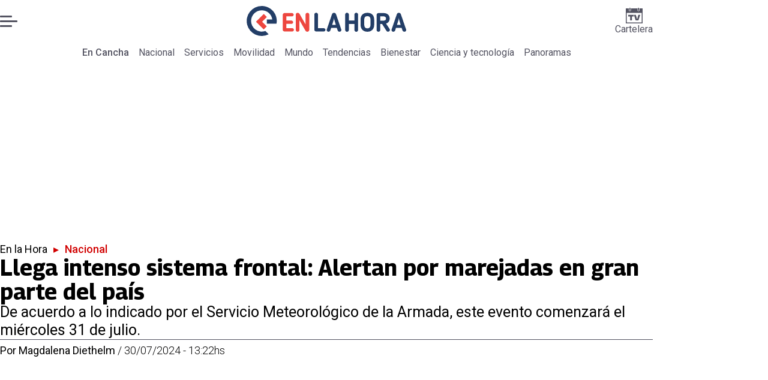

--- FILE ---
content_type: text/html; charset=utf-8
request_url: https://www.encancha.cl/enlahora/nacional/2024/07/30/llega-intenso-sistema-frontal-alertan-por-marejadas-en-gran-parte-del-pais/
body_size: 50001
content:
<!DOCTYPE html><html lang="es"><head><meta charSet="UTF-8"/><meta name="viewport" content="width=device-width, initial-scale=1"/><title>Llega intenso sistema frontal: Alertan por marejadas en gran parte del país | En Cancha</title><meta name="robots" content="index, follow, max-image-preview:large"/><meta property="og:site_name" content="En Cancha"/><meta property="og:type" content="article"/><meta property="og:url" content="https://www.encancha.cl/enlahora/nacional/2024/07/30/llega-intenso-sistema-frontal-alertan-por-marejadas-en-gran-parte-del-pais/"/><meta name="description" content="De acuerdo a lo indicado por el Servicio Meteorológico de la Armada, este evento comenzará el miércoles 31 de julio."/><meta property="og:description" content="De acuerdo a lo indicado por el Servicio Meteorológico de la Armada, este evento comenzará el miércoles 31 de julio."/><meta name="twitter:description" content="De acuerdo a lo indicado por el Servicio Meteorológico de la Armada, este evento comenzará el miércoles 31 de julio."/><meta property="og:title" content="Llega intenso sistema frontal: Alertan por marejadas en gran parte del país | En Cancha"/><meta name="twitter:title" content="Llega intenso sistema frontal: Alertan por marejadas en gran parte del país | En Cancha"/><meta name="author" content="Magdalena Diethelm"/><meta property="article:author" content="Magdalena Diethelm"/><meta property="article:section" content="Nacional"/><meta name="keywords" content="Clima, Marejadas, marejadas anormales"/><meta property="og:see_also" content="https://www.encancha.cl/enlahora/nacional/"/><meta property="og:updated_time" content="2024-07-30T17:22:18.287Z"/><meta property="article:modified_time" content="2024-07-30T17:22:18.287Z"/><meta property="article:published_time" content="2024-07-30T17:22:18.136Z"/><meta property="og:image" content="https://www.encancha.cl/resizer/v2/JF3RXWBFRNB4XCWNAJIXCHK2HM.jpg?auth=6bfd9934eba1e5c76086a34699023d55bf173fc3b296ecd7029f645254b858d3&amp;height=630&amp;width=1200&amp;quality=70&amp;focal=761%2C581"/><meta name="twitter:image" content="https://www.encancha.cl/resizer/v2/JF3RXWBFRNB4XCWNAJIXCHK2HM.jpg?auth=6bfd9934eba1e5c76086a34699023d55bf173fc3b296ecd7029f645254b858d3&amp;height=630&amp;width=1200&amp;quality=70&amp;focal=761%2C581"/><meta property="og:image:alt" content="Evento llegará con el sistema frontal a gran parte del país."/><meta name="twitter:image:alt" content="Evento llegará con el sistema frontal a gran parte del país."/><meta property="og:image:width" content="1200"/><meta property="og:image:height" content="630"/><meta name="twitter:card" content="summary_large_image"/><meta name="twitter:site" content="@encanchacl"/><meta property="fb:pages" content="1698849757067145"/><script async="" data-integration="gpt" src="https://securepubads.g.doubleclick.net/tag/js/gpt.js"></script><script src="https://s1.adzonestatic.com/c/9_encancha.2025.1.js"></script><style>div[class^="ad-slot-"]{ min-width: 100%; text-align:center; }
#ad-slot-mobilesticky {margin-bottom: 0}
.ad-slot-topdesktop {height:auto;min-height:250px; display:flex; }
.ad-slot-topresponsive {height:auto;min-height:50px; }
.ad-slot-horizontal {height:auto;min-height:90px; }
.ad-slot-billboard {height:auto;min-height:250px; }
.ad-slot-lateral {height:auto;min-height:250px; }
.ad-slot-box,.ad-slot-mobile_box,.ad-slot-desktop_box {height:auto;min-height:250px; }
.ad-slot-bigbox, .ad-slot-mobile_bigbox, .ad-slot-desktop_bigbox {height:auto;min-height:600px; }

@media screen and (max-width:730px){
 .ad-slot-topdesktop { display:none }
}
@media screen and (min-width:731px){
  .ad-slot-topresponsive { display:none }
}
          </style><link rel="canonical" href="https://www.encancha.cl/enlahora/nacional/2024/07/30/llega-intenso-sistema-frontal-alertan-por-marejadas-en-gran-parte-del-pais/"/><link rel="icon" type="image/x-icon" href="/pf/resources/favicons/enlahora.ico?d=524&amp;mxId=00000000"/><link as="font" crossorigin="" fetchpriority="high" href="/pf/resources/fonts/georama.woff2?d=524&amp;mxId=00000000" rel="preload" type="font/woff2"/><link as="font" crossorigin="" fetchpriority="high" href="/pf/resources/fonts/opensans.woff2?d=524&amp;mxId=00000000" rel="preload" type="font/woff2"/><link as="font" crossorigin="" fetchpriority="high" href="/pf/resources/fonts/roboto.woff2?d=524&amp;mxId=00000000" rel="preload" type="font/woff2"/><link rel="preload" href="/pf/resources/styles/encanchacl/css/article.css?d=524&amp;mxId=00000000" as="style"/><link rel="stylesheet" href="/pf/resources/styles/encanchacl/css/article.css?d=524&amp;mxId=00000000" media="screen"/><link rel="amphtml" href="https://www.encancha.cl/enlahora/nacional/2024/07/30/llega-intenso-sistema-frontal-alertan-por-marejadas-en-gran-parte-del-pais/?outputType=amp"/><link rel="alternate" type="application/rss+xml" href="https://www.encancha.cl/arc/outboundfeeds/rss/category/enlahora/nacional/" title="RSS - Nacional"/><script type="application/ld+json">{"@type":"NewsMediaOrganization","@context":"https://schema.org","description":"EN CANCHA | Deportes, espectáculos, servicios y tecnología en tiempo real. Últimas noticias, fotos y videos de Chile y el mundo.","logo":{"@type":"ImageObject","url":"https://www.encancha.cl/resizer/v2/EB3ZCKXNKRAMVNCGI45XPZFX4A.png?auth=79cb99f59b4eda512e56fa6a5bd0df3085a39e80f01ca3fd9d9bea25ae36c5d2&smart=true&height=60&width=468","height":"60","width":"468"},"name":"En Cancha","sameAs":["https://www.facebook.com/encancha.cl","https://www.instagram.com/encanchacl/","https://www.tiktok.com/@encancha","https://x.com/encanchacl"],"url":"https://www.encancha.cl/","address":{"@type":"PostalAddress","contactType":"contacto@palco.cl","streetAddress":" Santa Isabel 744, comuna de Providencia, Santiago","addressLocality":"Santiago","addressRegion":"Metropolitana","postalCode":"7501303","addressCountry":"CL"}}</script><script type="application/ld+json">{"@type":"WebSite","@context":"https://schema.org","url":"https://www.encancha.cl","potentialAction":{"@type":"SearchAction","target":"https://www.encancha.cl/search/?q={search_term_string}","query-input":"required name=search_term_string"}}</script><script type="application/ld+json">{"@type":"BreadcrumbList","@context":"https://schema.org","itemListElement":[{"@type":"ListItem","position":1,"item":{"@id":"https://www.encancha.cl/","name":"En Cancha"}},{"@type":"ListItem","position":2,"item":{"@id":"https://www.encancha.cl/enlahora/","name":"En la Hora"}},{"@type":"ListItem","position":3,"item":{"@id":"https://www.encancha.cl/enlahora/nacional/","name":"Nacional"}},{"@type":"ListItem","position":4,"item":{"@id":"https://www.encancha.cl/enlahora/nacional/2024/07/30/llega-intenso-sistema-frontal-alertan-por-marejadas-en-gran-parte-del-pais/","name":"Llega intenso sistema frontal: Alertan por marejadas en gran parte del país"}}]}</script><script type="application/ld+json">{"@type":"NewsArticle","@context":"https://schema.org","articleBody":"Desde hace una semana se viene anunciando el sistema frontal con el que se dará la bienvenida a agosto, el cual afectará a regiones desde el norte hasta el sur del país. Ahora se informó que este evento traerá consigo marejadas anormales. Según indicó el Servicio Meteorológico de la Armada, estas se registrarán desde Huasco hasta el Golfo de Penas, sumando además el Archipiélago de Juan Fernández. De acuerdo a lo informado por SERVIMET, las marejadas comenzarán a las 00:00 de este miércoles 31 de julio, y se extenderán hasta las 23:00 horas del sábado 3 de agosto. En detalle, el inicio y término del evento por lugar de la costa será el siguiente: Además, informaron que las horas de mayor intensidad de las marejadas serán las siguientes:","articleSection":"Nacional","author":[{"@type":"Person","name":"Magdalena Diethelm","url":"https://www.encancha.cl/autor/magdalena-diethelm/","image":[{"@type":"ImageObject","height":300,"width":300,"url":"https://www.encancha.cl/resizer/v2/https%3A%2F%2Fs3.amazonaws.com%2Farc-authors%2Fpalco%2Fda1864f1-44e4-4cad-b474-db6d749100ff.png?auth=3da17ab855df8ff0fa22fce808359e69552d49731f68ec81464a81dd14b43f24&height=300&width=300&quality=70&smart=true"},{"@type":"ImageObject","height":600,"width":600,"url":"https://www.encancha.cl/resizer/v2/https%3A%2F%2Fs3.amazonaws.com%2Farc-authors%2Fpalco%2Fda1864f1-44e4-4cad-b474-db6d749100ff.png?auth=3da17ab855df8ff0fa22fce808359e69552d49731f68ec81464a81dd14b43f24&height=600&width=600&quality=70&smart=true"}]}],"dateCreated":"2024-07-30T15:33:08.660Z","dateModified":"2024-07-30T17:22:18.287Z","datePublished":"2024-07-30T17:22:18.136Z","description":"De acuerdo a lo indicado por el Servicio Meteorológico de la Armada, este evento comenzará el miércoles 31 de julio.","headline":"Llega intenso sistema frontal: Alertan por marejadas en gran parte del país","image":[{"@type":"ImageObject","width":500,"height":333,"url":"https://www.encancha.cl/resizer/v2/JF3RXWBFRNB4XCWNAJIXCHK2HM.jpg?auth=6bfd9934eba1e5c76086a34699023d55bf173fc3b296ecd7029f645254b858d3&height=333&width=500&quality=70&focal=761%2C581","description":"Marejadas."},{"@type":"ImageObject","width":800,"height":533,"url":"https://www.encancha.cl/resizer/v2/JF3RXWBFRNB4XCWNAJIXCHK2HM.jpg?auth=6bfd9934eba1e5c76086a34699023d55bf173fc3b296ecd7029f645254b858d3&height=533&width=800&quality=70&focal=761%2C581","description":"Marejadas."},{"@type":"ImageObject","width":1200,"height":799,"url":"https://www.encancha.cl/resizer/v2/JF3RXWBFRNB4XCWNAJIXCHK2HM.jpg?auth=6bfd9934eba1e5c76086a34699023d55bf173fc3b296ecd7029f645254b858d3&height=799&width=1200&quality=70&focal=761%2C581","description":"Marejadas."},{"@type":"ImageObject","width":500,"height":333,"url":"https://www.encancha.cl/resizer/v2/W7L5PC7UG5DWZD6FRDCSNOHAHA.jpg?auth=afb18f547a4232fb09d189ebeb4b0ee3da7768314fdc1204d046088b1277b05b&height=333&width=500&quality=70&smart=true","description":"Marejadas"},{"@type":"ImageObject","width":800,"height":533,"url":"https://www.encancha.cl/resizer/v2/W7L5PC7UG5DWZD6FRDCSNOHAHA.jpg?auth=afb18f547a4232fb09d189ebeb4b0ee3da7768314fdc1204d046088b1277b05b&height=533&width=800&quality=70&smart=true","description":"Marejadas"},{"@type":"ImageObject","width":1200,"height":800,"url":"https://www.encancha.cl/resizer/v2/W7L5PC7UG5DWZD6FRDCSNOHAHA.jpg?auth=afb18f547a4232fb09d189ebeb4b0ee3da7768314fdc1204d046088b1277b05b&height=800&width=1200&quality=70&smart=true","description":"Marejadas"}],"keywords":["Clima","Marejadas","marejadas anormales"],"mainEntity":{"@type":"ItemList","itemListElement":[{"@type":"ListItem","position":0,"item":{"@type":"WebPage","@id":"https://www.encancha.cl/temas/clima/","name":"Clima"}},{"@type":"ListItem","position":1,"item":{"@type":"WebPage","@id":"https://www.encancha.cl/temas/marejadas/","name":"Marejadas"}},{"@type":"ListItem","position":2,"item":{"@type":"WebPage","@id":"https://www.encancha.cl/temas/marejadas-anormales/","name":"marejadas anormales"}}]},"mainEntityOfPage":{"@type":"WebPage","@id":"https://www.encancha.cl/enlahora/nacional/2024/07/30/llega-intenso-sistema-frontal-alertan-por-marejadas-en-gran-parte-del-pais/"},"publisher":{"@type":"Organization","name":"En Cancha","url":"https://www.encancha.cl/","logo":{"@type":"ImageObject","url":"https://www.encancha.cl/resizer/v2/EB3ZCKXNKRAMVNCGI45XPZFX4A.png?auth=79cb99f59b4eda512e56fa6a5bd0df3085a39e80f01ca3fd9d9bea25ae36c5d2&smart=true&height=60&width=468","height":"60","width":"468"},"sameAs":["https://www.facebook.com/encancha.cl","https://www.instagram.com/encanchacl/","https://www.tiktok.com/@encancha","https://x.com/encanchacl"]}}</script><script type="application/javascript" id="polyfill-script">if(!Array.prototype.includes||!(window.Object && window.Object.assign)||!window.Promise||!window.Symbol||!window.fetch){document.write('<script type="application/javascript" src="/pf/dist/engine/polyfill.js?d=524&mxId=00000000" defer=""><\/script>')}</script><script id="fusion-engine-react-script" type="application/javascript" src="/pf/dist/engine/react.js?d=524&amp;mxId=00000000" defer=""></script><script id="fusion-engine-combinations-script" type="application/javascript" src="/pf/dist/components/combinations/article-type.js?d=524&amp;mxId=00000000" defer=""></script><script data-integration="gtm-head">
	(function(w,d,s,l,i){w[l]=w[l]||[];w[l].push({'gtm.start':
		new Date().getTime(),event:'gtm.js'});var f=d.getElementsByTagName(s)[0],
		j=d.createElement(s),dl=l!='dataLayer'?'&l='+l:'';j.async=true;j.src=
		'https://www.googletagmanager.com/gtm.js?id='+i+dl;f.parentNode.insertBefore(j,f);
		})(window,document,'script','dataLayer','GTM-K6FD2KZ');
	</script><script async="" src="https://www.googletagmanager.com/gtag/js?id=G-KB6SVTKX2V"></script><script defer="" data-integration="googleAnalyticsTag">
	window.dataLayer = window.dataLayer || [];
	function gtag() {
		dataLayer.push(arguments);
	};
	gtag("js", new Date());
	gtag('config', "G-KB6SVTKX2V", {
    autorPost: 'Magdalena Diethelm',
    version: 'WEB'
  });
	</script><script defer="" data-integration="marfeel">
		!(function () {
			"use strict";
			function e(e) {
				var t = !(arguments.length > 1 && void 0 !== arguments[1]) || arguments[1],
					c = document.createElement("script");
				(c.src = e),
					t
						? (c.type = "module")
						: ((c.async = !0), (c.type = "text/javascript"), c.setAttribute("nomodule", ""));
				var n = document.getElementsByTagName("script")[0];
				n.parentNode.insertBefore(c, n);
			}
			!(function (t, c) {
				!(function (t, c, n) {
					var a, o, r;
					(n.accountId = c),
						(null !== (a = t.marfeel) && void 0 !== a) || (t.marfeel = {}),
						(null !== (o = (r = t.marfeel).cmd) && void 0 !== o) || (r.cmd = []),
						(t.marfeel.config = n);
					var i = "https://sdk.mrf.io/statics";
					e("".concat(i, "/marfeel-sdk.js?id=").concat(c), !0),
						e("".concat(i, "/marfeel-sdk.es5.js?id=").concat(c), !1);
				})(t, c, arguments.length > 2 && void 0 !== arguments[2] ? arguments[2] : {});
			})(window, 3326, {} /* Config */);
		})();</script><script defer="" type="text/javascript">
		(function() {
			function getCookie(name) {
				let cookieArray = document.cookie.split('; '); // Split the cookie string into an array
				let cookieValue = null;
		
				// Loop through the array elements
				for (let i = 0; i < cookieArray.length; i++) {
						let cookiePair = cookieArray[i].split('='); // Split each element into a key and a value
						if (name === cookiePair[0]) {
							cookieValue = decodeURIComponent(cookiePair[1]); // Decode the cookie value and return it
							break;
						}
				}
				return cookieValue;
			}

			let lsva = window.localStorage.getItem('ltsess');
			let lsvb = getCookie('ltprm');

			if (lsva == 'true') {
					window.marfeel.cmd.push(['compass', function(compass) {
						compass.setUserType(2);
					}]);
			}
			if (lsvb != 'false' && lsvb) {
					window.marfeel.cmd.push(['compass', function(compass) {
							compass.setUserType(3);
					}]);
			}
		})();</script><script src="https://cdn.onesignal.com/sdks/web/v16/OneSignalSDK.page.js" defer=""></script><script>
    window.OneSignalDeferred = window.OneSignalDeferred || [];
    OneSignalDeferred.push(function(OneSignal) {
      OneSignal.init({"appId":"91eb5134-4174-43a7-99a3-e003232b7abc","notifyButton":{"enable":false},"serviceWorkerPath":"OneSignalSDKWorker.js?d=524&mxId=00000000&","promptOptions":{"slidedown":{"prompts":[{"type":"push","autoPrompt":true,"text":{"actionMessage":"¿Te gustaría recibir notificaciones de las últimas noticias?","acceptButton":"Permitir","cancelButton":"Cancelar"},"delay":{"pageViews":1,"timeDelay":10}}]}},"safari_web_id":"web.onesignal.auto.63749170-9b18-4e2b-ba12-fbd09a76fb84"});
    });
  </script>
<script>(window.BOOMR_mq=window.BOOMR_mq||[]).push(["addVar",{"rua.upush":"false","rua.cpush":"true","rua.upre":"false","rua.cpre":"true","rua.uprl":"false","rua.cprl":"false","rua.cprf":"false","rua.trans":"SJ-98dd19fa-d67c-4983-b581-8d5bdf7c5d5c","rua.cook":"false","rua.ims":"false","rua.ufprl":"false","rua.cfprl":"false","rua.isuxp":"false","rua.texp":"norulematch","rua.ceh":"false","rua.ueh":"false","rua.ieh.st":"0"}]);</script>
                              <script>!function(e){var n="https://s.go-mpulse.net/boomerang/";if("False"=="True")e.BOOMR_config=e.BOOMR_config||{},e.BOOMR_config.PageParams=e.BOOMR_config.PageParams||{},e.BOOMR_config.PageParams.pci=!0,n="https://s2.go-mpulse.net/boomerang/";if(window.BOOMR_API_key="YBC7U-Z4ANM-B9H82-LJP95-Q5TX4",function(){function e(){if(!o){var e=document.createElement("script");e.id="boomr-scr-as",e.src=window.BOOMR.url,e.async=!0,i.parentNode.appendChild(e),o=!0}}function t(e){o=!0;var n,t,a,r,d=document,O=window;if(window.BOOMR.snippetMethod=e?"if":"i",t=function(e,n){var t=d.createElement("script");t.id=n||"boomr-if-as",t.src=window.BOOMR.url,BOOMR_lstart=(new Date).getTime(),e=e||d.body,e.appendChild(t)},!window.addEventListener&&window.attachEvent&&navigator.userAgent.match(/MSIE [67]\./))return window.BOOMR.snippetMethod="s",void t(i.parentNode,"boomr-async");a=document.createElement("IFRAME"),a.src="about:blank",a.title="",a.role="presentation",a.loading="eager",r=(a.frameElement||a).style,r.width=0,r.height=0,r.border=0,r.display="none",i.parentNode.appendChild(a);try{O=a.contentWindow,d=O.document.open()}catch(_){n=document.domain,a.src="javascript:var d=document.open();d.domain='"+n+"';void(0);",O=a.contentWindow,d=O.document.open()}if(n)d._boomrl=function(){this.domain=n,t()},d.write("<bo"+"dy onload='document._boomrl();'>");else if(O._boomrl=function(){t()},O.addEventListener)O.addEventListener("load",O._boomrl,!1);else if(O.attachEvent)O.attachEvent("onload",O._boomrl);d.close()}function a(e){window.BOOMR_onload=e&&e.timeStamp||(new Date).getTime()}if(!window.BOOMR||!window.BOOMR.version&&!window.BOOMR.snippetExecuted){window.BOOMR=window.BOOMR||{},window.BOOMR.snippetStart=(new Date).getTime(),window.BOOMR.snippetExecuted=!0,window.BOOMR.snippetVersion=12,window.BOOMR.url=n+"YBC7U-Z4ANM-B9H82-LJP95-Q5TX4";var i=document.currentScript||document.getElementsByTagName("script")[0],o=!1,r=document.createElement("link");if(r.relList&&"function"==typeof r.relList.supports&&r.relList.supports("preload")&&"as"in r)window.BOOMR.snippetMethod="p",r.href=window.BOOMR.url,r.rel="preload",r.as="script",r.addEventListener("load",e),r.addEventListener("error",function(){t(!0)}),setTimeout(function(){if(!o)t(!0)},3e3),BOOMR_lstart=(new Date).getTime(),i.parentNode.appendChild(r);else t(!1);if(window.addEventListener)window.addEventListener("load",a,!1);else if(window.attachEvent)window.attachEvent("onload",a)}}(),"".length>0)if(e&&"performance"in e&&e.performance&&"function"==typeof e.performance.setResourceTimingBufferSize)e.performance.setResourceTimingBufferSize();!function(){if(BOOMR=e.BOOMR||{},BOOMR.plugins=BOOMR.plugins||{},!BOOMR.plugins.AK){var n="true"=="true"?1:0,t="",a="gqh5sjiccuevw2lmacma-f-a6c8e76da-clientnsv4-s.akamaihd.net",i="false"=="true"?2:1,o={"ak.v":"39","ak.cp":"1394763","ak.ai":parseInt("844453",10),"ak.ol":"0","ak.cr":8,"ak.ipv":4,"ak.proto":"h2","ak.rid":"19ea1a76","ak.r":51990,"ak.a2":n,"ak.m":"dscr","ak.n":"ff","ak.bpcip":"52.15.217.0","ak.cport":57854,"ak.gh":"2.17.209.136","ak.quicv":"","ak.tlsv":"tls1.3","ak.0rtt":"","ak.0rtt.ed":"","ak.csrc":"-","ak.acc":"","ak.t":"1768685720","ak.ak":"hOBiQwZUYzCg5VSAfCLimQ==XglFSMnqpWSmArh/GXmLJ8vPjk7OU01wBBOmBcQUU80n9blnSNNuRkTVt3N/3JFstDqrmD6cJLP+AIn58WfRKw772BkbGxgIZuCh2vgAtQl8grQo0wSdp9188BHz4zZN0PhagLPnjwvlaHECe/n7V3SsQEWpZ0Bo4+mEB3W2srzpV+soRfK/qV3m9zH09evJDSWbDeTtZUDxYCPMJYzvLsEFRrOB/5AiEzQaQyP0+ofxmXxEFiT4thwH9xXpZscyCkBxOZcvLJq613idot0R4C3yOz/d7i/hUv0dJn2tivUjkOdHI8tLiSUwFVLkk22zsB/Yjegr3FNuc+vTWU3zGAfqg16XXKQE5CTvlggenNXBh5OGMxL7Fxdc8ZNsB0eUg6rHyxbEJgci1cfJF5bDU803wvNyj3wC+VuxaIn+NAw=","ak.pv":"20","ak.dpoabenc":"","ak.tf":i};if(""!==t)o["ak.ruds"]=t;var r={i:!1,av:function(n){var t="http.initiator";if(n&&(!n[t]||"spa_hard"===n[t]))o["ak.feo"]=void 0!==e.aFeoApplied?1:0,BOOMR.addVar(o)},rv:function(){var e=["ak.bpcip","ak.cport","ak.cr","ak.csrc","ak.gh","ak.ipv","ak.m","ak.n","ak.ol","ak.proto","ak.quicv","ak.tlsv","ak.0rtt","ak.0rtt.ed","ak.r","ak.acc","ak.t","ak.tf"];BOOMR.removeVar(e)}};BOOMR.plugins.AK={akVars:o,akDNSPreFetchDomain:a,init:function(){if(!r.i){var e=BOOMR.subscribe;e("before_beacon",r.av,null,null),e("onbeacon",r.rv,null,null),r.i=!0}return this},is_complete:function(){return!0}}}}()}(window);</script></head><body><div id="fusion-app"><div class="right-rail-layout" style="--color-accent:#D10000"><div class="right-rail-layout__topmobile"><div class="adzone-ad adzone-ad--topresponsive"><div class="ad-slot-topresponsive ad-slot-top" id="ad-slot-top_mobile"></div></div></div><header class="right-rail-layout__header"><div class="masthead"><div class="masthead__main-row"><button class="masthead__burger" type="button" aria-label="Menu"><span class="masthead__burger__line"></span><span class="masthead__burger__line masthead__burger__line--middle"></span><span class="masthead__burger__line"></span></button><a class=" masthead__logo masthead__logo--enlahora " href="/enlahora" data-logo-id="enlahora"><img src="/pf/resources/logos/en-la-hora.svg?d=524&amp;mxId=00000000" alt="En La Hora" loading="eager" width="146" height="40" class="masthead__logo-img masthead__logo-img--encancha" fetchpriority="high"/></a><a class="masthead__cartelera" href="/cartelera/" target="_self"><svg class="encancha-cartelera-logo " width="28" height="26" viewBox="0 0 28 26" fill="none" xmlns="http://www.w3.org/2000/svg"><path class="encancha-cartelera-logo--background" d="M28 0H0V26H28V0Z" fill="transparent"></path><path class="encancha-cartelera-logo--color" d="M28 0.98158H22.7042V4.55626C22.7042 5.0848 22.2658 5.51195 21.7234 5.51195H20.5876C20.0452 5.51195 19.6069 5.0848 19.6069 4.55626V0.98158H8.39756V4.55626C8.39756 5.0848 7.9592 5.51195 7.41678 5.51195H6.28102C5.73859 5.51195 5.30023 5.0848 5.30023 4.55626V0.98158H0V26H28V0.98158ZM1.6007 24.4403V8.4308H26.3971V24.4381H1.6007V24.4403Z" fill="#545462"></path><path class="encancha-cartelera-logo--color" d="M7.19537 0H6.49575C6.16317 0 5.89355 0.262715 5.89355 0.586791V4.29522C5.89355 4.6193 6.16317 4.88201 6.49575 4.88201H7.19537C7.52795 4.88201 7.79756 4.6193 7.79756 4.29522V0.586791C7.79756 0.262715 7.52795 0 7.19537 0Z" fill="#545462"></path><path class="encancha-cartelera-logo--color" d="M21.5086 0H20.809C20.4764 0 20.2068 0.262715 20.2068 0.586791V4.29522C20.2068 4.6193 20.4764 4.88201 20.809 4.88201H21.5086C21.8412 4.88201 22.1108 4.6193 22.1108 4.29522V0.586791C22.1108 0.262715 21.8412 0 21.5086 0Z" fill="#545462"></path><path class="encancha-cartelera-logo--color" d="M4.09351 14.4389C4.35475 14.4389 4.60272 14.4389 4.83518 14.4325C5.06765 14.4281 5.2824 14.426 5.48388 14.426H7.24176V20.3608C7.24176 20.5528 7.23733 20.7426 7.22848 20.9303H10.193C10.193 20.7426 10.193 20.5506 10.1863 20.3543C10.1819 20.158 10.1797 19.9487 10.1797 19.7287V14.426H12.5796C12.8165 14.426 13.0645 14.4303 13.3279 14.4389V11.8588H4.09351V14.4389Z" fill="#545462"></path><path class="encancha-cartelera-logo--color" d="M20.851 11.8588L19.868 15.5888C19.7108 16.2015 19.5536 16.812 19.3964 17.416C19.3012 17.7806 19.2127 18.1236 19.1285 18.4515H18.5529C18.4665 18.1279 18.3758 17.7871 18.2806 17.429C18.1234 16.8336 17.9618 16.2317 17.7957 15.6276L16.7861 11.8588H13.5471C13.6423 12.1479 13.7663 12.5232 13.9146 12.9827C14.063 13.4423 14.2268 13.9535 14.4061 14.5166C14.5855 15.0797 14.7692 15.6621 14.9574 16.2662C15.1456 16.8702 15.3316 17.4657 15.5153 18.0481C15.6991 18.6328 15.8696 19.1699 16.0268 19.664C16.184 20.158 16.3146 20.5808 16.4208 20.9281H21.0768C21.1809 20.5787 21.3137 20.158 21.4709 19.664C21.6281 19.1699 21.7986 18.6306 21.9823 18.0481C22.1661 17.4657 22.3565 16.8702 22.5535 16.2662C22.7506 15.6621 22.9388 15.0775 23.1181 14.5166C23.2974 13.9535 23.4635 13.4444 23.6162 12.9827C23.769 12.5232 23.893 12.1479 23.9904 11.8588H20.851Z" fill="#545462"></path></svg>Cartelera</a></div><div class="navigation"><a class="navigation__link navigation__link--parent" href="/" target="_self">En Cancha</a><a class="navigation__link " href="/enlahora/nacional/" target="_self">Nacional</a><a class="navigation__link " href="/enlahora/servicios/" target="_self">Servicios</a><a class="navigation__link " href="/enlahora/movilidad/" target="_self">Movilidad</a><a class="navigation__link " href="/enlahora/mundo/" target="_self">Mundo</a><a class="navigation__link " href="/enlahora/tendencias/" target="_self">Tendencias</a><a class="navigation__link " href="/enlahora/bienestar/" target="_self">Bienestar</a><a class="navigation__link " href="/enlahora/ciencia-tecnologia/" target="_self">Ciencia y tecnología</a><a class="navigation__link " href="/enlahora/panoramas/" target="_self">Panoramas</a></div></div></header><section class="right-rail-layout__fullwidth"><div class="adzone-ad adzone-ad--topdesktop"><div class="ad-slot-topdesktop ad-slot-top" id="ad-slot-top_desktop"></div></div><div id="fusion-static-enter:f0fApjJ8Ea3X1r8" style="display:none" data-fusion-component="f0fApjJ8Ea3X1r8"></div><header class="article-body__headline"><div class="article-body__headline__breadcrumb"><a aria-label="En la Hora" class="article-body__headline__breadcrumb-link" href="/enlahora/" target="_self">En la Hora</a><span class="article-body__headline__breadcrumb-separator"> ▸ </span><a aria-label="Nacional" class="article-body__headline__breadcrumb-link article-body__headline__breadcrumb-link--active" href="/enlahora/nacional/" target="_self">Nacional</a></div><h1 class="article-body__headline__title">Llega intenso sistema frontal: Alertan por marejadas en gran parte del país</h1><h2 class="article-body__headline__subtitle">De acuerdo a lo indicado por el Servicio Meteorológico de la Armada, este evento comenzará el miércoles 31 de julio.</h2><div class="article-body__headline__meta"><span class="article-body__headline__meta-author"><span>Por </span><address><a aria-label="Link a autor" class="article-body__byline__author" href="/autor/magdalena-diethelm/" target="_self">Magdalena Diethelm</a></address></span><span class="article-body__headline__meta-divider"> / </span><span class="article-body__headline__meta-date">30/07/2024 - 13:22hs</span></div></header><div id="fusion-static-exit:f0fApjJ8Ea3X1r8" style="display:none" data-fusion-component="f0fApjJ8Ea3X1r8"></div></section><div class="right-rail-layout__body"><main class="right-rail-layout__body-content"><div class="article-body__lead-art"><div class="article-body__image article-body__image--lead"><img alt="Evento llegará con el sistema frontal a gran parte del país." class="global-image" decoding="async" sizes="(min-width: 500px) 800px, 500px" src="https://www.encancha.cl/resizer/v2/marejadas-JF3RXWBFRNB4XCWNAJIXCHK2HM.jpg?auth=6bfd9934eba1e5c76086a34699023d55bf173fc3b296ecd7029f645254b858d3&amp;focal=761%2C581&amp;width=800&amp;height=533&amp;quality=70" srcSet="https://www.encancha.cl/resizer/v2/marejadas-JF3RXWBFRNB4XCWNAJIXCHK2HM.jpg?auth=6bfd9934eba1e5c76086a34699023d55bf173fc3b296ecd7029f645254b858d3&amp;focal=761%2C581&amp;width=500&amp;height=333&amp;quality=70 500w, https://www.encancha.cl/resizer/v2/marejadas-JF3RXWBFRNB4XCWNAJIXCHK2HM.jpg?auth=6bfd9934eba1e5c76086a34699023d55bf173fc3b296ecd7029f645254b858d3&amp;focal=761%2C581&amp;width=800&amp;height=533&amp;quality=70 800w" style="aspect-ratio:1201/800" fetchpriority="high" loading="eager"/><figcaption class="article-body__image-caption-container"><span class="article-body__image-caption-title">Marejadas.</span><span class="article-body__image-caption-caption">Evento llegará con el sistema frontal a gran parte del país.</span></figcaption></div></div><div class="article-body"><p class="article-body__paragraph">Desde hace una semana se viene anunciando el <a href="https://www.encancha.cl/enlahora/nacional/2024/07/29/vuelven-la-lluvias-dmc-emite-aviso-por-precipitaciones-en-siete-regiones-del-pais/" target="_blank"><b>sistema frontal</b></a><b> con el que se dará la bienvenida a agosto</b>, el cual afectará a regiones desde el norte hasta el sur del país. Ahora se informó que este evento <b>traerá consigo marejadas anormales</b>.</p><p class="article-body__paragraph">Según indicó el <a href="https://x.com/Servimet_Armada" target="_blank"><b>Servicio Meteorológico de la Armada</b></a>, estas se registrarán desde <b>Huasco hasta el Golfo de Penas</b>, sumando además el Archipiélago de Juan Fernández.</p><div class="adzone-ad adzone-ad--box"><div class="ad-slot-box " id="ad-slot-box1"></div></div><ul class="article-body__list article-body__list-ul"><li class="article-body__list-item article-body__list-item-accent"><span class="article-body__list-span"><b>Te podría interesar: </b><a href="https://www.encancha.cl/enlahora/nacional/2024/07/30/sistema-frontal-en-la-region-metropolitana-cuando-comienzan-las-precipitaciones-en-santiago/"><b>Sistema frontal en la Región Metropolitana: ¿Cuándo comienzan las precipitaciones en Santiago?</b></a></span></li></ul><div class="article-body__image "><img alt="El evento se extenderá por 4 días." class="global-image" decoding="async" sizes="(min-width: 500px) 800px, 500px" src="https://www.encancha.cl/resizer/v2/marejadas-W7L5PC7UG5DWZD6FRDCSNOHAHA.jpg?auth=afb18f547a4232fb09d189ebeb4b0ee3da7768314fdc1204d046088b1277b05b&amp;smart=true&amp;width=800&amp;height=533&amp;quality=70" srcSet="https://www.encancha.cl/resizer/v2/marejadas-W7L5PC7UG5DWZD6FRDCSNOHAHA.jpg?auth=afb18f547a4232fb09d189ebeb4b0ee3da7768314fdc1204d046088b1277b05b&amp;smart=true&amp;width=500&amp;height=333&amp;quality=70 500w, https://www.encancha.cl/resizer/v2/marejadas-W7L5PC7UG5DWZD6FRDCSNOHAHA.jpg?auth=afb18f547a4232fb09d189ebeb4b0ee3da7768314fdc1204d046088b1277b05b&amp;smart=true&amp;width=800&amp;height=533&amp;quality=70 800w" style="aspect-ratio:3/2" fetchpriority="low" loading="lazy"/><figcaption class="article-body__image-caption-container"><span class="article-body__image-caption-title">Marejadas</span><span class="article-body__image-caption-caption">El evento se extenderá por 4 días.</span></figcaption></div><h2 class="article-body__heading-h2 article-body__heading"><b>¿Cuándo y a que hora serán las marejadas?</b></h2><p class="article-body__paragraph">De acuerdo a lo informado por SERVIMET, las marejadas comenzarán a las <b>00:00 de este miércoles 31 de julio, y se extenderán hasta las 23:00 horas del sábado 3</b> <b>de agosto</b>.</p><p class="article-body__paragraph">En detalle, el <b>inicio y término del evento</b> por lugar de la costa será el siguiente:</p><div class="adzone-ad adzone-ad--box"><div class="ad-slot-box " id="ad-slot-box2"></div></div><div class="article-body__table-container"><table class="article-body__table"><thead class="article-body__table-thead"><tr class="article-body__table-tr"><th class="article-body__table-th">Sector</th><th class="article-body__table-th">Inicio</th><th class="article-body__table-th">Término</th></tr></thead><tbody class="article-body__table-tbody"><tr class="article-body__table-tr"><td class="article-body__table-td">Archipiélago de Juan Fernández</td><td class="article-body__table-td">31 de julio</td><td class="article-body__table-td">3 de agosto</td></tr><tr class="article-body__table-tr"><td class="article-body__table-td">Golfo de Penas hasta el Golfo de Arauco</td><td class="article-body__table-td">31 de julio</td><td class="article-body__table-td">2 de agosto</td></tr><tr class="article-body__table-tr"><td class="article-body__table-td">Golfo de Arauco hasta Huasco</td><td class="article-body__table-td">1 de agosto</td><td class="article-body__table-td">2 de agosto</td></tr></tbody></table></div><p class="article-body__paragraph">Además, informaron que las <b>horas de mayor intensidad</b> de las marejadas serán las siguientes:</p><ul class="article-body__list article-body__list-ul"><li class="article-body__list-item "><span class="article-body__list-span">Golfo de Penas hasta el Golfo de Arauco, entre las 8:00 y las 10:00 horas.</span></li><li class="article-body__list-item "><span class="article-body__list-span">Golfo de Arauco hasta Huasco, entre las 7:00 las 9:00 horas.</span></li><li class="article-body__list-item "><span class="article-body__list-span">Archipiélago de Juan Fernández, entre las 8:30 y las 10:00 horas.</span></li></ul><div class="adzone-ad adzone-ad--horizontal"><div class="ad-slot-horizontal " id="ad-slot-horizontal1"></div></div><div class="article-body__tags"><div class="article-tags">Tags: <span><a class="link" href="/temas/clima/" target="_self"><span class="tag-text">Clima</span></a><span class="tag-separator"> / </span></span><span><a class="link" href="/temas/marejadas/" target="_self"><span class="tag-text">Marejadas</span></a><span class="tag-separator"> / </span></span><span><a class="link" href="/temas/marejadas-anormales/" target="_self"><span class="tag-text">marejadas anormales</span></a></span></div></div><div class="article-body__sharer"><a aria-label="Facebook En cancha" target="_blank" rel="noopener noreferrer" class="link" href="https://www.facebook.com/sharer/sharer.php?u=https://www.encancha.cl/enlahora/nacional/2024/07/30/llega-intenso-sistema-frontal-alertan-por-marejadas-en-gran-parte-del-pais/"><svg xmlns="http://www.w3.org/2000/svg" viewBox="0 0 38 37" fill="none" class="icon-facebook "><path d="M37.5084 18.5005C37.5084 27.8441 30.5826 35.5686 21.5853 36.8221C20.7441 36.9388 19.8834 36.9997 19.0097 36.9997C18.0012 36.9997 17.0109 36.9193 16.0465 36.7638C7.23849 35.3457 0.510986 27.708 0.510986 18.5005C0.510986 8.28327 8.79399 6.10352e-05 19.011 6.10352e-05C29.228 6.10352e-05 37.511 8.28327 37.511 18.5005H37.5084Z" fill="currentColor" class="background-path"></path><path d="M21.5854 14.8556V18.8857H26.5707L25.7813 24.3145H21.5854V36.8223C20.7441 36.939 19.8834 36.9999 19.0097 36.9999C18.0012 36.9999 17.0109 36.9195 16.0465 36.764V24.3145H11.4487V18.8857H16.0465V13.9547C16.0465 10.8955 18.5262 8.41438 21.5867 8.41438V8.41697C21.5957 8.41697 21.6035 8.41438 21.6126 8.41438H26.572V13.1095H23.3314C22.3683 13.1095 21.5867 13.8912 21.5867 14.8543L21.5854 14.8556Z" fill="var(--secondary-icon-color)" class="foreground-path"></path></svg><span class="visually-hidden">abre en nueva pestaña</span></a><a aria-label="X En cancha" target="_blank" rel="noopener noreferrer" class="link" href="https://x.com/intent/tweet?text=Llega intenso sistema frontal: Alertan por marejadas en gran parte del país&amp;url=https://www.encancha.cl/enlahora/nacional/2024/07/30/llega-intenso-sistema-frontal-alertan-por-marejadas-en-gran-parte-del-pais/"><svg viewBox="0 0 28 25" fill="none" xmlns="http://www.w3.org/2000/svg" class="icon-whatsapp "><path d="M21.7641 0.142578H25.9043L16.8592 10.4805L27.5 24.5481H19.1683L12.6427 16.0162L5.17584 24.5481H1.03317L10.7078 13.4905L0.5 0.142578H9.04318L14.9418 7.94108L21.7641 0.142578ZM20.311 22.07H22.6051L7.79662 2.49051H5.33479L20.311 22.07Z" fill="currentColor"></path></svg><span class="visually-hidden">abre en nueva pestaña</span></a><a aria-label="Whatsapp En cancha" target="_blank" rel="noopener noreferrer" class="link" href="https://api.whatsapp.com/send?text=Llega intenso sistema frontal: Alertan por marejadas en gran parte del país%20https://www.encancha.cl/enlahora/nacional/2024/07/30/llega-intenso-sistema-frontal-alertan-por-marejadas-en-gran-parte-del-pais/"><svg viewBox="0 0 29 29" fill="none" xmlns="http://www.w3.org/2000/svg" class="icon-whatsapp "><path d="M0.5 28.7787L2.51287 21.4252C1.27079 19.2727 0.618124 16.8326 0.619317 14.3306C0.622896 6.50814 6.98844 0.142578 14.8097 0.142578C18.6051 0.143771 22.1679 1.62211 24.8478 4.30436C27.5264 6.9866 29.0012 10.5518 29 14.3437C28.9964 22.1673 22.6309 28.5329 14.8097 28.5329C12.4353 28.5317 10.0955 27.9363 8.02292 26.8052L0.5 28.7787ZM8.37133 24.2363C10.3711 25.4235 12.2801 26.1346 14.8049 26.1358C21.3053 26.1358 26.6005 20.8453 26.6041 14.3413C26.6065 7.82421 21.3363 2.54085 14.8144 2.53846C8.30928 2.53846 3.01758 7.82898 3.0152 14.3318C3.014 16.9866 3.79195 18.9744 5.09847 21.0541L3.90649 25.4068L8.37133 24.2363ZM21.9579 17.7168C21.8696 17.5688 21.6334 17.4805 21.2778 17.3028C20.9234 17.125 19.1802 16.2671 18.8545 16.149C18.53 16.0308 18.2937 15.9712 18.0563 16.3267C17.82 16.6811 17.1399 17.4805 16.9335 17.7168C16.7271 17.953 16.5195 17.9829 16.1651 17.8051C15.8107 17.6273 14.6677 17.2538 13.3134 16.0452C12.2599 15.1049 11.5475 13.944 11.3411 13.5884C11.1347 13.234 11.3196 13.0419 11.4962 12.8654C11.6561 12.7067 11.8506 12.4513 12.0284 12.2437C12.2086 12.0385 12.267 11.8905 12.3863 11.6531C12.5045 11.4168 12.446 11.2092 12.3565 11.0314C12.267 10.8549 11.5583 9.10925 11.2636 8.39932C10.9748 7.70847 10.6825 7.80154 10.4653 7.7908L9.78523 7.77887C9.54898 7.77887 9.16478 7.86716 8.84024 8.22273C8.5157 8.57829 7.59935 9.43499 7.59935 11.1806C7.59935 12.9262 8.87007 14.6122 9.04666 14.8484C9.22444 15.0846 11.5463 18.6665 15.1032 20.2022C15.9491 20.5673 16.6101 20.7856 17.1244 20.9491C17.9739 21.2187 18.7471 21.1806 19.358 21.0899C20.0393 20.9885 21.4556 20.232 21.7515 19.4039C22.0474 18.5747 22.0474 17.8647 21.9579 17.7168Z" fill="currentColor"></path></svg><span class="visually-hidden">abre en nueva pestaña</span></a><a aria-label="Copiar enlace" class="link" href="#" target="_self"><svg xmlns="http://www.w3.org/2000/svg" viewBox="0 0 36 36" class="icon-copy "><path fill="currentColor" d="M15 9l6-6s6-6 12 0 0 12 0 12l-8 8s-6 6-12 0c-1.125-1.125-1.822-2.62-1.822-2.62l3.353-3.348S14.396 18.396 16 20c0 0 3 3 6 0l8-8s3-3 0-6-6 0-6 0l-3.729 3.729s-1.854-1.521-5.646-.354L15 9z"></path><path fill="currentColor" d="M20.845 27l-6 6s-6 6-12 0 0-12 0-12l8-8s6-6 12 0c1.125 1.125 1.822 2.62 1.822 2.62l-3.354 3.349s.135-1.365-1.469-2.969c0 0-3-3-6 0l-8 8s-3 3 0 6 6 0 6 0l3.729-3.729s1.854 1.521 5.646.354l-.374.375z"></path></svg></a></div><div class="article-body__follow-google-news"><div class="article-follow-google-news"><a class="link" href="https://profile.google.com/cp/Cg0vZy8xMXMzM2JrdHBi?pf=4" rel="noopener noreferrer" target="_blank"><svg width="100" height="82" viewBox="0 0 100 82" fill="none" xmlns="http://www.w3.org/2000/svg"><g clip-path="url(#clip0_64_21)"><path d="M79.5446 55.5001C79.5446 56.8923 78.3967 58.0326 76.9938 58.0326H23.0049C21.6021 58.0326 20.4541 56.8923 20.4541 55.5001V2.53252C20.4541 1.14032 21.6021 0 23.0049 0H76.9953C78.3982 0 79.5461 1.14032 79.5461 2.53252V55.5001H79.5446Z" fill="#0C9D58"></path><path opacity="0.2" d="M79.5447 13.6167L59.3105 11.0125L79.5447 16.4408V13.6167Z" fill="#004D40"></path><path opacity="0.2" d="M50.9751 2.76141L20.333 16.4437L54.1991 4.11697V4.08339C53.6038 2.80721 52.1535 2.21186 50.9751 2.76141Z" fill="#004D40"></path><path opacity="0.2" d="M76.9953 0H23.0049C21.6021 0 20.4541 1.14032 20.4541 2.53252V3.10038C20.4541 1.70819 21.6021 0.56787 23.0049 0.56787H76.9953C78.3982 0.56787 79.5461 1.70819 79.5461 3.10038V2.53252C79.5446 1.14032 78.3982 0 76.9953 0Z" fill="white"></path><path d="M33.5561 53.8727C33.1912 55.2329 33.9194 56.6205 35.1742 56.9563L85.1803 70.4051C86.4351 70.7409 87.7601 69.9028 88.1235 68.5427L99.9037 24.5786C100.269 23.2185 99.5404 21.8308 98.2856 21.495L48.2795 8.04626C47.0247 7.71042 45.6996 8.54849 45.3363 9.90863L33.5561 53.8727Z" fill="#EA4335"></path><path opacity="0.2" d="M88.6367 40.2715L91.2669 56.2497L88.6367 66.0699V40.2715Z" fill="#3E2723"></path><path opacity="0.2" d="M59.5469 11.6643L61.9038 12.2978L63.3663 22.1592L59.5469 11.6643Z" fill="#3E2723"></path><path opacity="0.2" d="M98.2872 21.495L48.2811 8.04626C47.0263 7.71042 45.7012 8.54849 45.3379 9.90863L33.5577 53.8727C33.5378 53.946 33.5333 54.0208 33.5195 54.0941L45.2112 10.4628C45.5761 9.10262 46.9011 8.26455 48.1544 8.60039L98.1605 22.0491C99.3466 22.3666 100.05 23.626 99.8168 24.9129L99.9068 24.5786C100.27 23.2185 99.542 21.8308 98.2872 21.495Z" fill="white"></path><path d="M72.9391 48.4583C73.4199 49.7818 72.8154 51.2274 71.5957 51.6716L18.8281 70.8769C17.6069 71.3211 16.2147 70.6022 15.7338 69.2786L0.166274 26.5083C-0.314584 25.1848 0.289923 23.7392 1.50962 23.295L54.2772 4.08967C55.4985 3.64545 56.8906 4.36444 57.3715 5.68795L72.9391 48.4583Z" fill="#FFC107"></path><path opacity="0.2" d="M0.366092 27.047C-0.114765 25.7235 0.489741 24.2779 1.70944 23.8336L54.477 4.62683C55.6845 4.18718 57.0569 4.88786 57.553 6.18389L57.3713 5.68624C56.889 4.36274 55.4968 3.64374 54.2771 4.08796L1.50946 23.2948C0.288239 23.739 -0.316267 25.1846 0.166117 26.5081L15.7337 69.2785C15.7383 69.2922 15.7474 69.3044 15.7535 69.3197L0.366092 27.047Z" fill="white"></path><path d="M88.6363 79.2606C88.6363 80.6665 87.4853 81.8175 86.0794 81.8175H13.9202C12.5143 81.8175 11.3633 80.6665 11.3633 79.2606V24.7161C11.3633 23.3102 12.5143 22.1592 13.9202 22.1592H86.0794C87.4853 22.1592 88.6363 23.3102 88.6363 24.7161V79.2606Z" fill="#4285F4"></path><path d="M74.8579 43.7504H53.2666V38.0686H74.8579C75.4853 38.0686 75.9936 38.5769 75.9936 39.2043V42.6131C75.9936 43.2405 75.4853 43.7504 74.8579 43.7504ZM74.8579 65.3401H53.2666V59.6583H74.8579C75.4853 59.6583 75.9936 60.1667 75.9936 60.7941V64.2028C75.9936 64.8317 75.4853 65.3401 74.8579 65.3401ZM78.2666 54.5445H53.2666V48.8627H78.2666C78.894 48.8627 79.4023 49.371 79.4023 49.9984V53.4072C79.4023 54.0361 78.894 54.5445 78.2666 54.5445Z" fill="white"></path><path opacity="0.2" d="M86.0794 81.2496H13.9202C12.5143 81.2496 11.3633 80.0986 11.3633 78.6926V79.2605C11.3633 80.6664 12.5143 81.8174 13.9202 81.8174H86.0794C87.4853 81.8174 88.6363 80.6664 88.6363 79.2605V78.6926C88.6363 80.0986 87.4853 81.2496 86.0794 81.2496Z" fill="#1A237E"></path><path opacity="0.2" d="M13.9202 22.7271H86.0794C87.4853 22.7271 88.6363 23.8781 88.6363 25.284V24.7161C88.6363 23.3102 87.4853 22.1592 86.0794 22.1592H13.9202C12.5143 22.1592 11.3633 23.3102 11.3633 24.7161V25.284C11.3633 23.8781 12.5143 22.7271 13.9202 22.7271Z" fill="white"></path><path d="M33.9486 49.4321V54.5567H41.3019C40.6943 57.6784 37.9496 59.9423 33.9486 59.9423C29.485 59.9423 25.8656 56.1672 25.8656 51.7036C25.8656 47.24 29.485 43.4649 33.9486 43.4649C35.959 43.4649 37.7588 44.1564 39.18 45.5104V45.5135L43.0711 41.6224C40.7081 39.4196 37.626 38.0686 33.9471 38.0686C26.4167 38.0686 20.3105 44.1732 20.3105 51.7051C20.3105 59.237 26.4151 65.3416 33.9471 65.3416C41.8224 65.3416 47.0035 59.8049 47.0035 52.015C47.0035 51.122 46.921 50.261 46.7882 49.4321H33.9486Z" fill="white"></path><g opacity="0.2"><path d="M34.0908 54.5566V55.1245H41.3067C41.3602 54.9383 41.406 54.749 41.4441 54.5566H34.0908Z" fill="#1A237E"></path><path d="M34.0906 65.3401C26.6549 65.3401 20.6129 59.3881 20.4617 51.9875C20.4602 52.0822 20.4541 52.1768 20.4541 52.2714C20.4541 59.8033 26.5587 65.9079 34.0906 65.9079C41.966 65.9079 47.147 60.3712 47.147 52.5813C47.147 52.5187 47.1394 52.4607 47.1394 52.3981C46.9699 59.985 41.8362 65.3401 34.0906 65.3401ZM39.322 45.5104C37.9008 44.1579 36.0995 43.4649 34.0906 43.4649C29.627 43.4649 26.0076 47.24 26.0076 51.7036C26.0076 51.7997 26.0183 51.8929 26.0214 51.9875C26.1725 47.6491 29.7217 44.0328 34.0906 44.0328C36.101 44.0328 37.9008 44.7243 39.322 46.0783V46.0814L43.4971 41.9063C43.3994 41.8147 43.291 41.7338 43.1903 41.6453L39.3236 45.5135L39.322 45.5104Z" fill="#1A237E"></path></g><path opacity="0.2" d="M75.9936 43.1809V42.613C75.9936 43.2404 75.4853 43.7488 74.8579 43.7488H53.2666V44.3166H74.8579C75.4853 44.3182 75.9936 43.8098 75.9936 43.1809ZM74.8579 65.34H53.2666V65.9079H74.8579C75.4853 65.9079 75.9936 65.3996 75.9936 64.7722V64.2043C75.9936 64.8317 75.4853 65.34 74.8579 65.34ZM78.2666 54.5444H53.2666V55.1123H78.2666C78.894 55.1123 79.4023 54.6039 79.4023 53.9765V53.4087C79.4023 54.0361 78.894 54.5444 78.2666 54.5444Z" fill="#1A237E"></path><path d="M98.287 21.4951L79.5457 16.4545V2.53252C79.5457 1.14032 78.3978 0 76.9949 0H23.0045C21.6017 0 20.4537 1.14032 20.4537 2.53252V16.3995L1.50946 23.2949C0.288239 23.7391 -0.316267 25.1847 0.166117 26.5082L11.3632 57.2739V79.2606C11.3632 80.6665 12.5142 81.8175 13.9202 81.8175H86.0793C87.4852 81.8175 88.6362 80.6665 88.6362 79.2606V66.6377L99.9066 24.5787C100.27 23.2185 99.5418 21.8309 98.287 21.4951Z" fill="url(#paint0_radial_64_21)"></path></g><defs><radialGradient id="paint0_radial_64_21" cx="0" cy="0" r="1" gradientUnits="userSpaceOnUse" gradientTransform="translate(22.5375 6.62875) scale(97.2486 97.2486)"><stop stop-color="white" stop-opacity="0.1"></stop><stop offset="1" stop-color="white" stop-opacity="0"></stop></radialGradient><clipPath id="clip0_64_21"><rect width="100" height="81.8175" fill="white"></rect></clipPath></defs></svg>Síguenos en <span>Google</span><span class="visually-hidden">abre en nueva pestaña</span></a></div></div></div></main><aside class="right-rail-layout__right-rail"><div class="adzone-ad adzone-ad--lateral"><div class="ad-slot-lateral " id="ad-slot-lateral"></div></div><div id="fusion-static-enter:f0fE391L9MuG2J8" style="display:none" data-fusion-component="f0fE391L9MuG2J8"></div><div class="most-read"><h3 class="most-read__title">En Portada</h3><div class="most-read__list"><div class="most-read__item"><div class="story-card"><div class="story-card__image"><a aria-label="U. de Chile promete llenar el Ester Roa: superará el marco de público de la Noche Lila" class="story-card__image-anchor" href="/futbol-chileno/u-de-chile/2026/01/17/u-de-chile-promete-llenar-el-ester-roa-superara-el-marco-de-publico-de-la-noche-lila-de-concepcion/" target="_self"><img alt="U. de Chile promete llenar el Ester Roa: superará el marco de público de la Noche Lila" class="global-image" decoding="async" sizes="106px" src="https://www.encancha.cl/resizer/v2/amistosos-de-verano-QFHNTD5IFJEBTOACTXNQFMSDCE.jpg?auth=60e559697403b117bcb706779ed1d6ad69ba6946c86a435430b56f8ec4c4879a&amp;focal=652%2C493&amp;width=106&amp;height=106&amp;quality=70" srcSet="https://www.encancha.cl/resizer/v2/amistosos-de-verano-QFHNTD5IFJEBTOACTXNQFMSDCE.jpg?auth=60e559697403b117bcb706779ed1d6ad69ba6946c86a435430b56f8ec4c4879a&amp;focal=652%2C493&amp;width=106&amp;height=106&amp;quality=70 106w" style="aspect-ratio:1 / 1" fetchpriority="low" loading="lazy"/></a></div><div class="story-card__overline "><a aria-label="U. De Chile" class="link" href="/futbol-chileno/u-de-chile/" target="_self">U. De Chile</a></div><h2 class="story-card__headline"><a aria-label="U. de Chile promete llenar el Ester Roa: superará el marco de público de la Noche Lila" class="link" href="/futbol-chileno/u-de-chile/2026/01/17/u-de-chile-promete-llenar-el-ester-roa-superara-el-marco-de-publico-de-la-noche-lila-de-concepcion/" target="_self">U. de Chile promete llenar el Ester Roa: superará el marco de público de la Noche Lila</a></h2></div><span class="most-read__item-number">1</span></div><div class="most-read__item"><div class="story-card"><div class="story-card__image"><a aria-label="Con Romero y Correa en ataque: la formación con la que Colo Colo buscará ganarlo todo" class="story-card__image-anchor" href="/futbol-chileno/colo-colo/2026/01/17/con-maxi-romero-y-javier-correa-en-ataque-la-formacion-con-la-que-colo-colo-buscara-ganarlo-todo/" target="_self"><img alt="Con Romero y Correa en ataque: la formación con la que Colo Colo buscará ganarlo todo" class="global-image" decoding="async" sizes="106px" src="https://www.encancha.cl/resizer/v2/colo-colo-ACKFZVH3JZETZLZ2WJKZ426E2U.jpg?auth=cff293aa973c8d87d971ea0d4e7aedbf050d1414e5182bd1d2588a7066265100&amp;focal=804%2C235&amp;width=106&amp;height=106&amp;quality=70" srcSet="https://www.encancha.cl/resizer/v2/colo-colo-ACKFZVH3JZETZLZ2WJKZ426E2U.jpg?auth=cff293aa973c8d87d971ea0d4e7aedbf050d1414e5182bd1d2588a7066265100&amp;focal=804%2C235&amp;width=106&amp;height=106&amp;quality=70 106w" style="aspect-ratio:1 / 1" fetchpriority="low" loading="lazy"/></a></div><div class="story-card__overline "><a aria-label="Colo-Colo" class="link" href="/futbol-chileno/colo-colo/" target="_self">Colo-Colo</a></div><h2 class="story-card__headline"><a aria-label="Con Romero y Correa en ataque: la formación con la que Colo Colo buscará ganarlo todo" class="link" href="/futbol-chileno/colo-colo/2026/01/17/con-maxi-romero-y-javier-correa-en-ataque-la-formacion-con-la-que-colo-colo-buscara-ganarlo-todo/" target="_self">Con Romero y Correa en ataque: la formación con la que Colo Colo buscará ganarlo todo</a></h2></div><span class="most-read__item-number">2</span></div><div class="most-read__item"><div class="story-card"><div class="story-card__image"><a aria-label="¿Chile o Brasil? Piqué sorprende con su candidato a ganar la final del Mundial de Kings League" class="story-card__image-anchor" href="/videos/2026/01/17/video-chile-o-brasil-gerard-pique-sorprende-con-su-candidato-a-ganar-la-final-del-mundial-de-kings-league/" target="_self"><div class="story-card__video-icon"><svg class="play-icon-default" width="25" height="26" viewBox="0 0 25 26" fill="none" xmlns="http://www.w3.org/2000/svg"><path opacity="0.8" d="M2.74678 0.0206924C3.4156 -0.0647937 4.00835 0.130441 4.4539 0.316368C4.90401 0.504214 5.43767 0.786839 6.02107 1.09519L21.7435 9.40612C21.7541 9.41141 21.7653 9.41584 21.7758 9.42136C22.423 9.76341 23.0061 10.0707 23.446 10.3572C23.8723 10.6348 24.4083 11.0427 24.7102 11.6908C25.0966 12.5206 25.0966 13.4778 24.7102 14.3076C24.4082 14.9562 23.8716 15.3644 23.4445 15.6428C23.0035 15.93 22.4191 16.2384 21.7696 16.5816L6.02107 24.9047C5.43702 25.2134 4.9042 25.4974 4.4539 25.6851C4.0076 25.8711 3.41486 26.0646 2.74678 25.9792C1.87719 25.8681 1.09233 25.4027 0.582888 24.6929C0.192509 24.1487 0.0872684 23.5393 0.0430688 23.0621C-0.00151182 22.5802 5.4784e-06 21.9802 6.31273e-06 21.3246V4.67683C6.31273e-06 4.02121 -0.00147476 3.4215 0.0430688 2.93935C0.0871935 2.46205 0.191914 1.85028 0.582888 1.30551C1.09227 0.596033 1.87728 0.131855 2.74678 0.0206924ZM3.14972 21.3246C3.14972 22.0413 3.15067 22.4715 3.17894 22.7771C3.18045 22.7934 3.18354 22.8085 3.18509 22.8228C3.19938 22.8171 3.21644 22.8144 3.23277 22.8076C3.51784 22.6887 3.90082 22.4877 4.53849 22.1507L20.2871 13.826C20.9911 13.4539 21.423 13.2248 21.7143 13.035C21.7323 13.0233 21.7466 13.0088 21.7619 12.9984C21.7473 12.9885 21.7329 12.976 21.7158 12.9649C21.4254 12.7758 20.9954 12.5481 20.2932 12.1769V12.1754C20.2914 12.1745 20.2889 12.1748 20.2871 12.1739L4.53849 3.85076C3.90059 3.51362 3.51685 3.31155 3.23123 3.19235C3.21508 3.18562 3.19924 3.18121 3.18509 3.17559C3.18345 3.19055 3.18053 3.20715 3.17894 3.22436C3.15071 3.53038 3.14972 3.96042 3.14972 4.67683V21.3246Z" fill="white"></path></svg></div><img alt="¿Chile o Brasil? Piqué sorprende con su candidato a ganar la final del Mundial de Kings League" class="global-image" decoding="async" sizes="106px" src="https://www.encancha.cl/resizer/v2/gerard-pique-DFI2IDEZ5VEVLF4J3R4SQONVHU.png?auth=f8ea023454024642d11b4d68a8e1f5c2844b0882d0ff0f0058fe4672c62f9afb&amp;focal=994%2C497&amp;width=106&amp;height=106&amp;quality=70" srcSet="https://www.encancha.cl/resizer/v2/gerard-pique-DFI2IDEZ5VEVLF4J3R4SQONVHU.png?auth=f8ea023454024642d11b4d68a8e1f5c2844b0882d0ff0f0058fe4672c62f9afb&amp;focal=994%2C497&amp;width=106&amp;height=106&amp;quality=70 106w" style="aspect-ratio:1 / 1" fetchpriority="low" loading="lazy"/></a></div><div class="story-card__overline "><a aria-label="Videos" class="link" href="/videos/" target="_self">Videos</a></div><h2 class="story-card__headline"><a aria-label="¿Chile o Brasil? Piqué sorprende con su candidato a ganar la final del Mundial de Kings League" class="link" href="/videos/2026/01/17/video-chile-o-brasil-gerard-pique-sorprende-con-su-candidato-a-ganar-la-final-del-mundial-de-kings-league/" target="_self">¿Chile o Brasil? Piqué sorprende con su candidato a ganar la final del Mundial de Kings League</a></h2></div><span class="most-read__item-number">3</span></div><div class="most-read__item"><div class="story-card"><div class="story-card__image"><a aria-label="VIDEO | ¡Está encendido! Gran asistencia de Brereton para triunfo de Derby County" class="story-card__image-anchor" href="/chilenos-por-el-mundo/2026/01/17/video-esta-encendido-gran-asistencia-de-brereton-para-nuevo-triunfo-de-derby-county/" target="_self"><div class="story-card__video-icon"><svg class="play-icon-default" width="25" height="26" viewBox="0 0 25 26" fill="none" xmlns="http://www.w3.org/2000/svg"><path opacity="0.8" d="M2.74678 0.0206924C3.4156 -0.0647937 4.00835 0.130441 4.4539 0.316368C4.90401 0.504214 5.43767 0.786839 6.02107 1.09519L21.7435 9.40612C21.7541 9.41141 21.7653 9.41584 21.7758 9.42136C22.423 9.76341 23.0061 10.0707 23.446 10.3572C23.8723 10.6348 24.4083 11.0427 24.7102 11.6908C25.0966 12.5206 25.0966 13.4778 24.7102 14.3076C24.4082 14.9562 23.8716 15.3644 23.4445 15.6428C23.0035 15.93 22.4191 16.2384 21.7696 16.5816L6.02107 24.9047C5.43702 25.2134 4.9042 25.4974 4.4539 25.6851C4.0076 25.8711 3.41486 26.0646 2.74678 25.9792C1.87719 25.8681 1.09233 25.4027 0.582888 24.6929C0.192509 24.1487 0.0872684 23.5393 0.0430688 23.0621C-0.00151182 22.5802 5.4784e-06 21.9802 6.31273e-06 21.3246V4.67683C6.31273e-06 4.02121 -0.00147476 3.4215 0.0430688 2.93935C0.0871935 2.46205 0.191914 1.85028 0.582888 1.30551C1.09227 0.596033 1.87728 0.131855 2.74678 0.0206924ZM3.14972 21.3246C3.14972 22.0413 3.15067 22.4715 3.17894 22.7771C3.18045 22.7934 3.18354 22.8085 3.18509 22.8228C3.19938 22.8171 3.21644 22.8144 3.23277 22.8076C3.51784 22.6887 3.90082 22.4877 4.53849 22.1507L20.2871 13.826C20.9911 13.4539 21.423 13.2248 21.7143 13.035C21.7323 13.0233 21.7466 13.0088 21.7619 12.9984C21.7473 12.9885 21.7329 12.976 21.7158 12.9649C21.4254 12.7758 20.9954 12.5481 20.2932 12.1769V12.1754C20.2914 12.1745 20.2889 12.1748 20.2871 12.1739L4.53849 3.85076C3.90059 3.51362 3.51685 3.31155 3.23123 3.19235C3.21508 3.18562 3.19924 3.18121 3.18509 3.17559C3.18345 3.19055 3.18053 3.20715 3.17894 3.22436C3.15071 3.53038 3.14972 3.96042 3.14972 4.67683V21.3246Z" fill="white"></path></svg></div><img alt="VIDEO | ¡Está encendido! Gran asistencia de Brereton para triunfo de Derby County" class="global-image" decoding="async" sizes="106px" src="https://www.encancha.cl/resizer/v2/asistencia-de-ben-brereton-UZEHL3OJNNFYLDBOIZH32DIRHY.jpg?auth=e332a570817d77aeea62d15ee0f172bf5fdfed81a1a3e8a2776700453d7ac4ec&amp;focal=1116%2C243&amp;width=106&amp;height=106&amp;quality=70" srcSet="https://www.encancha.cl/resizer/v2/asistencia-de-ben-brereton-UZEHL3OJNNFYLDBOIZH32DIRHY.jpg?auth=e332a570817d77aeea62d15ee0f172bf5fdfed81a1a3e8a2776700453d7ac4ec&amp;focal=1116%2C243&amp;width=106&amp;height=106&amp;quality=70 106w" style="aspect-ratio:1 / 1" fetchpriority="low" loading="lazy"/></a></div><div class="story-card__overline "><a aria-label="Chilenos por el mundo" class="link" href="/chilenos-por-el-mundo/" target="_self">Chilenos por el mundo</a></div><h2 class="story-card__headline"><a aria-label="VIDEO | ¡Está encendido! Gran asistencia de Brereton para triunfo de Derby County" class="link" href="/chilenos-por-el-mundo/2026/01/17/video-esta-encendido-gran-asistencia-de-brereton-para-nuevo-triunfo-de-derby-county/" target="_self">VIDEO | ¡Está encendido! Gran asistencia de Brereton para triunfo de Derby County</a></h2></div><span class="most-read__item-number">4</span></div><div class="most-read__item"><div class="story-card"><div class="story-card__image"><a aria-label="Alejandro Tabilo ya tiene día y hora confirmados para debutar en el Australian Open" class="story-card__image-anchor" href="/polideportivo/tenis/2026/01/17/alejandro-tabilo-ya-tiene-dia-y-hora-confirmados-para-debutar-en-el-australian-open/" target="_self"><img alt="Alejandro Tabilo ya tiene día y hora confirmados para debutar en el Australian Open" class="global-image" decoding="async" sizes="106px" src="https://www.encancha.cl/resizer/v2/alejandro-tabilo-GE3U7S4E2JFKJORWKUBUHPE4OE.jpg?auth=80e9a5be79300c3531b22e1585961d04449fedf90494159dd4ea7c8d93091e3c&amp;focal=491%2C195&amp;width=106&amp;height=106&amp;quality=70" srcSet="https://www.encancha.cl/resizer/v2/alejandro-tabilo-GE3U7S4E2JFKJORWKUBUHPE4OE.jpg?auth=80e9a5be79300c3531b22e1585961d04449fedf90494159dd4ea7c8d93091e3c&amp;focal=491%2C195&amp;width=106&amp;height=106&amp;quality=70 106w" style="aspect-ratio:1 / 1" fetchpriority="low" loading="lazy"/></a></div><div class="story-card__overline "><a aria-label="Tenis" class="link" href="/polideportivo/tenis/" target="_self">Tenis</a></div><h2 class="story-card__headline"><a aria-label="Alejandro Tabilo ya tiene día y hora confirmados para debutar en el Australian Open" class="link" href="/polideportivo/tenis/2026/01/17/alejandro-tabilo-ya-tiene-dia-y-hora-confirmados-para-debutar-en-el-australian-open/" target="_self">Alejandro Tabilo ya tiene día y hora confirmados para debutar en el Australian Open</a></h2></div><span class="most-read__item-number">5</span></div></div></div><div id="fusion-static-exit:f0fE391L9MuG2J8" style="display:none" data-fusion-component="f0fE391L9MuG2J8"></div> </aside></div><section class="right-rail-layout__fullwidth"><div id="fusion-static-enter:f0fvSFEJNLpG12C" style="display:none" data-fusion-component="f0fvSFEJNLpG12C"></div><div class="recirculation-list"><h3 class="recirculation-list__title">Más de Clima</h3><div class="recirculation-list__list"><div class="story-card"><div class="story-card__image"><a aria-label="Incluyendo la RM: Alerta por máximas extremas de 37°C se extenderá hasta este lunes en cinco regiones del país" class="story-card__image-anchor" href="/enlahora/nacional/2026/01/17/incluyendo-la-rm-alerta-por-maximas-extremas-de-37c-se-extendera-hasta-este-lunes-en-cinco-regiones-del-pais/" target="_self"><img alt="Incluyendo la RM: Alerta por máximas extremas de 37°C se extenderá hasta este lunes en cinco regiones del país" class="global-image" decoding="async" sizes="(min-width: 1086px) 250px, (min-width: 500px) 730px, 460px" src="https://www.encancha.cl/resizer/v2/ITKPJFYJBNCKTKOPCZOYDVIKQU.png?auth=6cccfe8d4a39e2c25281b17cb4fb64c12cbb37aeefc206e55951d3a4236fda86&amp;focal=934%2C387&amp;width=250&amp;height=141&amp;quality=70" srcSet="https://www.encancha.cl/resizer/v2/ITKPJFYJBNCKTKOPCZOYDVIKQU.png?auth=6cccfe8d4a39e2c25281b17cb4fb64c12cbb37aeefc206e55951d3a4236fda86&amp;focal=934%2C387&amp;width=460&amp;height=259&amp;quality=70 460w, https://www.encancha.cl/resizer/v2/ITKPJFYJBNCKTKOPCZOYDVIKQU.png?auth=6cccfe8d4a39e2c25281b17cb4fb64c12cbb37aeefc206e55951d3a4236fda86&amp;focal=934%2C387&amp;width=730&amp;height=411&amp;quality=70 730w, https://www.encancha.cl/resizer/v2/ITKPJFYJBNCKTKOPCZOYDVIKQU.png?auth=6cccfe8d4a39e2c25281b17cb4fb64c12cbb37aeefc206e55951d3a4236fda86&amp;focal=934%2C387&amp;width=250&amp;height=141&amp;quality=70 250w" style="aspect-ratio:16 / 9" fetchpriority="low" loading="lazy"/></a></div><div class="story-card__overline "><a aria-label="Nacional" class="link" href="/enlahora/nacional/" target="_self">Nacional</a></div><h2 class="story-card__headline"><a aria-label="Incluyendo la RM: Alerta por máximas extremas de 37°C se extenderá hasta este lunes en cinco regiones del país" class="link" href="/enlahora/nacional/2026/01/17/incluyendo-la-rm-alerta-por-maximas-extremas-de-37c-se-extendera-hasta-este-lunes-en-cinco-regiones-del-pais/" target="_self">Incluyendo la RM: Alerta por máximas extremas de 37°C se extenderá hasta este lunes en cinco regiones del país</a></h2></div><div class="story-card"><div class="story-card__image"><a aria-label="Confirmado: alerta en la RM este sábado 17 de enero por temperaturas de hasta 36°C" class="story-card__image-anchor" href="/enlahora/nacional/2026/01/16/confirmado-alerta-en-la-rm-este-sabado-17-de-enero-por-temperaturas-de-hasta-36c/" target="_self"><img alt="Confirmado: alerta en la RM este sábado 17 de enero por temperaturas de hasta 36°C" class="global-image" decoding="async" sizes="(min-width: 1086px) 250px, (min-width: 500px) 730px, 460px" src="https://www.encancha.cl/resizer/v2/intenso-calor-en-santiago-FTYCMWA5CBCVLPLXXZN5XSRX7M.jpg?auth=2bc363cb17c1eb03815a3a4713a38d512d6ea3a20aab2e2d5871f6d4f2284f51&amp;smart=true&amp;width=250&amp;height=141&amp;quality=70" srcSet="https://www.encancha.cl/resizer/v2/intenso-calor-en-santiago-FTYCMWA5CBCVLPLXXZN5XSRX7M.jpg?auth=2bc363cb17c1eb03815a3a4713a38d512d6ea3a20aab2e2d5871f6d4f2284f51&amp;smart=true&amp;width=460&amp;height=259&amp;quality=70 460w, https://www.encancha.cl/resizer/v2/intenso-calor-en-santiago-FTYCMWA5CBCVLPLXXZN5XSRX7M.jpg?auth=2bc363cb17c1eb03815a3a4713a38d512d6ea3a20aab2e2d5871f6d4f2284f51&amp;smart=true&amp;width=730&amp;height=411&amp;quality=70 730w, https://www.encancha.cl/resizer/v2/intenso-calor-en-santiago-FTYCMWA5CBCVLPLXXZN5XSRX7M.jpg?auth=2bc363cb17c1eb03815a3a4713a38d512d6ea3a20aab2e2d5871f6d4f2284f51&amp;smart=true&amp;width=250&amp;height=141&amp;quality=70 250w" style="aspect-ratio:16 / 9" fetchpriority="low" loading="lazy"/></a></div><div class="story-card__overline "><a aria-label="Nacional" class="link" href="/enlahora/nacional/" target="_self">Nacional</a></div><h2 class="story-card__headline"><a aria-label="Confirmado: alerta en la RM este sábado 17 de enero por temperaturas de hasta 36°C" class="link" href="/enlahora/nacional/2026/01/16/confirmado-alerta-en-la-rm-este-sabado-17-de-enero-por-temperaturas-de-hasta-36c/" target="_self">Confirmado: alerta en la RM este sábado 17 de enero por temperaturas de hasta 36°C</a></h2></div><div class="story-card"><div class="story-card__image"><a aria-label="Tras confirmarse ola de calor en Santiago: Estas serán las temperaturas máximas en la RM para el viernes, sábado y domingo" class="story-card__image-anchor" href="/enlahora/nacional/2026/01/15/tras-confirmarse-ola-de-calor-en-santiago-estas-seran-las-temperaturas-maximas-en-la-rm-para-el-viernes-sabado-y-domingo/" target="_self"><img alt="Tras confirmarse ola de calor en Santiago: Estas serán las temperaturas máximas en la RM para el viernes, sábado y domingo" class="global-image" decoding="async" sizes="(min-width: 1086px) 250px, (min-width: 500px) 730px, 460px" src="https://www.encancha.cl/resizer/v2/ola-de-calor-en-la-rm-OV6RNSGP5VD6DLIAD26WMS4FVA.png?auth=6ca1812b2a53882800a215a760fc3d95c4019f1a1511b708edf0584d09126e17&amp;focal=519%2C318&amp;width=250&amp;height=141&amp;quality=70" srcSet="https://www.encancha.cl/resizer/v2/ola-de-calor-en-la-rm-OV6RNSGP5VD6DLIAD26WMS4FVA.png?auth=6ca1812b2a53882800a215a760fc3d95c4019f1a1511b708edf0584d09126e17&amp;focal=519%2C318&amp;width=460&amp;height=259&amp;quality=70 460w, https://www.encancha.cl/resizer/v2/ola-de-calor-en-la-rm-OV6RNSGP5VD6DLIAD26WMS4FVA.png?auth=6ca1812b2a53882800a215a760fc3d95c4019f1a1511b708edf0584d09126e17&amp;focal=519%2C318&amp;width=730&amp;height=411&amp;quality=70 730w, https://www.encancha.cl/resizer/v2/ola-de-calor-en-la-rm-OV6RNSGP5VD6DLIAD26WMS4FVA.png?auth=6ca1812b2a53882800a215a760fc3d95c4019f1a1511b708edf0584d09126e17&amp;focal=519%2C318&amp;width=250&amp;height=141&amp;quality=70 250w" style="aspect-ratio:16 / 9" fetchpriority="low" loading="lazy"/></a></div><div class="story-card__overline "><a aria-label="Nacional" class="link" href="/enlahora/nacional/" target="_self">Nacional</a></div><h2 class="story-card__headline"><a aria-label="Tras confirmarse ola de calor en Santiago: Estas serán las temperaturas máximas en la RM para el viernes, sábado y domingo" class="link" href="/enlahora/nacional/2026/01/15/tras-confirmarse-ola-de-calor-en-santiago-estas-seran-las-temperaturas-maximas-en-la-rm-para-el-viernes-sabado-y-domingo/" target="_self">Tras confirmarse ola de calor en Santiago: Estas serán las temperaturas máximas en la RM para el viernes, sábado y domingo</a></h2></div><div class="story-card"><div class="story-card__image"><a aria-label="Meteorólogo Jaime Leyton advierte por nueva ola de calor en Santiago a partir de este viernes" class="story-card__image-anchor" href="/enlahora/nacional/2026/01/14/meteorologo-jaime-leyton-advierte-por-nueva-ola-de-calor-en-santiago-a-partir-de-este-viernes/" target="_self"><img alt="Meteorólogo Jaime Leyton advierte por nueva ola de calor en Santiago a partir de este viernes" class="global-image" decoding="async" sizes="(min-width: 1086px) 250px, (min-width: 500px) 730px, 460px" src="https://www.encancha.cl/resizer/v2/ola-de-calor-WQRRVK4TVREJHHAXWV3F72UQ7A.png?auth=e8754d64a3b3dbaa03f55ce378e452b833f5d1889e2aae7fbc74c72577e6afad&amp;focal=623%2C685&amp;width=250&amp;height=141&amp;quality=70" srcSet="https://www.encancha.cl/resizer/v2/ola-de-calor-WQRRVK4TVREJHHAXWV3F72UQ7A.png?auth=e8754d64a3b3dbaa03f55ce378e452b833f5d1889e2aae7fbc74c72577e6afad&amp;focal=623%2C685&amp;width=460&amp;height=259&amp;quality=70 460w, https://www.encancha.cl/resizer/v2/ola-de-calor-WQRRVK4TVREJHHAXWV3F72UQ7A.png?auth=e8754d64a3b3dbaa03f55ce378e452b833f5d1889e2aae7fbc74c72577e6afad&amp;focal=623%2C685&amp;width=730&amp;height=411&amp;quality=70 730w, https://www.encancha.cl/resizer/v2/ola-de-calor-WQRRVK4TVREJHHAXWV3F72UQ7A.png?auth=e8754d64a3b3dbaa03f55ce378e452b833f5d1889e2aae7fbc74c72577e6afad&amp;focal=623%2C685&amp;width=250&amp;height=141&amp;quality=70 250w" style="aspect-ratio:16 / 9" fetchpriority="low" loading="lazy"/></a></div><div class="story-card__overline "><a aria-label="Nacional" class="link" href="/enlahora/nacional/" target="_self">Nacional</a></div><h2 class="story-card__headline"><a aria-label="Meteorólogo Jaime Leyton advierte por nueva ola de calor en Santiago a partir de este viernes" class="link" href="/enlahora/nacional/2026/01/14/meteorologo-jaime-leyton-advierte-por-nueva-ola-de-calor-en-santiago-a-partir-de-este-viernes/" target="_self">Meteorólogo Jaime Leyton advierte por nueva ola de calor en Santiago a partir de este viernes</a></h2></div></div></div><div id="fusion-static-exit:f0fvSFEJNLpG12C" style="display:none" data-fusion-component="f0fvSFEJNLpG12C"></div><div id="fusion-static-enter:f0fyMZPtkBCR1E0" style="display:none" data-fusion-component="f0fyMZPtkBCR1E0"></div><div class="recirculation-list"><h3 class="recirculation-list__title">Últimas noticias</h3><div class="recirculation-list__list"><div class="story-card"><div class="story-card__image"><a aria-label="Descubre este río a una hora y media de Santiago perfecto para capear el calor con un chapuzón" class="story-card__image-anchor" href="/enlahora/panoramas/2026/01/17/descubre-este-rio-a-una-hora-y-media-de-santiago-perfecto-para-capear-el-calor-con-un-chapuzon/" target="_self"><img alt="Descubre este río a una hora y media de Santiago perfecto para capear el calor con un chapuzón" class="global-image" decoding="async" sizes="(min-width: 1086px) 250px, (min-width: 500px) 730px, 460px" src="https://www.encancha.cl/resizer/v2/rio-cerca-de-santiago-YG3L4Q4WBNHBVDPSOQPEJSW2NM.png?auth=580a659727cfd8e7061dd10fd97eb7fb029b07ab301ab58a48690581c5fb96e9&amp;focal=512%2C575&amp;width=250&amp;height=141&amp;quality=70" srcSet="https://www.encancha.cl/resizer/v2/rio-cerca-de-santiago-YG3L4Q4WBNHBVDPSOQPEJSW2NM.png?auth=580a659727cfd8e7061dd10fd97eb7fb029b07ab301ab58a48690581c5fb96e9&amp;focal=512%2C575&amp;width=460&amp;height=259&amp;quality=70 460w, https://www.encancha.cl/resizer/v2/rio-cerca-de-santiago-YG3L4Q4WBNHBVDPSOQPEJSW2NM.png?auth=580a659727cfd8e7061dd10fd97eb7fb029b07ab301ab58a48690581c5fb96e9&amp;focal=512%2C575&amp;width=730&amp;height=411&amp;quality=70 730w, https://www.encancha.cl/resizer/v2/rio-cerca-de-santiago-YG3L4Q4WBNHBVDPSOQPEJSW2NM.png?auth=580a659727cfd8e7061dd10fd97eb7fb029b07ab301ab58a48690581c5fb96e9&amp;focal=512%2C575&amp;width=250&amp;height=141&amp;quality=70 250w" style="aspect-ratio:16 / 9" fetchpriority="low" loading="lazy"/></a></div><div class="story-card__overline "><a aria-label="Panoramas" class="link" href="/enlahora/panoramas/" target="_self">Panoramas</a></div><h2 class="story-card__headline"><a aria-label="Descubre este río a una hora y media de Santiago perfecto para capear el calor con un chapuzón" class="link" href="/enlahora/panoramas/2026/01/17/descubre-este-rio-a-una-hora-y-media-de-santiago-perfecto-para-capear-el-calor-con-un-chapuzon/" target="_self">Descubre este río a una hora y media de Santiago perfecto para capear el calor con un chapuzón</a></h2></div><div class="story-card"><div class="story-card__image"><a aria-label="A menos de dos horas de la RM: Ecocamping ofrece entretenidos panoramas para toda la familia durante vacaciones" class="story-card__image-anchor" href="/enlahora/panoramas/2026/01/17/a-menos-de-dos-horas-de-la-rm-ecocamping-ofrece-entretenidos-panoramas-para-toda-la-familia-durante-vacaciones/" target="_self"><img alt="A menos de dos horas de la RM: Ecocamping ofrece entretenidos panoramas para toda la familia durante vacaciones" class="global-image" decoding="async" sizes="(min-width: 1086px) 250px, (min-width: 500px) 730px, 460px" src="https://www.encancha.cl/resizer/v2/santiago-wave-FEPMKYSDMFAQHGC5GWU6O7BZ3A.png?auth=da0bc160f97b729d70b7ff43cc37a1121fa534503637ad474a9295afad359f36&amp;focal=1009%2C676&amp;width=250&amp;height=141&amp;quality=70" srcSet="https://www.encancha.cl/resizer/v2/santiago-wave-FEPMKYSDMFAQHGC5GWU6O7BZ3A.png?auth=da0bc160f97b729d70b7ff43cc37a1121fa534503637ad474a9295afad359f36&amp;focal=1009%2C676&amp;width=460&amp;height=259&amp;quality=70 460w, https://www.encancha.cl/resizer/v2/santiago-wave-FEPMKYSDMFAQHGC5GWU6O7BZ3A.png?auth=da0bc160f97b729d70b7ff43cc37a1121fa534503637ad474a9295afad359f36&amp;focal=1009%2C676&amp;width=730&amp;height=411&amp;quality=70 730w, https://www.encancha.cl/resizer/v2/santiago-wave-FEPMKYSDMFAQHGC5GWU6O7BZ3A.png?auth=da0bc160f97b729d70b7ff43cc37a1121fa534503637ad474a9295afad359f36&amp;focal=1009%2C676&amp;width=250&amp;height=141&amp;quality=70 250w" style="aspect-ratio:16 / 9" fetchpriority="low" loading="lazy"/></a></div><div class="story-card__overline "><a aria-label="Panoramas" class="link" href="/enlahora/panoramas/" target="_self">Panoramas</a></div><h2 class="story-card__headline"><a aria-label="A menos de dos horas de la RM: Ecocamping ofrece entretenidos panoramas para toda la familia durante vacaciones" class="link" href="/enlahora/panoramas/2026/01/17/a-menos-de-dos-horas-de-la-rm-ecocamping-ofrece-entretenidos-panoramas-para-toda-la-familia-durante-vacaciones/" target="_self">A menos de dos horas de la RM: Ecocamping ofrece entretenidos panoramas para toda la familia durante vacaciones</a></h2></div><div class="story-card"><div class="story-card__image"><a aria-label="Estos son los colores de traje de baño que debes evitar para cuidar a tus hijos este verano" class="story-card__image-anchor" href="/enlahora/tendencias/2026/01/17/estos-son-los-colores-de-traje-de-bano-que-debes-evitar-para-cuidar-a-tus-hijos-este-verano/" target="_self"><img alt="Estos son los colores de traje de baño que debes evitar para cuidar a tus hijos este verano" class="global-image" decoding="async" sizes="(min-width: 1086px) 250px, (min-width: 500px) 730px, 460px" src="https://www.encancha.cl/resizer/v2/temporada-de-piscinas-J7WTS6Z75RF3NB5THS3RMMYWHU.png?auth=36432914748352ac37996ffdeda9f2234441e24da0d1421d463293ef373a0419&amp;focal=640%2C361&amp;width=250&amp;height=141&amp;quality=70" srcSet="https://www.encancha.cl/resizer/v2/temporada-de-piscinas-J7WTS6Z75RF3NB5THS3RMMYWHU.png?auth=36432914748352ac37996ffdeda9f2234441e24da0d1421d463293ef373a0419&amp;focal=640%2C361&amp;width=460&amp;height=259&amp;quality=70 460w, https://www.encancha.cl/resizer/v2/temporada-de-piscinas-J7WTS6Z75RF3NB5THS3RMMYWHU.png?auth=36432914748352ac37996ffdeda9f2234441e24da0d1421d463293ef373a0419&amp;focal=640%2C361&amp;width=730&amp;height=411&amp;quality=70 730w, https://www.encancha.cl/resizer/v2/temporada-de-piscinas-J7WTS6Z75RF3NB5THS3RMMYWHU.png?auth=36432914748352ac37996ffdeda9f2234441e24da0d1421d463293ef373a0419&amp;focal=640%2C361&amp;width=250&amp;height=141&amp;quality=70 250w" style="aspect-ratio:16 / 9" fetchpriority="low" loading="lazy"/></a></div><div class="story-card__overline "><a aria-label="Tendencias" class="link" href="/enlahora/tendencias/" target="_self">Tendencias</a></div><h2 class="story-card__headline"><a aria-label="Estos son los colores de traje de baño que debes evitar para cuidar a tus hijos este verano" class="link" href="/enlahora/tendencias/2026/01/17/estos-son-los-colores-de-traje-de-bano-que-debes-evitar-para-cuidar-a-tus-hijos-este-verano/" target="_self">Estos son los colores de traje de baño que debes evitar para cuidar a tus hijos este verano</a></h2></div><div class="story-card"><div class="story-card__image"><a aria-label="Cabañas Buena Vista: El alojamiento perfecto para una escapada al sur de Chile" class="story-card__image-anchor" href="/enlahora/panoramas/2026/01/17/cabanas-buena-vista-el-alojamiento-perfecto-para-una-escapada-al-sur-de-chile/" target="_self"><img alt="Cabañas Buena Vista: El alojamiento perfecto para una escapada al sur de Chile" class="global-image" decoding="async" sizes="(min-width: 1086px) 250px, (min-width: 500px) 730px, 460px" src="https://www.encancha.cl/resizer/v2/cabanas-buena-vista-Q6Z4ZG6S6ZGDDG5XRQRQGLJURE.png?auth=edcb064b1736f98de6c562b91c3299cacac7702227b47bf827a256af03ea399a&amp;focal=854%2C572&amp;width=250&amp;height=141&amp;quality=70" srcSet="https://www.encancha.cl/resizer/v2/cabanas-buena-vista-Q6Z4ZG6S6ZGDDG5XRQRQGLJURE.png?auth=edcb064b1736f98de6c562b91c3299cacac7702227b47bf827a256af03ea399a&amp;focal=854%2C572&amp;width=460&amp;height=259&amp;quality=70 460w, https://www.encancha.cl/resizer/v2/cabanas-buena-vista-Q6Z4ZG6S6ZGDDG5XRQRQGLJURE.png?auth=edcb064b1736f98de6c562b91c3299cacac7702227b47bf827a256af03ea399a&amp;focal=854%2C572&amp;width=730&amp;height=411&amp;quality=70 730w, https://www.encancha.cl/resizer/v2/cabanas-buena-vista-Q6Z4ZG6S6ZGDDG5XRQRQGLJURE.png?auth=edcb064b1736f98de6c562b91c3299cacac7702227b47bf827a256af03ea399a&amp;focal=854%2C572&amp;width=250&amp;height=141&amp;quality=70 250w" style="aspect-ratio:16 / 9" fetchpriority="low" loading="lazy"/></a></div><div class="story-card__overline "><a aria-label="Panoramas" class="link" href="/enlahora/panoramas/" target="_self">Panoramas</a></div><h2 class="story-card__headline"><a aria-label="Cabañas Buena Vista: El alojamiento perfecto para una escapada al sur de Chile" class="link" href="/enlahora/panoramas/2026/01/17/cabanas-buena-vista-el-alojamiento-perfecto-para-una-escapada-al-sur-de-chile/" target="_self">Cabañas Buena Vista: El alojamiento perfecto para una escapada al sur de Chile</a></h2></div></div></div><div id="fusion-static-exit:f0fyMZPtkBCR1E0" style="display:none" data-fusion-component="f0fyMZPtkBCR1E0"></div></section><footer class="right-rail-layout__footer"><div class="footer__links-bar"><a class="footer__links-bar__link" href="/quienes-somos/" target="_self">Quienes Somos</a><div class="footer__links-bar__separator"></div><a class="footer__links-bar__link" href="/staff/" target="_self">Staff</a><div class="footer__links-bar__separator"></div><a class="footer__links-bar__link" href="/politicas-de-privacidad/" target="_self">Políticas de privacidad</a><div class="footer__links-bar__separator"></div><a class="footer__links-bar__link" href="/terminos-y-condiciones/" target="_self">Condiciones de uso y servicios</a></div><footer class="footer"><div class="modal__social-icons"><a aria-label="Facebook" class="link" href="https://www.facebook.com/encancha.cl" rel="noopener noreferrer" target="_blank"><svg xmlns="http://www.w3.org/2000/svg" width="38" height="37" viewBox="0 0 38 37" fill="none" class="icon"><path d="M37.5084 18.5005C37.5084 27.8441 30.5826 35.5686 21.5853 36.8221C20.7441 36.9388 19.8834 36.9997 19.0097 36.9997C18.0012 36.9997 17.0109 36.9193 16.0465 36.7638C7.23849 35.3457 0.510986 27.708 0.510986 18.5005C0.510986 8.28327 8.79399 6.10352e-05 19.011 6.10352e-05C29.228 6.10352e-05 37.511 8.28327 37.511 18.5005H37.5084Z" fill="#545462" class="background"></path><path d="M21.5854 14.8556V18.8857H26.5707L25.7813 24.3145H21.5854V36.8223C20.7441 36.939 19.8834 36.9999 19.0097 36.9999C18.0012 36.9999 17.0109 36.9195 16.0465 36.764V24.3145H11.4487V18.8857H16.0465V13.9547C16.0465 10.8955 18.5262 8.41438 21.5867 8.41438V8.41697C21.5957 8.41697 21.6035 8.41438 21.6126 8.41438H26.572V13.1095H23.3314C22.3683 13.1095 21.5867 13.8912 21.5867 14.8543L21.5854 14.8556Z" fill="white"></path></svg><span class="visually-hidden">abre en nueva pestaña</span></a><a aria-label="Instagram" class="link" href="https://www.instagram.com/encanchacl/" rel="noopener noreferrer" target="_blank"><svg xmlns="http://www.w3.org/2000/svg" width="38" height="37" viewBox="0 0 38 37" fill="none" class="icon"><path d="M19.0475 0H18.9633C8.7723 0 0.510864 8.26387 0.510864 18.4579V18.5421C0.510864 28.7361 8.7723 37 18.9633 37H19.0475C29.2385 37 37.5 28.7361 37.5 18.5421V18.4579C37.5 8.26387 29.2385 0 19.0475 0Z" fill="#545462" class="background"></path><g transform="translate(7.0061, 7.26241)"><path d="M17.7288 0.527588H6.28334C3.12133 0.527588 0.54895 3.10072 0.54895 6.26367V16.7377C0.54895 19.9006 3.12133 22.4738 6.28334 22.4738H17.7288C20.8908 22.4738 23.4632 19.9006 23.4632 16.7377V6.26367C23.4632 3.10072 20.8908 0.527588 17.7288 0.527588ZM2.57186 6.26367C2.57186 4.21683 4.2371 2.55109 6.28334 2.55109H17.7288C19.775 2.55109 21.4403 4.21683 21.4403 6.26367V16.7377C21.4403 18.7845 19.775 20.4503 17.7288 20.4503H6.28334C4.2371 20.4503 2.57186 18.7845 2.57186 16.7377V6.26367Z" fill="white"></path><path d="M12.0061 16.8351C14.9465 16.8351 17.34 14.4422 17.34 11.4996C17.34 8.55703 14.9478 6.16408 12.0061 6.16408C9.06437 6.16408 6.67212 8.55703 6.67212 11.4996C6.67212 14.4422 9.06437 16.8351 12.0061 16.8351ZM12.0061 8.18888C13.832 8.18888 15.3171 9.67443 15.3171 11.5009C15.3171 13.3274 13.832 14.8129 12.0061 14.8129C10.1801 14.8129 8.69503 13.3274 8.69503 11.5009C8.69503 9.67443 10.1801 8.18888 12.0061 8.18888Z" fill="white"></path><path d="M17.8338 7.02611C18.6256 7.02611 19.271 6.38185 19.271 5.58852C19.271 4.79519 18.6269 4.15093 17.8338 4.15093C17.0407 4.15093 16.3967 4.79519 16.3967 5.58852C16.3967 6.38185 17.0407 7.02611 17.8338 7.02611Z" fill="white"></path></g></svg><span class="visually-hidden">abre en nueva pestaña</span></a><a aria-label="Twitter" class="link" href="https://x.com/encanchacl" rel="noopener noreferrer" target="_blank"><svg xmlns="http://www.w3.org/2000/svg" width="38" height="37" viewBox="0 0 38 37" fill="none" class="icon"><path d="M37.4972 18.4983C37.4972 27.8407 30.5714 35.5643 21.5742 36.8177C20.7329 36.9343 19.8722 36.9952 18.9986 36.9952C17.9901 36.9952 16.9998 36.9149 16.0354 36.7593C7.22741 35.3414 0.499939 27.7046 0.499939 18.4983C0.499939 8.28229 8.7829 9.15527e-05 18.9998 9.15527e-05C29.2168 9.15527e-05 37.4998 8.28229 37.4998 18.4983H37.4972Z" fill="#545462" class="background"></path><path d="M8.00249 8.15929L16.5343 19.5651L7.94934 28.8389H9.88204L17.3989 20.72L23.4718 28.8389H30.0476L21.0362 16.7914L29.0275 8.15929H27.0948L20.1729 15.6366L14.5796 8.15929H8.00377H8.00249ZM10.8438 9.58242H13.8641L27.2037 27.4157H24.1834L10.8438 9.58242Z" fill="white"></path></svg><span class="visually-hidden">abre en nueva pestaña</span></a><a aria-label="Tiktok" class="link" href="https://www.tiktok.com/@encancha" rel="noopener noreferrer" target="_blank"><svg xmlns="http://www.w3.org/2000/svg" width="38" height="37" viewBox="0 0 38 37" fill="none" class="icon"><path d="M19.0422 6.10352e-05H18.9579C8.76393 6.10352e-05 0.500061 8.26393 0.500061 18.4579V18.5422C0.500061 28.7362 8.76393 37.0001 18.9579 37.0001H19.0422C29.2362 37.0001 37.5001 28.7362 37.5001 18.5422V18.4579C37.5001 8.26393 29.2362 6.10352e-05 19.0422 6.10352e-05Z" fill="#545462" class="background"></path><path d="M27.9437 13.3857V16.8792C27.3332 16.8196 26.5398 16.6809 25.6622 16.3594C24.5163 15.9394 23.6634 15.3651 23.1047 14.9205V21.9814L23.0904 21.9594C23.0995 22.0994 23.1047 22.242 23.1047 22.3859C23.1047 25.8923 20.2515 28.7468 16.7438 28.7468C13.236 28.7468 10.3829 25.8923 10.3829 22.3859C10.3829 18.8794 13.236 16.0237 16.7438 16.0237C17.0873 16.0237 17.4243 16.0509 17.7536 16.104V19.547C17.4373 19.4342 17.0977 19.3733 16.7438 19.3733C15.0832 19.3733 13.7312 20.724 13.7312 22.3859C13.7312 24.0477 15.0832 25.3984 16.7438 25.3984C18.4043 25.3984 19.7563 24.0464 19.7563 22.3859C19.7563 22.3236 19.755 22.2614 19.7512 22.1992V8.47796H23.2421C23.255 8.77351 23.2667 9.07167 23.2797 9.36722C23.303 9.94925 23.5104 10.5079 23.8721 10.9655C24.2959 11.5035 24.9221 12.1283 25.8009 12.6274C26.6241 13.0928 27.3967 13.2937 27.9437 13.3883V13.3857Z" fill="white"></path></svg><span class="visually-hidden">abre en nueva pestaña</span></a><a aria-label="Youtube" class="link" href="https://www.youtube.com/@encanchacl" rel="noopener noreferrer" target="_blank"><svg xmlns="http://www.w3.org/2000/svg" width="38" height="37" viewBox="0 0 38 37" fill="none" class="icon"><path d="M37.4891 18.5C37.4891 8.28273 29.2088 0 18.9946 0C8.7803 0 0.5 8.28273 0.5 18.5C0.5 28.7173 8.7803 37 18.9946 37C29.2088 37 37.4891 28.7173 37.4891 18.5Z" fill="#545462" class="background"></path><path d="M30.6402 14.6663C30.4947 13.261 30.1815 11.7076 29.0287 10.8912C28.1359 10.2581 26.9624 10.2347 25.8668 10.236C23.5509 10.236 21.2338 10.2399 18.9179 10.2412C16.6904 10.2438 14.4629 10.2451 12.2354 10.2477C11.3048 10.2477 10.4003 10.1762 9.53609 10.5792C8.79402 10.925 8.2131 11.5828 7.86351 12.3147C7.37876 13.3325 7.2774 14.4856 7.21892 15.6114C7.11105 17.6615 7.12275 19.7167 7.25141 21.7655C7.34628 23.2605 7.5867 24.9128 8.74204 25.8656C9.76612 26.7093 11.2113 26.7509 12.5395 26.7522C16.7553 26.7561 20.9725 26.76 25.1897 26.7626C25.7304 26.7639 26.2944 26.7535 26.8454 26.6937C27.9293 26.5767 28.9625 26.266 29.659 25.4626C30.3621 24.6528 30.5428 23.5257 30.6493 22.4584C30.9093 19.8688 30.9067 17.2546 30.6402 14.6663ZM16.4798 22.1295V14.8691L22.7647 18.4987L16.4798 22.1295Z" fill="white"></path></svg><span class="visually-hidden">abre en nueva pestaña</span></a></div><p class="footer__copyright-text">Copyright © 2026 Palco Comunicación y Producciones</p><img class="footer__logo-ctn" style="width:100px" src="/pf/resources/encanchacl/images/encancha_main-logo.svg?d=524&amp;mxId=00000000" width="100" height="13" alt="" loading="lazy" decoding="async" fetchpriority="low"/></footer></footer></div></div><script id="fusion-metadata" type="application/javascript">window.Fusion=window.Fusion||{};Fusion.arcSite="encanchacl";Fusion.contextPath="/pf";Fusion.mxId="00000000";Fusion.deployment="524";Fusion.globalContent={"_id":"THKTX3GE65DFVNHHOSKMWMZIOY","canonical_url":"/enlahora/nacional/2024/07/30/llega-intenso-sistema-frontal-alertan-por-marejadas-en-gran-parte-del-pais/","content_elements":[{"_id":"64CCHC6JEND2RN63XHMXPHBU64","additional_properties":{"_id":1675347079352},"content":"Desde hace una semana se viene anunciando el <a href=\"https://www.encancha.cl/enlahora/nacional/2024/07/29/vuelven-la-lluvias-dmc-emite-aviso-por-precipitaciones-en-siete-regiones-del-pais/\" target=\"_blank\"><b>sistema frontal</b></a><b> con el que se dará la bienvenida a agosto</b>, el cual afectará a regiones desde el norte hasta el sur del país. Ahora se informó que este evento <b>traerá consigo marejadas anormales</b>.","type":"text"},{"_id":"7UPN55TPXBDU3I5RDAEU7RTUL4","additional_properties":{"_id":1722360007020},"content":"Según indicó el <a href=\"https://x.com/Servimet_Armada\" target=\"_blank\"><b>Servicio Meteorológico de la Armada</b></a>, estas se registrarán desde <b>Huasco hasta el Golfo de Penas</b>, sumando además el Archipiélago de Juan Fernández.","type":"text"},{"_id":"SNPBB54ROJC6PP2PWCXCJ3QXCU","additional_properties":{},"items":[{"_id":"QJODMEJ6TFH7ZP7EBKRTWBNHCI","additional_properties":{},"block_properties":{},"content":"<b>Te podría interesar: </b><a href=\"https://www.encancha.cl/enlahora/nacional/2024/07/30/sistema-frontal-en-la-region-metropolitana-cuando-comienzan-las-precipitaciones-en-santiago/\"><b>Sistema frontal en la Región Metropolitana: ¿Cuándo comienzan las precipitaciones en Santiago?</b></a>","type":"text"}],"list_type":"unordered","type":"list"},{"_id":"W7L5PC7UG5DWZD6FRDCSNOHAHA","additional_properties":{"fullSizeResizeUrl":"/resizer/aFto6qUzjr3YxJT2VqMKdkqZg48=/arc-photo-palco/arc2-prod/public/W7L5PC7UG5DWZD6FRDCSNOHAHA.jpg","galleries":[],"ingestionMethod":"manual","iptc_source":"ATON CHILE","iptc_title":"STAFFF PHOTOGRAPHER","keywords":["marejadas"],"mime_type":"image/jpeg","originalName":"Marejadas.jpg","originalUrl":"https://cloudfront-us-east-1.images.arcpublishing.com/palco/W7L5PC7UG5DWZD6FRDCSNOHAHA.jpg","proxyUrl":"/resizer/aFto6qUzjr3YxJT2VqMKdkqZg48=/arc-photo-palco/arc2-prod/public/W7L5PC7UG5DWZD6FRDCSNOHAHA.jpg","published":true,"resizeUrl":"/resizer/aFto6qUzjr3YxJT2VqMKdkqZg48=/arc-photo-palco/arc2-prod/public/W7L5PC7UG5DWZD6FRDCSNOHAHA.jpg","restricted":false,"takenOn":"2021-11-03T13:08:10Z","thumbnailResizeUrl":"/resizer/h0B01cw2dHDWXvSpeTFjhjZn7as=/300x0/arc-photo-palco/arc2-prod/public/W7L5PC7UG5DWZD6FRDCSNOHAHA.jpg","version":0,"template_id":1121,"_id":"WL3M4MPTSNDWTJTLQ5ZVNLZENM"},"address":{"locality":"VALPARAISO"},"auth":{"1":"afb18f547a4232fb09d189ebeb4b0ee3da7768314fdc1204d046088b1277b05b"},"caption":"El evento se extenderá por 4 días.","copyright":"SEBASTIAN CISTERNAS/ATON CHILE","created_date":"2023-02-25T11:57:03Z","credits":{"affiliation":[{"name":"SEBASTIAN CISTERNAS/ATON CHILE","type":"author"}],"by":[{"byline":"SEBASTIAN CISTERNAS/ATON CHILE","name":"SEBASTIAN CISTERNAS/ATON CHILE","type":"author"}]},"height":800,"image_type":"photograph","last_updated_date":"2023-02-25T11:57:03Z","licensable":false,"owner":{"id":"palco","sponsored":false},"slug":"Marejadas en el borde costero de Vina del Mar 3/11/21","source":{"additional_properties":{"editor":"photo center"},"edit_url":"","system":"photo center"},"subtitle":"Marejadas","taxonomy":{"associated_tasks":[]},"type":"image","url":"https://cloudfront-us-east-1.images.arcpublishing.com/palco/W7L5PC7UG5DWZD6FRDCSNOHAHA.jpg","version":"0.10.9","width":1200,"syndication":{},"creditIPTC":"SEBASTIAN CISTERNAS/ATON CHILE"},{"_id":"QDKBASDV7JDH3MKQNVPVYAEVHE","additional_properties":{"_id":1722360007023},"content":"<b>¿Cuándo y a que hora serán las marejadas?</b>","level":2,"type":"header"},{"_id":"LWUOVX5JX5HT7NVN7MJNFOUZ4A","additional_properties":{"_id":1722360007024},"content":"De acuerdo a lo informado por SERVIMET, las marejadas comenzarán a las <b>00:00 de este miércoles 31 de julio, y se extenderán hasta las 23:00 horas del sábado 3</b> <b>de agosto</b>.","type":"text"},{"_id":"ZJ2ZVHFYHJFSTGTPZOI2HO4J2M","additional_properties":{"_id":1722360007025},"content":"En detalle, el <b>inicio y término del evento</b> por lugar de la costa será el siguiente:","type":"text"},{"_id":"3UAMLFSJVNBYHFHKV46X7CFZFU","additional_properties":{"_id":"RYHG2AQ33FHFHN2CSC6CQUO7MA"},"header":[{"_id":"MPKZH4L34FDWRD2W7WHJLENUBM","content":"Sector","type":"text"},{"_id":"U7GYDFIQ3VGMZDSYGKWN5TYFRU","content":"Inicio","type":"text"},{"_id":"QDYMF4LXPNCYLNY75H43AKZXWU","content":"Término","type":"text"}],"rows":[[{"_id":"R5MO7IEFONCJTKL7AND2Q32CXM","content":"Archipiélago de Juan Fernández","type":"text"},{"_id":"ZOEMGCDM5NDILIRHEKVVZH5DXU","content":"31 de julio","type":"text"},{"_id":"TPN7JUUBRRDGDD2GRWSO37VT4E","content":"3 de agosto","type":"text"}],[{"_id":"WNPNJBTE6ZGZJGIDBJJ76B5VGY","content":"Golfo de Penas hasta el Golfo de Arauco","type":"text"},{"_id":"MPVQBDYAXFCTHEQV4I4QZHBMIQ","content":"31 de julio","type":"text"},{"_id":"XI5KNKUBTFDLVK7RBDK6KZGITQ","content":"2 de agosto","type":"text"}],[{"_id":"PM3LOQHVK5B5HFVH33T2NFD23M","content":"Golfo de Arauco hasta Huasco","type":"text"},{"_id":"7O6WUQMLKZAIPEDK3ED6NG64OU","content":"1 de agosto","type":"text"},{"_id":"Z2PWJAQRUNDHXNJ32NTSVJVRSA","content":"2 de agosto","type":"text"}]],"type":"table"},{"_id":"CV3Y6LALTFDTVCQFOWTWEYPQKA","additional_properties":{"_id":1722360007027},"content":"Además, informaron que las <b>horas de mayor intensidad</b> de las marejadas serán las siguientes:","type":"text"},{"_id":"3VMACQ674NHHFNEXYD6JSRQJWE","additional_properties":{},"items":[{"_id":"WN22DPFZ4RA5XAXSADMER45GUM","additional_properties":{},"block_properties":{},"content":"Golfo de Penas hasta el Golfo de Arauco, entre las 8:00 y las 10:00 horas.","type":"text"},{"_id":"JULIDIB3QZEJTGTVHJP4RAGVSA","additional_properties":{},"block_properties":{},"content":"Golfo de Arauco hasta Huasco, entre las 7:00 las 9:00 horas.","type":"text"},{"_id":"KGM3WDAKFZCCXP3UYVSLO3HGBA","additional_properties":{},"block_properties":{},"content":"Archipiélago de Juan Fernández, entre las 8:30 y las 10:00 horas.","type":"text"}],"list_type":"unordered","type":"list"},{"_id":"KBX6OGP4UNALNN2GGPAGKOGMK4","additional_properties":{"_id":1722360007029},"content":"<br/>","type":"text"}],"created_date":"2024-07-30T15:33:08.660Z","credits":{"by":[{"_id":"magdalena-diethelm","type":"author","version":"0.5.8","name":"Magdalena Diethelm","image":{"url":"https://s3.amazonaws.com/arc-authors/palco/da1864f1-44e4-4cad-b474-db6d749100ff.png","version":"0.5.8","type":"image","auth":{"1":"3da17ab855df8ff0fa22fce808359e69552d49731f68ec81464a81dd14b43f24"}},"description":"Periodista egresada con experiencia en redacción para medios digitales y manejo de plataformas. Inglés certificado por el Instituto Wall Street English.","url":"/autor/magdalena-diethelm/","slug":"magdalena-diethelm","social_links":[{"site":"email","url":"magdalena@palco.cl"},{"site":"linkedin","url":"/magdalena-diethelm-zapata-bb2082142/"}],"socialLinks":[{"site":"email","url":"magdalena@palco.cl","deprecated":true,"deprecation_msg":"Please use social_links."},{"site":"linkedin","url":"/magdalena-diethelm-zapata-bb2082142/","deprecated":true,"deprecation_msg":"Please use social_links."}],"additional_properties":{"original":{"_id":"magdalena-diethelm","slug":"magdalena-diethelm","byline":"Magdalena Diethelm","email":"magdalena@palco.cl","gplus":"","bio":"Periodista egresada con experiencia en redacción para medios digitales y manejo de plataformas. Inglés certificado por el Instituto Wall Street English.","last_updated_date":"2024-05-26T20:37:25.352Z","books":[],"podcasts":[],"education":[{"name":"Periodista, Universidad Mayor"}],"awards":[],"bio_page":"/autor/magdalena-diethelm/","image":"https://s3.amazonaws.com/arc-authors/palco/da1864f1-44e4-4cad-b474-db6d749100ff.png","firstName":"Magdalena","lastName":"Diethelm","expertise":"Actualidad, servicios, beneficios, videojuegos, redes sociales, tecnologia.","role":"Subeditora","longBio":"","status":true,"languages":"Español e Inglés","author_type":"Staff","linkedin":"/magdalena-diethelm-zapata-bb2082142/"}}}]},"description":{"basic":"De acuerdo a lo indicado por el Servicio Meteorológico de la Armada, este evento comenzará el miércoles 31 de julio."},"display_date":"2024-07-30T17:22:18.136Z","first_publish_date":"2024-07-30T17:22:18.136Z","headlines":{"basic":"Llega intenso sistema frontal: Alertan por marejadas en gran parte del país","meta_title":""},"label":{},"last_updated_date":"2024-07-30T17:22:18.287Z","promo_items":{"basic":{"_id":"JF3RXWBFRNB4XCWNAJIXCHK2HM","additional_properties":{"fullSizeResizeUrl":"/resizer/LuKXFJErkPj-qrKhnNFAlVYl2wI=/arc-photo-palco/arc2-prod/public/JF3RXWBFRNB4XCWNAJIXCHK2HM.jpg","galleries":[],"ingestionMethod":"manual","iptc_source":"ATON Chile","iptc_title":"STRINGER PHOTOGRAPHER","keywords":["frio","lluvia","marejadas","precipitaciones","sistema frontal"],"mime_type":"image/jpeg","originalName":"Marejadas.jpg","originalUrl":"https://cloudfront-us-east-1.images.arcpublishing.com/palco/JF3RXWBFRNB4XCWNAJIXCHK2HM.jpg","proxyUrl":"/resizer/LuKXFJErkPj-qrKhnNFAlVYl2wI=/arc-photo-palco/arc2-prod/public/JF3RXWBFRNB4XCWNAJIXCHK2HM.jpg","published":true,"resizeUrl":"/resizer/LuKXFJErkPj-qrKhnNFAlVYl2wI=/arc-photo-palco/arc2-prod/public/JF3RXWBFRNB4XCWNAJIXCHK2HM.jpg","restricted":false,"takenOn":"2024-06-13T13:43:29Z","thumbnailResizeUrl":"/resizer/Tnjd7v5V9nSnIBC7MXKIxvs_z3c=/300x0/arc-photo-palco/arc2-prod/public/JF3RXWBFRNB4XCWNAJIXCHK2HM.jpg","version":0,"template_id":1121,"focal_point":{"max":[761,581],"min":[761,581]}},"address":{"locality":"Vina del Mar","region":"Valparaiso"},"auth":{"1":"6bfd9934eba1e5c76086a34699023d55bf173fc3b296ecd7029f645254b858d3"},"caption":"Evento llegará con el sistema frontal a gran parte del país.","copyright":"JOSE VEAS/ATON CHILE","created_date":"2024-07-30T16:10:03Z","credits":{"affiliation":[{"name":"JOSE VEAS/ATON CHILE","type":"author"}],"by":[{"byline":"JOSE VEAS/ATON CHILE","name":"JOSE VEAS/ATON CHILE","type":"author"}]},"height":800,"image_type":"photograph","last_updated_date":"2024-07-30T16:10:03Z","licensable":false,"owner":{"id":"palco","sponsored":false},"slug":"Marejadas por sistema frontal en Vina del Mar 13/06/2024","source":{"additional_properties":{"editor":"photo center"},"edit_url":"","system":"photo center"},"subtitle":"Marejadas.","taxonomy":{"associated_tasks":[]},"type":"image","url":"https://cloudfront-us-east-1.images.arcpublishing.com/palco/JF3RXWBFRNB4XCWNAJIXCHK2HM.jpg","version":"0.10.9","width":1201,"syndication":{},"creditIPTC":"JOSE VEAS/ATON CHILE","focal_point":{"x":761,"y":581}}},"related_content":{"basic":[]},"subheadlines":{"basic":"De acuerdo a lo indicado por el Servicio Meteorológico de la Armada, este evento comenzará el miércoles 31 de julio."},"taxonomy":{"primary_section":{"_id":"/enlahora/nacional","name":"Nacional","path":"/enlahora/nacional"},"sections":[{"_id":"/enlahora/nacional","_website":"encanchacl","type":"section","version":"0.6.0","name":"Nacional","description":"Nacional","path":"/enlahora/nacional","parent_id":"/enlahora","parent":{"default":"/enlahora"},"additional_properties":{"original":{"_id":"/enlahora/nacional","site_topper":{"site_logo_image":null},"site":{"pagebuilder_path_for_native_apps":null,"site_url":null,"site_title":null,"site_tagline":null,"site_keywords":null,"site_description":"Nacional","site_about":null},"social":{"twitter":null,"facebook":null,"instagram":null,"rss":null},"navigation":{"nav_title":null},"_admin":{"alias_ids":["/enlahora/nacional"]},"_website":"encanchacl","name":"Nacional","order":{"default":2005,"enlahora":1002,"default-newsite":2005,"enlahora-new":1006},"parent":{"default":"/enlahora","enlahora":"/","default-newsite":"/enlahora","enlahora-new":"/"},"ancestors":{"default":["/","/enlahora"],"enlahora":["/"],"default-newsite":["/","/enlahora"],"enlahora-new":["/"]},"inactive":false,"node_type":"section"}},"_website_section_id":"encanchacl./enlahora/nacional"},{"_id":"/enlahora","_website":"encanchacl","type":"section","version":"0.6.0","name":"En la Hora","description":"EN LA HORA | Noticias y tendencias de Chile y el mundo. Servicios, panoramas, datos útiles y beneficios sociales en línea.","path":"/enlahora","parent_id":"/","parent":{"default":"/"},"additional_properties":{"original":{"_id":"/enlahora","site_topper":{"site_logo_image":null},"site":{"pagebuilder_path_for_native_apps":null,"site_url":null,"site_title":null,"site_tagline":null,"site_keywords":null,"site_description":"EN LA HORA | Noticias y tendencias de Chile y el mundo. Servicios, panoramas, datos útiles y beneficios sociales en línea.","site_about":null},"social":{"twitter":null,"facebook":null,"instagram":null,"rss":null},"navigation":{"nav_title":null},"_admin":{"alias_ids":["/enlahora"]},"_website":"encanchacl","name":"En la Hora","order":{"default":1010,"enlahora":1001,"horizontal-nav":1002,"default-newsite":1009,"horizontal-nav-newsite":1002,"tiempo-x-new":1003,"tecnogame-new":1004,"kingkong":1002,"tribuna-andes":1002},"parent":{"default":"/","enlahora":"/","horizontal-nav":"/","default-newsite":"/","horizontal-nav-newsite":"/","tiempo-x-new":"/","tecnogame-new":"/","kingkong":"/","tribuna-andes":"/"},"ancestors":{"default":["/"],"enlahora":["/"],"horizontal-nav":["/"],"default-newsite":["/"],"horizontal-nav-newsite":["/"],"tiempo-x-new":["/"],"tecnogame-new":["/"],"kingkong":["/"],"tribuna-andes":["/"]},"inactive":false,"node_type":"section"}},"_website_section_id":"encanchacl./enlahora"}],"tags":[{"description":"Clima","slug":"clima","text":"Clima"},{"description":"Marejadas","slug":"marejadas","text":"Marejadas"},{"description":"marejadas anormales","slug":"marejadas-anormales","text":"marejadas anormales"}]},"type":"story","website":"encanchacl","websites":{"encanchacl":{"website_section":{"_id":"/enlahora/nacional","_website":"encanchacl","type":"section","version":"0.6.0","name":"Nacional","description":"Nacional","path":"/enlahora/nacional","parent_id":"/enlahora","parent":{"default":"/enlahora"},"additional_properties":{"original":{"_id":"/enlahora/nacional","site_topper":{"site_logo_image":null},"site":{"pagebuilder_path_for_native_apps":null,"site_url":null,"site_title":null,"site_tagline":null,"site_keywords":null,"site_description":"Nacional","site_about":null},"social":{"twitter":null,"facebook":null,"instagram":null,"rss":null},"navigation":{"nav_title":null},"_admin":{"alias_ids":["/enlahora/nacional"]},"_website":"encanchacl","name":"Nacional","order":{"default":2005,"enlahora":1002,"default-newsite":2005,"enlahora-new":1006},"parent":{"default":"/enlahora","enlahora":"/","default-newsite":"/enlahora","enlahora-new":"/"},"ancestors":{"default":["/","/enlahora"],"enlahora":["/"],"default-newsite":["/","/enlahora"],"enlahora-new":["/"]},"inactive":false,"node_type":"section"}},"_website_section_id":"encanchacl./enlahora/nacional","parent_name":"En la Hora"},"website_url":"/enlahora/nacional/2024/07/30/llega-intenso-sistema-frontal-alertan-por-marejadas-en-gran-parte-del-pais/"}},"recirculation_feeds":{"most_read":[{"_id":"https://www.encancha.cl/seleccion/la-rojita/2025/10/07/todo-o-nada-la-formacion-de-la-roja-para-jugar-hoy-ante-mexico-en-el-mundial-sub-20/","canonical_website":"encanchacl","content_elements":[],"create_date":"","description":{"basic":"El combinado dirigido por Nicolás Córdova aterriza en Valparaíso para encarar los octavos de final del certamen planetario."},"display_date":"","first_publish_date":"","headlines":{"basic":"Todo o nada: la formación de La Roja para jugar HOY ante México en el Mundial Sub-20 | En Cancha"},"languaje":"","last_updated_date":"","promo_items":{"basic":{"_id":"WT6WZSWO2ZENPHJLRZYNGFVXAE","alt_text":"Todo o nada: la formación de La Roja para jugar HOY ante México en el Mundial Sub-20 | En Cancha","auth":{"1":"c29ad1e08171c5abded9d5cae0d7bfc42db53cb37461c370baee56045ad962d8"},"caption":"Todo o nada: la formación de La Roja para jugar HOY ante México en el Mundial Sub-20 | En Cancha","subtitle":"El combinado dirigido por Nicolás Córdova aterriza en Valparaíso para encarar los octavos de final del certamen planetario.","url":"https://cloudfront-us-east-1.images.arcpublishing.com/palco/WT6WZSWO2ZENPHJLRZYNGFVXAE.jpg","type":"image"}},"publish_date":"","related_content":{"basic":[{"_id":""}]},"subheadlines":{"basic":"El combinado dirigido por Nicolás Córdova aterriza en Valparaíso para encarar los octavos de final del certamen planetario."},"taxonomy":{"sections":[{"path":"https://www.encancha.cl/seleccion/la-rojita/","parent":{"default":"/"},"parent_id":"/","name":"La Rojita","description":"La Rojita","_id":"https://www.encancha.cl/seleccion/la-rojita/","type":""}],"primary_section":{"path":"https://www.encancha.cl/seleccion/la-rojita/","parent":{"default":"/"},"parent_id":"/","name":"La Rojita","description":"La Rojita","_id":"https://www.encancha.cl/seleccion/la-rojita/","type":""},"tags":[{"description":"Mundial Sub-20","text":"MUNDIAL SUB-20","slug":"mundial-sub-20"},{"description":" La Roja","text":"LA ROJA","slug":"la-roja"},{"description":" Nicolas Cordova","text":"NICOLAS CORDOVA","slug":"nicolas-cordova"},{"description":" México","text":"MÉXICO","slug":"méxico"}]},"type":"","canonical_url":"https://www.encancha.cl/seleccion/la-rojita/2025/10/07/todo-o-nada-la-formacion-de-la-roja-para-jugar-hoy-ante-mexico-en-el-mundial-sub-20/","website":"encanchacl","website_url":"https://www.encancha.cl/seleccion/la-rojita/2025/10/07/todo-o-nada-la-formacion-de-la-roja-para-jugar-hoy-ante-mexico-en-el-mundial-sub-20/"},{"_id":"https://www.encancha.cl/futbol-chileno/u-de-chile/2025/10/07/critican-a-la-u-por-el-trato-a-sus-canteranos-aqui-anduvo-extraordinario-lo-pidieron-de-vuelta-y-no-jugo-mas/","canonical_website":"encanchacl","content_elements":[],"create_date":"","description":{"basic":"Cristián Muñoz, DT de Universidad de Concepción, tuvo un feroz repaso a Universidad de Chile por el trato a algunos formados en casa."},"display_date":"","first_publish_date":"","headlines":{"basic":"Critican a la U por el trato a sus canteranos: “Aquí anduvo extraordinario, lo pidieron de vuelta y no jugó más” | En Cancha"},"languaje":"","last_updated_date":"","promo_items":{"basic":{"_id":"ZFK37VK4IVGVHC7OAPJSCIWPGI","alt_text":"Critican a la U por el trato a sus canteranos: “Aquí anduvo extraordinario, lo pidieron de vuelta y no jugó más” | En Cancha","auth":{"1":"53f5f68bfdd0f9bf755cb228830fa1c6c5fb7fa25ec2608143331f05fbafdbea"},"caption":"Critican a la U por el trato a sus canteranos: “Aquí anduvo extraordinario, lo pidieron de vuelta y no jugó más” | En Cancha","subtitle":"Cristián Muñoz, DT de Universidad de Concepción, tuvo un feroz repaso a Universidad de Chile por el trato a algunos formados en casa.","url":"https://cloudfront-us-east-1.images.arcpublishing.com/palco/ZFK37VK4IVGVHC7OAPJSCIWPGI.jpg","type":"image"}},"publish_date":"","related_content":{"basic":[{"_id":""}]},"subheadlines":{"basic":"Cristián Muñoz, DT de Universidad de Concepción, tuvo un feroz repaso a Universidad de Chile por el trato a algunos formados en casa."},"taxonomy":{"sections":[{"path":"https://www.encancha.cl/futbol-chileno/u-de-chile/","parent":{"default":"/"},"parent_id":"/","name":"U. De Chile","description":"U. De Chile","_id":"https://www.encancha.cl/futbol-chileno/u-de-chile/","type":""}],"primary_section":{"path":"https://www.encancha.cl/futbol-chileno/u-de-chile/","parent":{"default":"/"},"parent_id":"/","name":"U. De Chile","description":"U. De Chile","_id":"https://www.encancha.cl/futbol-chileno/u-de-chile/","type":""},"tags":[{"description":"Universidad de Chile","text":"UNIVERSIDAD DE CHILE","slug":"universidad-de-chile"},{"description":" Universidad de Concepción","text":"UNIVERSIDAD DE CONCEPCIÓN","slug":"universidad-de-concepción"},{"description":" Nona Muñoz","text":"NONA MUÑOZ","slug":"nona-muñoz"},{"description":" David Retamal","text":"DAVID RETAMAL","slug":"david-retamal"}]},"type":"","canonical_url":"https://www.encancha.cl/futbol-chileno/u-de-chile/2025/10/07/critican-a-la-u-por-el-trato-a-sus-canteranos-aqui-anduvo-extraordinario-lo-pidieron-de-vuelta-y-no-jugo-mas/","website":"encanchacl","website_url":"https://www.encancha.cl/futbol-chileno/u-de-chile/2025/10/07/critican-a-la-u-por-el-trato-a-sus-canteranos-aqui-anduvo-extraordinario-lo-pidieron-de-vuelta-y-no-jugo-mas/"},{"_id":"https://www.encancha.cl/futbol-chileno/colo-colo/2025/10/06/se-fue-de-la-u-ficho-silenciosamente-en-colo-colo-y-ahora-es-la-gran-novedad-de-fernando-ortiz/","canonical_website":"encanchacl","content_elements":[],"create_date":"","description":{"basic":"Mauro Ibarra, extremo zurdo de 19 años, será opción en el Cacique para visitar a Deportes Puerto Montt."},"display_date":"","first_publish_date":"","headlines":{"basic":"Se fue de la U, fichó silenciosamente en Colo Colo y ahora es la gran novedad de Fernando Ortiz | En Cancha"},"languaje":"","last_updated_date":"","promo_items":{"basic":{"_id":"ETOLYH63ZNDFHF3EBLDT6KTSZA","alt_text":"Se fue de la U, fichó silenciosamente en Colo Colo y ahora es la gran novedad de Fernando Ortiz | En Cancha","auth":{"1":"765d055ff705b69cc9d5781e11dc51b883d5e24f21fe54fad791aa453b33155b"},"caption":"Se fue de la U, fichó silenciosamente en Colo Colo y ahora es la gran novedad de Fernando Ortiz | En Cancha","subtitle":"Mauro Ibarra, extremo zurdo de 19 años, será opción en el Cacique para visitar a Deportes Puerto Montt.","url":"https://cloudfront-us-east-1.images.arcpublishing.com/palco/ETOLYH63ZNDFHF3EBLDT6KTSZA.jpg","type":"image"}},"publish_date":"","related_content":{"basic":[{"_id":""}]},"subheadlines":{"basic":"Mauro Ibarra, extremo zurdo de 19 años, será opción en el Cacique para visitar a Deportes Puerto Montt."},"taxonomy":{"sections":[{"path":"https://www.encancha.cl/futbol-chileno/colo-colo/","parent":{"default":"/"},"parent_id":"/","name":"Colo-Colo","description":"Colo-Colo","_id":"https://www.encancha.cl/futbol-chileno/colo-colo/","type":""}],"primary_section":{"path":"https://www.encancha.cl/futbol-chileno/colo-colo/","parent":{"default":"/"},"parent_id":"/","name":"Colo-Colo","description":"Colo-Colo","_id":"https://www.encancha.cl/futbol-chileno/colo-colo/","type":""},"tags":[{"description":"Colo Colo","text":"COLO COLO","slug":"colo-colo"},{"description":" Fernando Ortiz","text":"FERNANDO ORTIZ","slug":"fernando-ortiz"}]},"type":"","canonical_url":"https://www.encancha.cl/futbol-chileno/colo-colo/2025/10/06/se-fue-de-la-u-ficho-silenciosamente-en-colo-colo-y-ahora-es-la-gran-novedad-de-fernando-ortiz/","website":"encanchacl","website_url":"https://www.encancha.cl/futbol-chileno/colo-colo/2025/10/06/se-fue-de-la-u-ficho-silenciosamente-en-colo-colo-y-ahora-es-la-gran-novedad-de-fernando-ortiz/"},{"_id":"https://www.encancha.cl/internacional/2025/10/07/que-enfermedad-tiene-miguel-angel-russo-y-cual-es-su-situacion-medica-actual/","canonical_website":"encanchacl","content_elements":[],"create_date":"","description":{"basic":"El DT de Boca Juniors sigue fuera de las canchas y los últimos reportes de la prensa argentina preocupan por su estado de salud."},"display_date":"","first_publish_date":"","headlines":{"basic":"¿Qué enfermedad tiene Miguel Ángel Russo y cuál es su situación médica actual? | En Cancha"},"languaje":"","last_updated_date":"","promo_items":{"basic":{"_id":"YS3G6WCEH5HPBKGTLYZGW5DCGA","alt_text":"¿Qué enfermedad tiene Miguel Ángel Russo y cuál es su situación médica actual? | En Cancha","auth":{"1":"c7192f9cd283e0053563fc5b048ca2c299749890049fb38c689347220ec82cfc"},"caption":"¿Qué enfermedad tiene Miguel Ángel Russo y cuál es su situación médica actual? | En Cancha","subtitle":"El DT de Boca Juniors sigue fuera de las canchas y los últimos reportes de la prensa argentina preocupan por su estado de salud.","url":"https://cloudfront-us-east-1.images.arcpublishing.com/palco/YS3G6WCEH5HPBKGTLYZGW5DCGA.jpg","type":"image"}},"publish_date":"","related_content":{"basic":[{"_id":""}]},"subheadlines":{"basic":"El DT de Boca Juniors sigue fuera de las canchas y los últimos reportes de la prensa argentina preocupan por su estado de salud."},"taxonomy":{"sections":[{"path":"https://www.encancha.cl/internacional/","parent":{"default":"/"},"parent_id":"/","name":"Internacional","description":"Internacional","_id":"https://www.encancha.cl/internacional/","type":""}],"primary_section":{"path":"https://www.encancha.cl/internacional/","parent":{"default":"/"},"parent_id":"/","name":"Internacional","description":"Internacional","_id":"https://www.encancha.cl/internacional/","type":""},"tags":[{"description":"Fútbol Internacional","text":"FÚTBOL INTERNACIONAL","slug":"fútbol-internacional"},{"description":" Miguel Ángel Russo","text":"MIGUEL ÁNGEL RUSSO","slug":"miguel-ángel-russo"},{"description":" Boca Juniors","text":"BOCA JUNIORS","slug":"boca-juniors"}]},"type":"","canonical_url":"https://www.encancha.cl/internacional/2025/10/07/que-enfermedad-tiene-miguel-angel-russo-y-cual-es-su-situacion-medica-actual/","website":"encanchacl","website_url":"https://www.encancha.cl/internacional/2025/10/07/que-enfermedad-tiene-miguel-angel-russo-y-cual-es-su-situacion-medica-actual/"},{"_id":"https://www.encancha.cl/futbol-chileno/u-de-chile/2025/10/07/llego-a-la-u-como-gran-promesa-jugo-un-solo-partido-y-ahora-esta-a-un-paso-de-dar-el-gran-salto-de-su-carrera/","canonical_website":"encanchacl","content_elements":[],"create_date":"","description":{"basic":"Nazareno Solís, que hace más de una década asomaba como la gran joya de la cantera azul, hoy vive un renacer en su carrera a los 31 años."},"display_date":"","first_publish_date":"","headlines":{"basic":"Llegó a la U como gran promesa, jugó un solo partido y ahora está a un paso de dar el gran salto de su carrera | En Cancha"},"languaje":"","last_updated_date":"","promo_items":{"basic":{"_id":"6ZOTWM6SZZGI3CB4DH2XY6YTUA","alt_text":"Llegó a la U como gran promesa, jugó un solo partido y ahora está a un paso de dar el gran salto de su carrera | En Cancha","auth":{"1":"f2183ab6c6b4f674aef1445afea1d26635402a6ea937737d7ba17e87b103d74f"},"caption":"Llegó a la U como gran promesa, jugó un solo partido y ahora está a un paso de dar el gran salto de su carrera | En Cancha","subtitle":"Nazareno Solís, que hace más de una década asomaba como la gran joya de la cantera azul, hoy vive un renacer en su carrera a los 31 años.","url":"https://cloudfront-us-east-1.images.arcpublishing.com/palco/6ZOTWM6SZZGI3CB4DH2XY6YTUA.jpg","type":"image"}},"publish_date":"","related_content":{"basic":[{"_id":""}]},"subheadlines":{"basic":"Nazareno Solís, que hace más de una década asomaba como la gran joya de la cantera azul, hoy vive un renacer en su carrera a los 31 años."},"taxonomy":{"sections":[{"path":"https://www.encancha.cl/futbol-chileno/u-de-chile/","parent":{"default":"/"},"parent_id":"/","name":"U. De Chile","description":"U. De Chile","_id":"https://www.encancha.cl/futbol-chileno/u-de-chile/","type":""}],"primary_section":{"path":"https://www.encancha.cl/futbol-chileno/u-de-chile/","parent":{"default":"/"},"parent_id":"/","name":"U. De Chile","description":"U. De Chile","_id":"https://www.encancha.cl/futbol-chileno/u-de-chile/","type":""},"tags":[{"description":"Universidad de Chile","text":"UNIVERSIDAD DE CHILE","slug":"universidad-de-chile"},{"description":" Futbol Argentino","text":"FUTBOL ARGENTINO","slug":"futbol-argentino"},{"description":" Nazareno Solis","text":"NAZARENO SOLIS","slug":"nazareno-solis"}]},"type":"","canonical_url":"https://www.encancha.cl/futbol-chileno/u-de-chile/2025/10/07/llego-a-la-u-como-gran-promesa-jugo-un-solo-partido-y-ahora-esta-a-un-paso-de-dar-el-gran-salto-de-su-carrera/","website":"encanchacl","website_url":"https://www.encancha.cl/futbol-chileno/u-de-chile/2025/10/07/llego-a-la-u-como-gran-promesa-jugo-un-solo-partido-y-ahora-esta-a-un-paso-de-dar-el-gran-salto-de-su-carrera/"}],"stories_with_main_tag":[{"subheadlines":{"basic":"La medida fue informada por la Dirección Meteorológica de Chile, quienes llamaron a la precaución ante las alarmantes temperaturas que se esperan en varios puntos del territorio nacional."},"description":{"basic":"La medida fue informada por la Dirección Meteorológica de Chile, quienes llamaron a la precaución ante las alarmantes temperaturas que se esperan en varios puntos del territorio nacional."},"taxonomy":{"primary_section":{"path":"/enlahora/nacional","parent_id":"/enlahora","name":"Nacional","_id":"/enlahora/nacional"},"tags":[{"description":"Clima","_id":"ZBSJFMUU2RERJC2IKZOEKQRJ54","text":"Clima","slug":"clima"},{"description":"altas temperaturas","_id":"XOF6ZPEUDZBV3MN4LWZS5IVOXU","text":"altas temperaturas","slug":"altas-temperaturas"},{"description":"DMC","_id":"LNNDDYOFGBA2DH35573USYMSIE","text":"DMC","slug":"dmc"},{"description":"Región Metropolitana","_id":"BMLERXKCLREI7PIKOLYGPLHCPI","text":"Región Metropolitana","slug":"region-metropolitana"}]},"label":{},"related_content":{"basic":[{"_id":"CY6GSLK44BCIRHN6DCYJH62Y5I","headlines":{"basic":"Tras confirmarse ola de calor en Santiago: Estas serán las temperaturas máximas en la RM para el viernes, sábado y domingo"},"websites":{"encanchacl":{"website_section":{"_id":"/enlahora/nacional","_website":"encanchacl","type":"section","version":"0.6.0","name":"Nacional","description":"Noticias de actualidad y contingencia. Foco en economía, infraestructura y grandes proyectos.","path":"/enlahora/nacional","parent_id":"/enlahora","parent":{"default":"/enlahora"},"additional_properties":{"original":{"_id":"/enlahora/nacional","_website":"encanchacl","name":"Nacional","inactive":false,"ancestors":{"default":["/enlahora","/"],"enlahora":["/"],"default-newsite":["/","/enlahora"],"enlahora-new":["/"],"mx-enlahora":["/"],"mx-encanchacl-main-menu":["/enlahora","/"]},"parent":{"default":"/enlahora","enlahora":"/","default-newsite":"/enlahora","enlahora-new":"/","mx-enlahora":"/","mx-encanchacl-main-menu":"/enlahora"},"order":{"default":2005,"enlahora":1002,"default-newsite":2005,"mx-enlahora":1002,"enlahora-new":1001,"mx-encanchacl-main-menu":2001},"_admin":{"alias_ids":["/enlahora/nacional"]},"navigation":{"nav_title":null},"site":{"pagebuilder_path_for_native_apps":null,"site_about":null,"site_description":"Noticias de actualidad y contingencia. Foco en economía, infraestructura y grandes proyectos.","site_keywords":null,"site_tagline":null,"site_title":"Nacional - Todas las noticias - En La Hora","site_url":null},"site_topper":{"site_logo_image":null},"social":{"facebook":null,"instagram":null,"rss":null,"twitter":null},"node_type":"section"}},"_website_section_id":"encanchacl./enlahora/nacional"},"website_url":"/enlahora/nacional/2026/01/15/tras-confirmarse-ola-de-calor-en-santiago-estas-seran-las-temperaturas-maximas-en-la-rm-para-el-viernes-sabado-y-domingo/"}}},{"_id":"TTLT3YERI5DC7C7RT6CX5UAJRY","headlines":{"basic":"Fiesta del Verano 2026 de Curanilahue: Artistas confirmados, fechas y ubicación de este panorama gratuito"},"websites":{"encanchacl":{"website_section":{"_id":"/enlahora/panoramas","_website":"encanchacl","type":"section","version":"0.6.0","name":"Panoramas","description":"Noticias y datos para entretención fuera del hogar.","path":"/enlahora/panoramas","parent_id":"/enlahora","parent":{"default":"/enlahora"},"additional_properties":{"original":{"_id":"/enlahora/panoramas","_website":"encanchacl","name":"Panoramas","inactive":false,"ancestors":{"default":["/enlahora","/"],"enlahora":[],"enlahora-new":["/"],"mx-enlahora":["/"],"mx-encanchacl-main-menu":["/enlahora","/"]},"parent":{"default":"/enlahora","enlahora":null,"enlahora-new":"/","mx-enlahora":"/","mx-encanchacl-main-menu":"/enlahora"},"order":{"default":2008,"mx-enlahora":1009,"enlahora-new":1008,"mx-encanchacl-main-menu":2008},"_admin":{"alias_ids":["/enlahora/panoramas"]},"navigation":{"nav_title":null},"site":{"pagebuilder_path_for_native_apps":null,"site_about":null,"site_description":"Noticias y datos para entretención fuera del hogar.","site_keywords":null,"site_tagline":null,"site_title":"Panoramas - Todas las noticias - En la Hora","site_url":null},"site_topper":{"site_logo_image":null},"social":{"facebook":null,"instagram":null,"rss":null,"twitter":null},"node_type":"section"}},"_website_section_id":"encanchacl./enlahora/panoramas"},"website_url":"/enlahora/panoramas/2026/01/17/fiesta-del-verano-2026-de-curanilahue-artistas-confirmados-fechas-y-ubicacion-de-este-panorama-gratuito/"}}}]},"promo_items":{"basic":{"auth":{"1":"6cccfe8d4a39e2c25281b17cb4fb64c12cbb37aeefc206e55951d3a4236fda86"},"alt_text":"Alerta por altas temperaturas extremas. A contar de este fin de semana, las máximas podrían incluso superar los 37°C en varios puntos del país, incluyendo la capital.","subtitle":"","caption":"A contar de este fin de semana, las máximas podrían incluso superar los 37°C en varios puntos del país, incluyendo la capital.","_id":"ITKPJFYJBNCKTKOPCZOYDVIKQU","type":"image","focal_point":{"x":934,"y":387},"url":"https://cloudfront-us-east-1.images.arcpublishing.com/palco/ITKPJFYJBNCKTKOPCZOYDVIKQU.png"}},"canonical_url":"/enlahora/nacional/2026/01/17/incluyendo-la-rm-alerta-por-maximas-extremas-de-37c-se-extendera-hasta-este-lunes-en-cinco-regiones-del-pais/","display_date":"2026-01-17T14:22:14.817Z","credits":{"by":[{"image":{"version":"0.5.8","url":"https://author-service-images-prod-us-east-1.publishing.aws.arc.pub/palco/769321c8-4b42-45e7-a8b9-a5cc1f5333ea.png","type":"image","auth":{"1":"cb828ec67df800c79b1473df0519eea39828fa2172b984dfba06c2dbe584d558"}},"socialLinks":[{"site":"email","deprecated":true,"deprecation_msg":"Please use social_links.","url":""},{"site":"linkedin","deprecated":true,"deprecation_msg":"Please use social_links.","url":"/nataliacaceresc/"}],"social_links":[{"site":"email","url":""},{"site":"linkedin","url":"/nataliacaceresc/"}],"name":"Natalia  Cáceres","description":"Periodista con mención en Comunicación Digital de la Universidad Finis Terrae. Tengo experiencia como redactora web en varios medios de comunicaciones, especializándome en temáticas de contingencia nacional e internacional, espectáculos, panoramas, dato útil y servicios.","_id":"NataliaCáceres","additional_properties":{"original":{"lastName":" Cáceres","role":"Redactora","education":[{"name":"Periodista. Universidad Finis Terrae"}],"native_app_rendering":false,"affiliations":"","bio":"Periodista con mención en Comunicación Digital de la Universidad Finis Terrae. Tengo experiencia como redactora web en varios medios de comunicaciones, especializándome en temáticas de contingencia nacional e internacional, espectáculos, panoramas, dato útil y servicios.","linkedin":"/nataliacaceresc/","expertise":"Comunicaciones, Nacional, Actualidad, Farándula, Dato Útil","type":"author","contributor":false,"bio_page":"/autor/natalia-caceres/","last_updated_date":"2025-10-13T20:00:17.928Z","byline":"Natalia Cáceres","email":"","slug":"NataliaCaceres","image":"https://author-service-images-prod-us-east-1.publishing.aws.arc.pub/palco/769321c8-4b42-45e7-a8b9-a5cc1f5333ea.png","longBio":"","languages":"Español e Inglés","fuzzy_match":false,"author_type":"Staff","firstName":"Natalia","books":[],"podcasts":[],"awards":[],"_id":"NataliaCáceres","status":true,"ansImage":{"type":"image","url":"https://author-service-images-prod-us-east-1.publishing.aws.arc.pub/palco/769321c8-4b42-45e7-a8b9-a5cc1f5333ea.png","auth":{"1":"cb828ec67df800c79b1473df0519eea39828fa2172b984dfba06c2dbe584d558"}}}},"type":"author","version":"0.5.8","url":"/autor/natalia-caceres/","slug":"NataliaCaceres"}]},"subtype":"","headlines":{"basic":"Incluyendo la RM: Alerta por máximas extremas de 37°C se extenderá hasta este lunes en cinco regiones del país"},"websites":{"encanchacl":{"website_url":"/enlahora/nacional/2026/01/17/incluyendo-la-rm-alerta-por-maximas-extremas-de-37c-se-extendera-hasta-este-lunes-en-cinco-regiones-del-pais/","website_section":{"path":"/enlahora/nacional","parent":{"default":"/enlahora"},"_website":"encanchacl","parent_id":"/enlahora","name":"Nacional","description":"Noticias de actualidad y contingencia. Foco en economía, infraestructura y grandes proyectos.","_id":"/enlahora/nacional","additional_properties":{"original":{"parent":{"default":"/enlahora","enlahora":"/","default-newsite":"/enlahora","mx-enlahora":"/","mx-encanchacl-main-menu":"/enlahora","enlahora-new":"/"},"social":{"twitter":null,"rss":null,"facebook":null,"instagram":null},"site_topper":{"site_logo_image":null},"_admin":{"alias_ids":["/enlahora/nacional"]},"navigation":{"nav_title":null},"site":{"pagebuilder_path_for_native_apps":null,"site_url":null,"site_keywords":null,"site_about":null,"site_description":"Noticias de actualidad y contingencia. Foco en economía, infraestructura y grandes proyectos.","site_title":"Nacional - Todas las noticias - En La Hora","site_tagline":null},"inactive":false,"node_type":"section","_website":"encanchacl","name":"Nacional","_id":"/enlahora/nacional","ancestors":{"default":["/enlahora","/"],"enlahora":["/"],"default-newsite":["/","/enlahora"],"mx-enlahora":["/"],"mx-encanchacl-main-menu":["/enlahora","/"],"enlahora-new":["/"]},"order":{"default":2005,"enlahora":1002,"default-newsite":2005,"mx-enlahora":1002,"mx-encanchacl-main-menu":2001,"enlahora-new":1001}}},"_website_section_id":"encanchacl./enlahora/nacional","type":"section","version":"0.6.0"}}},"last_updated_date":"2026-01-17T14:22:15.034Z","_id":"3WHS355NK5DO7IX5A7OEQ4JG3M","arcSite":"encanchacl"},{"subheadlines":{"basic":"La información fue entregada a través del sitio oficial de la Dirección Meteorológica de Chile. "},"description":{"basic":"Esta información fue entregada a través del sitio oficial de la Dirección Meteorológica de Chile. "},"taxonomy":{"primary_section":{"path":"/enlahora/nacional","parent_id":"/enlahora","name":"Nacional","_id":"/enlahora/nacional"},"tags":[{"description":"Clima","_id":"HJPGDJL2LFDRFDT2HU45EIHPJQ","text":"Clima","slug":"clima"},{"description":"Alerta Meteorológica","_id":"KKWFWIN2TBFJVFO6DPZPAWQ4XM","text":"Alerta Meteorológica","slug":"alerta-meteorologica"},{"description":"DMC","_id":"HSASNLDQBBALLL65K55CH5YAAU","text":"DMC","slug":"dmc"},{"description":"Región Metropolitana","_id":"U5A5XHI2HNCS7NVQBFYKFS3PAE","text":"Región Metropolitana","slug":"region-metropolitana"},{"description":"Región de O\\'Higgins","_id":"AJP4J3I5VNBVLFOCW7CHEWPTAA","text":"Región de O\\'Higgins","slug":"region-de-ohiggins"}]},"label":{},"related_content":{"basic":[{"referent":{"provider":"","id":"CY6GSLK44BCIRHN6DCYJH62Y5I","type":"story"},"_id":"CY6GSLK44BCIRHN6DCYJH62Y5I","type":"reference"},{"referent":{"provider":"","id":"424QKBOENBDGFD7SHAYQGEY2EU","type":"story"},"_id":"424QKBOENBDGFD7SHAYQGEY2EU","type":"reference"}]},"promo_items":{"basic":{"auth":{"1":"2bc363cb17c1eb03815a3a4713a38d512d6ea3a20aab2e2d5871f6d4f2284f51"},"subtitle":"Intenso calor en Santiago. ","caption":"La máxima para hoy llegará a 36° en algunos sectores. Foto: Agencia Aton. ","_id":"FTYCMWA5CBCVLPLXXZN5XSRX7M","type":"image","url":"https://cloudfront-us-east-1.images.arcpublishing.com/palco/FTYCMWA5CBCVLPLXXZN5XSRX7M.jpg"}},"canonical_url":"/enlahora/nacional/2026/01/16/confirmado-alerta-en-la-rm-este-sabado-17-de-enero-por-temperaturas-de-hasta-36c/","display_date":"2026-01-17T11:49:26.184Z","credits":{"by":[{"image":{"version":"0.5.8","url":"https://author-service-images-prod-us-east-1.publishing.aws.arc.pub/palco/1e9f4da2-cf83-4024-b712-d99583cd7b64.png","type":"image","auth":{"1":"0ebd9a8cbebfe033cf144397bbc4226527e389d1e73aff1e3ae85615f020e25b"}},"socialLinks":[{"site":"email","deprecated":true,"deprecation_msg":"Please use social_links.","url":""}],"social_links":[{"site":"email","url":""}],"name":"Daniela Jerez","description":"Periodista egresada de la Universidad Mayor, Licenciada en Comunicación Social. Tengo experiencia en diversos medios de comunicación, específicamente en el área digital de reconocidas radios del país, en las que di énfasis a temáticas de contingencia nacional e internacional, servicios, espectáculos, música y panoramas.","_id":"daniela-jerez","additional_properties":{"original":{"lastName":"Jerez","image":"https://author-service-images-prod-us-east-1.publishing.aws.arc.pub/palco/1e9f4da2-cf83-4024-b712-d99583cd7b64.png","role":"Colaboradora","education":[],"longBio":"","native_app_rendering":false,"fuzzy_match":false,"affiliations":"","bio":"Periodista egresada de la Universidad Mayor, Licenciada en Comunicación Social. Tengo experiencia en diversos medios de comunicación, específicamente en el área digital de reconocidas radios del país, en las que di énfasis a temáticas de contingencia nacional e internacional, servicios, espectáculos, música y panoramas.","author_type":"Staff","expertise":"Contingencia nacional e internacional, servicios, espectáculos, música y panoramas.","firstName":"Daniela","books":[],"podcasts":[],"contributor":false,"awards":[],"_id":"daniela-jerez","bio_page":"/autor/daniela-jerez/","last_updated_date":"2025-05-02T20:08:33.457Z","byline":"Daniela Jerez","email":"","slug":"daniela-jerez","status":true}},"type":"author","version":"0.5.8","url":"/autor/daniela-jerez/","slug":"daniela-jerez"}]},"subtype":"","headlines":{"basic":"Confirmado: alerta en la RM este sábado 17 de enero por temperaturas de hasta 36°C"},"websites":{"encanchacl":{"website_url":"/enlahora/nacional/2026/01/16/confirmado-alerta-en-la-rm-este-sabado-17-de-enero-por-temperaturas-de-hasta-36c/","website_section":{"path":"/enlahora/nacional","parent":{"default":"/enlahora"},"_website":"encanchacl","parent_id":"/enlahora","name":"Nacional","description":"Noticias de actualidad y contingencia. Foco en economía, infraestructura y grandes proyectos.","_id":"/enlahora/nacional","additional_properties":{"original":{"parent":{"default":"/enlahora","enlahora":"/","default-newsite":"/enlahora","mx-enlahora":"/","mx-encanchacl-main-menu":"/enlahora","enlahora-new":"/"},"social":{"twitter":null,"rss":null,"facebook":null,"instagram":null},"site_topper":{"site_logo_image":null},"_admin":{"alias_ids":["/enlahora/nacional"]},"navigation":{"nav_title":null},"site":{"pagebuilder_path_for_native_apps":null,"site_url":null,"site_keywords":null,"site_about":null,"site_description":"Noticias de actualidad y contingencia. Foco en economía, infraestructura y grandes proyectos.","site_title":"Nacional - Todas las noticias - En La Hora","site_tagline":null},"inactive":false,"node_type":"section","_website":"encanchacl","name":"Nacional","_id":"/enlahora/nacional","ancestors":{"default":["/enlahora","/"],"enlahora":["/"],"default-newsite":["/","/enlahora"],"mx-enlahora":["/"],"mx-encanchacl-main-menu":["/enlahora","/"],"enlahora-new":["/"]},"order":{"default":2005,"enlahora":1002,"default-newsite":2005,"mx-enlahora":1002,"mx-encanchacl-main-menu":2001,"enlahora-new":1001}}},"_website_section_id":"encanchacl./enlahora/nacional","type":"section","version":"0.6.0"}}},"last_updated_date":"2026-01-17T11:49:26.314Z","_id":"7IBOE7MCBRHD7IANJGYTTGEC2U","arcSite":"encanchacl"},{"subheadlines":{"basic":"Adicional a ello, la DMC pronosticó cielos despejados en la Región Metropolitana durante todo el fin de semana."},"description":{"basic":"Adicional a ello, la DMC pronosticó cielos despejados en la Región Metropolitana durante todo el fin de semana."},"taxonomy":{"primary_section":{"path":"/enlahora/nacional","parent_id":"/enlahora","name":"Nacional","_id":"/enlahora/nacional"},"tags":[{"description":"Clima","_id":"2VEZRJGGF5FK5DL3Q5LJUIZ3E4","text":"Clima","slug":"clima"},{"description":"Región Metropolitana","_id":"JHVVQ7KLPFBXVP3YO5AU2NNHPE","text":"Región Metropolitana","slug":"region-metropolitana"},{"description":"Santiago","_id":"VIPOLXITVZGRXNP2JNFMFNJY7M","text":"Santiago","slug":"santiago"},{"description":"ola de calor","_id":"GTIIC7RTWFALJNLISNIUL6NJSY","text":"ola de calor","slug":"ola-de-calor"}]},"label":{},"related_content":{"basic":[{"referent":{"provider":"","id":"WKZE4QZORFCT3L4UCF2IWU3GNA","type":"story"},"_id":"WKZE4QZORFCT3L4UCF2IWU3GNA","type":"reference"},{"referent":{"provider":"","id":"EMABLML6SBHNLP64YSQHKOBFVY","type":"story"},"_id":"EMABLML6SBHNLP64YSQHKOBFVY","type":"reference"}]},"promo_items":{"basic":{"auth":{"1":"6ca1812b2a53882800a215a760fc3d95c4019f1a1511b708edf0584d09126e17"},"alt_text":"Ola de calor en la RM. Durante los próximos días las temperaturas superarían las máximas esperadas en esta época del año. Créditos: Jonnathan Oyarzun/Aton Chile.","subtitle":"Ola de calor en la RM.","caption":"Para el fin de semana, la DMC pronostica más de 30 °C como máxima. Créditos: Jonnathan Oyarzun/Aton Chile.","_id":"OV6RNSGP5VD6DLIAD26WMS4FVA","type":"image","focal_point":{"x":519,"y":318},"url":"https://cloudfront-us-east-1.images.arcpublishing.com/palco/OV6RNSGP5VD6DLIAD26WMS4FVA.png"}},"canonical_url":"/enlahora/nacional/2026/01/15/tras-confirmarse-ola-de-calor-en-santiago-estas-seran-las-temperaturas-maximas-en-la-rm-para-el-viernes-sabado-y-domingo/","display_date":"2026-01-15T20:42:21.772Z","credits":{"by":[{"image":{"version":"0.5.8","url":"https://s3.amazonaws.com/arc-authors/palco/3fa058f2-b008-4f8e-a650-e4cf65387dff.jpeg","type":"image","auth":{"1":"0d22a5f1a1e9d731d1922dd9270270204ca9f9d53d130b3163387e240778e1e9"}},"socialLinks":[{"site":"email","deprecated":true,"deprecation_msg":"Please use social_links.","url":""},{"site":"linkedin","deprecated":true,"deprecation_msg":"Please use social_links.","url":"/gicelpinilla/"}],"social_links":[{"site":"email","url":""},{"site":"linkedin","url":"/gicelpinilla/"}],"name":"Gicel Pinilla","description":"Periodista con experiencia en producción radial y medios digitales. Me gusta el área de espectáculos y farándula. Habilidades en lo audiovisual.","_id":"gicel-pinilla","additional_properties":{"original":{"gplus":"","lastName":"Pinilla","image":"https://s3.amazonaws.com/arc-authors/palco/3fa058f2-b008-4f8e-a650-e4cf65387dff.jpeg","education":[],"role":"Redactora","bio":"Periodista con experiencia en producción radial y medios digitales. Me gusta el área de espectáculos y farándula. Habilidades en lo audiovisual.","linkedin":"/gicelpinilla/","author_type":"Staff","expertise":"Actualidad, servicios, tendencias, tecnología.","firstName":"Gicel","books":[],"podcasts":[],"awards":[],"_id":"gicel-pinilla","last_updated_date":"2024-01-03T15:37:00.369Z","bio_page":"/autor/gicel-pinilla/","byline":"Gicel Pinilla","slug":"gicel-pinilla","email":"","status":true}},"type":"author","version":"0.5.8","url":"/autor/gicel-pinilla/","slug":"gicel-pinilla"}]},"subtype":"","headlines":{"basic":"Tras confirmarse ola de calor en Santiago: Estas serán las temperaturas máximas en la RM para el viernes, sábado y domingo"},"websites":{"encanchacl":{"website_url":"/enlahora/nacional/2026/01/15/tras-confirmarse-ola-de-calor-en-santiago-estas-seran-las-temperaturas-maximas-en-la-rm-para-el-viernes-sabado-y-domingo/","website_section":{"path":"/enlahora/nacional","parent":{"default":"/enlahora"},"_website":"encanchacl","parent_id":"/enlahora","name":"Nacional","description":"Noticias de actualidad y contingencia. Foco en economía, infraestructura y grandes proyectos.","_id":"/enlahora/nacional","additional_properties":{"original":{"parent":{"default":"/enlahora","enlahora":"/","default-newsite":"/enlahora","mx-enlahora":"/","mx-encanchacl-main-menu":"/enlahora","enlahora-new":"/"},"social":{"twitter":null,"rss":null,"facebook":null,"instagram":null},"site_topper":{"site_logo_image":null},"_admin":{"alias_ids":["/enlahora/nacional"]},"navigation":{"nav_title":null},"site":{"pagebuilder_path_for_native_apps":null,"site_url":null,"site_keywords":null,"site_about":null,"site_description":"Noticias de actualidad y contingencia. Foco en economía, infraestructura y grandes proyectos.","site_title":"Nacional - Todas las noticias - En La Hora","site_tagline":null},"inactive":false,"node_type":"section","_website":"encanchacl","name":"Nacional","_id":"/enlahora/nacional","ancestors":{"default":["/enlahora","/"],"enlahora":["/"],"default-newsite":["/","/enlahora"],"mx-enlahora":["/"],"mx-encanchacl-main-menu":["/enlahora","/"],"enlahora-new":["/"]},"order":{"default":2005,"enlahora":1002,"default-newsite":2005,"mx-enlahora":1002,"mx-encanchacl-main-menu":2001,"enlahora-new":1001}}},"_website_section_id":"encanchacl./enlahora/nacional","type":"section","version":"0.6.0"}}},"last_updated_date":"2026-01-15T20:42:21.932Z","_id":"CY6GSLK44BCIRHN6DCYJH62Y5I","arcSite":"encanchacl"},{"subheadlines":{"basic":"El fenómeno obligó a declarar un aviso meteorológico preventivo ante las altas temperaturas que se harán sentir en gran parte del país."},"description":{"basic":"El fenómeno obligó a declarar un aviso meteorológico preventivo ante las altas temperaturas que se harán sentir en gran parte del país."},"taxonomy":{"primary_section":{"path":"/enlahora/nacional","parent_id":"/enlahora","name":"Nacional","_id":"/enlahora/nacional"},"tags":[{"description":"Clima","_id":"2KTKJOBVH5HXJNSA7M4D4AWTL4","text":"Clima","slug":"clima"},{"description":"ola de calor","_id":"W4Z7KDNVZVFYRMZIY5F6MOGWXY","text":"ola de calor","slug":"ola-de-calor"},{"description":"Santiago","_id":"X4PHMP5ZZFBCPC4PR33D44AVVA","text":"Santiago","slug":"santiago"},{"description":"Jaime Leyton","_id":"RWCP67ZP7ZG6PIOKEVRYVID3DQ","text":"Jaime Leyton","slug":"jaime-leyton"}]},"label":{},"related_content":{"basic":[{"referent":{"provider":"","id":"Z2BZFXU6FZHO7B64TX2UXF2H5A","type":"story"},"_id":"Z2BZFXU6FZHO7B64TX2UXF2H5A","type":"reference"},{"referent":{"provider":"","id":"RU3ENRTNYBGWZJAKLLHAKIQTJY","type":"story"},"_id":"RU3ENRTNYBGWZJAKLLHAKIQTJY","type":"reference"}]},"promo_items":{"basic":{"auth":{"1":"e8754d64a3b3dbaa03f55ce378e452b833f5d1889e2aae7fbc74c72577e6afad"},"alt_text":"Ola de calor. Los termómetros podrían incluso superar los 36°C en algunas zonas del país en los próximos días, advirtió la Dirección Meteorológica de Chile. Créditos: ATON Chile.","subtitle":"Ola de calor.","caption":"Los termómetros podrían incluso superar los 36°C en algunas zonas del país en los próximos días, advirtió la Dirección Meteorológica de Chile. Créditos: ATON Chile.","_id":"WQRRVK4TVREJHHAXWV3F72UQ7A","type":"image","focal_point":{"x":623,"y":685},"url":"https://cloudfront-us-east-1.images.arcpublishing.com/palco/WQRRVK4TVREJHHAXWV3F72UQ7A.png"}},"canonical_url":"/enlahora/nacional/2026/01/14/meteorologo-jaime-leyton-advierte-por-nueva-ola-de-calor-en-santiago-a-partir-de-este-viernes/","display_date":"2026-01-14T13:30:53.033Z","credits":{"by":[{"image":{"version":"0.5.8","url":"https://author-service-images-prod-us-east-1.publishing.aws.arc.pub/palco/769321c8-4b42-45e7-a8b9-a5cc1f5333ea.png","type":"image","auth":{"1":"cb828ec67df800c79b1473df0519eea39828fa2172b984dfba06c2dbe584d558"}},"socialLinks":[{"site":"email","deprecated":true,"deprecation_msg":"Please use social_links.","url":""},{"site":"linkedin","deprecated":true,"deprecation_msg":"Please use social_links.","url":"/nataliacaceresc/"}],"social_links":[{"site":"email","url":""},{"site":"linkedin","url":"/nataliacaceresc/"}],"name":"Natalia  Cáceres","description":"Periodista con mención en Comunicación Digital de la Universidad Finis Terrae. Tengo experiencia como redactora web en varios medios de comunicaciones, especializándome en temáticas de contingencia nacional e internacional, espectáculos, panoramas, dato útil y servicios.","_id":"NataliaCáceres","additional_properties":{"original":{"lastName":" Cáceres","role":"Redactora","education":[{"name":"Periodista. Universidad Finis Terrae"}],"native_app_rendering":false,"affiliations":"","bio":"Periodista con mención en Comunicación Digital de la Universidad Finis Terrae. Tengo experiencia como redactora web en varios medios de comunicaciones, especializándome en temáticas de contingencia nacional e internacional, espectáculos, panoramas, dato útil y servicios.","linkedin":"/nataliacaceresc/","expertise":"Comunicaciones, Nacional, Actualidad, Farándula, Dato Útil","type":"author","contributor":false,"bio_page":"/autor/natalia-caceres/","last_updated_date":"2025-10-13T20:00:17.928Z","byline":"Natalia Cáceres","email":"","slug":"NataliaCaceres","image":"https://author-service-images-prod-us-east-1.publishing.aws.arc.pub/palco/769321c8-4b42-45e7-a8b9-a5cc1f5333ea.png","longBio":"","languages":"Español e Inglés","fuzzy_match":false,"author_type":"Staff","firstName":"Natalia","books":[],"podcasts":[],"awards":[],"_id":"NataliaCáceres","status":true,"ansImage":{"type":"image","url":"https://author-service-images-prod-us-east-1.publishing.aws.arc.pub/palco/769321c8-4b42-45e7-a8b9-a5cc1f5333ea.png","auth":{"1":"cb828ec67df800c79b1473df0519eea39828fa2172b984dfba06c2dbe584d558"}}}},"type":"author","version":"0.5.8","url":"/autor/natalia-caceres/","slug":"NataliaCaceres"}]},"subtype":"","headlines":{"basic":"Meteorólogo Jaime Leyton advierte por nueva ola de calor en Santiago a partir de este viernes"},"websites":{"encanchacl":{"website_url":"/enlahora/nacional/2026/01/14/meteorologo-jaime-leyton-advierte-por-nueva-ola-de-calor-en-santiago-a-partir-de-este-viernes/","website_section":{"path":"/enlahora/nacional","parent":{"default":"/enlahora"},"_website":"encanchacl","parent_id":"/enlahora","name":"Nacional","description":"Noticias de actualidad y contingencia. Foco en economía, infraestructura y grandes proyectos.","_id":"/enlahora/nacional","additional_properties":{"original":{"parent":{"default":"/enlahora","enlahora":"/","default-newsite":"/enlahora","mx-enlahora":"/","mx-encanchacl-main-menu":"/enlahora","enlahora-new":"/"},"social":{"twitter":null,"rss":null,"facebook":null,"instagram":null},"site_topper":{"site_logo_image":null},"_admin":{"alias_ids":["/enlahora/nacional"]},"navigation":{"nav_title":null},"site":{"pagebuilder_path_for_native_apps":null,"site_url":null,"site_keywords":null,"site_about":null,"site_description":"Noticias de actualidad y contingencia. Foco en economía, infraestructura y grandes proyectos.","site_title":"Nacional - Todas las noticias - En La Hora","site_tagline":null},"inactive":false,"node_type":"section","_website":"encanchacl","name":"Nacional","_id":"/enlahora/nacional","ancestors":{"default":["/enlahora","/"],"enlahora":["/"],"default-newsite":["/","/enlahora"],"mx-enlahora":["/"],"mx-encanchacl-main-menu":["/enlahora","/"],"enlahora-new":["/"]},"order":{"default":2005,"enlahora":1002,"default-newsite":2005,"mx-enlahora":1002,"mx-encanchacl-main-menu":2001,"enlahora-new":1001}}},"_website_section_id":"encanchacl./enlahora/nacional","type":"section","version":"0.6.0"}}},"last_updated_date":"2026-01-14T13:30:53.236Z","_id":"KP5MNHFG2ZAVNMAJCEH47DZEEM","arcSite":"encanchacl"}],"stories_from_main_section":[{"subheadlines":{"basic":"En la zona también podrás disfrutar de un exquisito picnic en medio de la naturaleza, además de admirar a la fauna y flora local."},"description":{"basic":"En la zona también podrás disfrutar de un exquisito picnic en medio de la naturaleza, además de admirar a la fauna y flora local."},"taxonomy":{"primary_section":{"path":"/enlahora/panoramas","parent_id":"/enlahora","name":"Panoramas","_id":"/enlahora/panoramas"},"tags":[{"description":"Panoramas","_id":"MF3K2XNH7VBT5HEU4AMFIOOYKQ","text":"Panoramas","slug":"panoramas"},{"description":"Ríos","_id":"OZXQYA5DQ5GPVJN2Z53QOU4FTA","text":"Ríos","slug":"rios"},{"description":"Región de Valparaíso","_id":"BZSGYPZRLJAXXF77XIB3IHW3L4","text":"Región de Valparaíso","slug":"region-de-valparaiso"}]},"label":{},"related_content":{"basic":[{"_id":"KI64MIGJIZCSHPZIJMDKSCSMTI","headlines":{"basic":"Cabañas Buena Vista: El alojamiento perfecto para una escapada al sur de Chile"},"websites":{"encanchacl":{"website_section":{"_id":"/enlahora/panoramas","_website":"encanchacl","type":"section","version":"0.6.0","name":"Panoramas","description":"Noticias y datos para entretención fuera del hogar.","path":"/enlahora/panoramas","parent_id":"/enlahora","parent":{"default":"/enlahora"},"additional_properties":{"original":{"_id":"/enlahora/panoramas","_website":"encanchacl","name":"Panoramas","inactive":false,"ancestors":{"default":["/enlahora","/"],"enlahora":[],"enlahora-new":["/"],"mx-enlahora":["/"],"mx-encanchacl-main-menu":["/enlahora","/"]},"parent":{"default":"/enlahora","enlahora":null,"enlahora-new":"/","mx-enlahora":"/","mx-encanchacl-main-menu":"/enlahora"},"order":{"default":2008,"mx-enlahora":1009,"enlahora-new":1008,"mx-encanchacl-main-menu":2008},"_admin":{"alias_ids":["/enlahora/panoramas"]},"navigation":{"nav_title":null},"site":{"pagebuilder_path_for_native_apps":null,"site_about":null,"site_description":"Noticias y datos para entretención fuera del hogar.","site_keywords":null,"site_tagline":null,"site_title":"Panoramas - Todas las noticias - En la Hora","site_url":null},"site_topper":{"site_logo_image":null},"social":{"facebook":null,"instagram":null,"rss":null,"twitter":null},"node_type":"section"}},"_website_section_id":"encanchacl./enlahora/panoramas"},"website_url":"/enlahora/panoramas/2026/01/17/cabanas-buena-vista-el-alojamiento-perfecto-para-una-escapada-al-sur-de-chile/"}}},{"_id":"KFEYCQC3EJGK5BRCNMHR3US72E","headlines":{"basic":"A menos de 3 horas de Concepción: Este camping con piscina es un imperdible para visitar los días más calurosos del año"},"websites":{"encanchacl":{"website_section":{"_id":"/enlahora/panoramas","_website":"encanchacl","type":"section","version":"0.6.0","name":"Panoramas","description":"Noticias y datos para entretención fuera del hogar.","path":"/enlahora/panoramas","parent_id":"/enlahora","parent":{"default":"/enlahora"},"additional_properties":{"original":{"_id":"/enlahora/panoramas","_website":"encanchacl","name":"Panoramas","inactive":false,"ancestors":{"default":["/enlahora","/"],"enlahora":[],"enlahora-new":["/"],"mx-enlahora":["/"],"mx-encanchacl-main-menu":["/enlahora","/"]},"parent":{"default":"/enlahora","enlahora":null,"enlahora-new":"/","mx-enlahora":"/","mx-encanchacl-main-menu":"/enlahora"},"order":{"default":2008,"mx-enlahora":1009,"enlahora-new":1008,"mx-encanchacl-main-menu":2008},"_admin":{"alias_ids":["/enlahora/panoramas"]},"navigation":{"nav_title":null},"site":{"pagebuilder_path_for_native_apps":null,"site_about":null,"site_description":"Noticias y datos para entretención fuera del hogar.","site_keywords":null,"site_tagline":null,"site_title":"Panoramas - Todas las noticias - En la Hora","site_url":null},"site_topper":{"site_logo_image":null},"social":{"facebook":null,"instagram":null,"rss":null,"twitter":null},"node_type":"section"}},"_website_section_id":"encanchacl./enlahora/panoramas"},"website_url":"/enlahora/panoramas/2026/01/17/a-menos-de-3-horas-de-concepcion-este-camping-con-piscina-es-un-imperdible-para-visitar-los-dias-mas-calurosos-del-ano/"}}}]},"promo_items":{"basic":{"auth":{"1":"580a659727cfd8e7061dd10fd97eb7fb029b07ab301ab58a48690581c5fb96e9"},"alt_text":"Río cerca de Santiago. El espacio permite pasar una jornada en medio de la naturaleza, ideal para escapar del calor y del estrés de la vida cotidiana. Créditos: Google Maps.","subtitle":"Río cerca de Santiago.","caption":"El espacio permite pasar una jornada en medio de la naturaleza, ideal para escapar del calor y del estrés de la vida cotidiana. Créditos: Google Maps.","_id":"YG3L4Q4WBNHBVDPSOQPEJSW2NM","type":"image","focal_point":{"x":512,"y":575},"url":"https://cloudfront-us-east-1.images.arcpublishing.com/palco/YG3L4Q4WBNHBVDPSOQPEJSW2NM.png"}},"canonical_url":"/enlahora/panoramas/2026/01/17/descubre-este-rio-a-una-hora-y-media-de-santiago-perfecto-para-capear-el-calor-con-un-chapuzon/","display_date":"2026-01-17T21:02:39.971Z","credits":{"by":[{"image":{"version":"0.5.8","url":"https://author-service-images-prod-us-east-1.publishing.aws.arc.pub/palco/769321c8-4b42-45e7-a8b9-a5cc1f5333ea.png","type":"image","auth":{"1":"cb828ec67df800c79b1473df0519eea39828fa2172b984dfba06c2dbe584d558"}},"socialLinks":[{"site":"email","deprecated":true,"deprecation_msg":"Please use social_links.","url":""},{"site":"linkedin","deprecated":true,"deprecation_msg":"Please use social_links.","url":"/nataliacaceresc/"}],"social_links":[{"site":"email","url":""},{"site":"linkedin","url":"/nataliacaceresc/"}],"name":"Natalia  Cáceres","description":"Periodista con mención en Comunicación Digital de la Universidad Finis Terrae. Tengo experiencia como redactora web en varios medios de comunicaciones, especializándome en temáticas de contingencia nacional e internacional, espectáculos, panoramas, dato útil y servicios.","_id":"NataliaCáceres","additional_properties":{"original":{"lastName":" Cáceres","role":"Redactora","education":[{"name":"Periodista. Universidad Finis Terrae"}],"native_app_rendering":false,"affiliations":"","bio":"Periodista con mención en Comunicación Digital de la Universidad Finis Terrae. Tengo experiencia como redactora web en varios medios de comunicaciones, especializándome en temáticas de contingencia nacional e internacional, espectáculos, panoramas, dato útil y servicios.","linkedin":"/nataliacaceresc/","expertise":"Comunicaciones, Nacional, Actualidad, Farándula, Dato Útil","type":"author","contributor":false,"bio_page":"/autor/natalia-caceres/","last_updated_date":"2025-10-13T20:00:17.928Z","byline":"Natalia Cáceres","email":"","slug":"NataliaCaceres","image":"https://author-service-images-prod-us-east-1.publishing.aws.arc.pub/palco/769321c8-4b42-45e7-a8b9-a5cc1f5333ea.png","longBio":"","languages":"Español e Inglés","fuzzy_match":false,"author_type":"Staff","firstName":"Natalia","books":[],"podcasts":[],"awards":[],"_id":"NataliaCáceres","status":true,"ansImage":{"type":"image","url":"https://author-service-images-prod-us-east-1.publishing.aws.arc.pub/palco/769321c8-4b42-45e7-a8b9-a5cc1f5333ea.png","auth":{"1":"cb828ec67df800c79b1473df0519eea39828fa2172b984dfba06c2dbe584d558"}}}},"type":"author","version":"0.5.8","url":"/autor/natalia-caceres/","slug":"NataliaCaceres"}]},"subtype":"","headlines":{"basic":"Descubre este río a una hora y media de Santiago perfecto para capear el calor con un chapuzón"},"websites":{"encanchacl":{"website_url":"/enlahora/panoramas/2026/01/17/descubre-este-rio-a-una-hora-y-media-de-santiago-perfecto-para-capear-el-calor-con-un-chapuzon/","website_section":{"path":"/enlahora/panoramas","parent":{"default":"/enlahora"},"_website":"encanchacl","parent_id":"/enlahora","name":"Panoramas","description":"Noticias y datos para entretención fuera del hogar.","_id":"/enlahora/panoramas","additional_properties":{"original":{"parent":{"default":"/enlahora","enlahora":null,"mx-enlahora":"/","mx-encanchacl-main-menu":"/enlahora","enlahora-new":"/"},"social":{"twitter":null,"rss":null,"facebook":null,"instagram":null},"site_topper":{"site_logo_image":null},"_admin":{"alias_ids":["/enlahora/panoramas"]},"navigation":{"nav_title":null},"site":{"pagebuilder_path_for_native_apps":null,"site_url":null,"site_keywords":null,"site_about":null,"site_description":"Noticias y datos para entretención fuera del hogar.","site_title":"Panoramas - Todas las noticias - En la Hora","site_tagline":null},"inactive":false,"node_type":"section","_website":"encanchacl","name":"Panoramas","_id":"/enlahora/panoramas","ancestors":{"default":["/enlahora","/"],"enlahora":[],"mx-enlahora":["/"],"mx-encanchacl-main-menu":["/enlahora","/"],"enlahora-new":["/"]},"order":{"default":2008,"mx-enlahora":1009,"mx-encanchacl-main-menu":2008,"enlahora-new":1008}}},"_website_section_id":"encanchacl./enlahora/panoramas","type":"section","version":"0.6.0"}}},"last_updated_date":"2026-01-17T21:02:40.083Z","_id":"NHGROSV37ZEDREY325JY4S3KII","arcSite":"encanchacl"},{"subheadlines":{"basic":"Ubicado en Papudo, este lugar combina naturaleza y entretención, ideal para escaparse este verano."},"description":{"basic":"Ubicado en Papudo, este lugar combina naturaleza y entretención, ideal para escaparse este verano."},"taxonomy":{"primary_section":{"path":"/enlahora/panoramas","parent_id":"/enlahora","name":"Panoramas","_id":"/enlahora/panoramas"},"tags":[{"description":"Panoramas","_id":"5NHLPATOGJC4RM3BEOKO3XSVW4","text":"Panoramas","slug":"panoramas"},{"description":"vacaciones","_id":"LKLAPQYDIFHQZHTZT7QG6ZILXM","text":"vacaciones","slug":"vacaciones"},{"description":"Campings","_id":"BUTNTHIDJVHYZI3SUWQML6LR4U","text":"Campings","slug":"campings"}]},"label":{},"related_content":{"basic":[{"referent":{"provider":"","id":"YTBTPI5GQZCNRAJLYG5VOEJ5AA","type":"story"},"_id":"YTBTPI5GQZCNRAJLYG5VOEJ5AA","type":"reference"},{"referent":{"provider":"","id":"MOWADZL4TJHRLAOMRCDIBXHHYY","type":"story"},"_id":"MOWADZL4TJHRLAOMRCDIBXHHYY","type":"reference"}]},"promo_items":{"basic":{"auth":{"1":"da0bc160f97b729d70b7ff43cc37a1121fa534503637ad474a9295afad359f36"},"subtitle":"Santiago Wave.","caption":"El escape perfecto para relajarse en la Región de Valparaíso. Créditos: @santiagowaves vía Instagram.","_id":"FEPMKYSDMFAQHGC5GWU6O7BZ3A","type":"image","focal_point":{"x":1009,"y":676},"url":"https://cloudfront-us-east-1.images.arcpublishing.com/palco/FEPMKYSDMFAQHGC5GWU6O7BZ3A.png"}},"canonical_url":"/enlahora/panoramas/2026/01/17/a-menos-de-dos-horas-de-la-rm-ecocamping-ofrece-entretenidos-panoramas-para-toda-la-familia-durante-vacaciones/","display_date":"2026-01-17T20:54:49.159Z","credits":{"by":[{"image":{"version":"0.5.8","url":""},"socialLinks":[{"site":"email","deprecated":true,"deprecation_msg":"Please use social_links.","url":""}],"social_links":[{"site":"email","url":""}],"name":"David  Almarza ","description":"","_id":"DavidAlmarza","additional_properties":{"original":{"lastName":"Almarza ","image":"","education":[],"role":"Periodista en Práctica ","longBio":"","native_app_rendering":false,"fuzzy_match":false,"affiliations":"","bio":"","firstName":"David ","books":[],"podcasts":[],"contributor":false,"awards":[],"_id":"DavidAlmarza","bio_page":"","last_updated_date":"2026-01-02T13:06:27.483Z","byline":"David  Almarza ","email":"","slug":"DavidAlmarza ","status":true}},"type":"author","version":"0.5.8","url":"","slug":"DavidAlmarza "}]},"subtype":"","headlines":{"basic":"A menos de dos horas de la RM: Ecocamping ofrece entretenidos panoramas para toda la familia durante vacaciones"},"websites":{"encanchacl":{"website_url":"/enlahora/panoramas/2026/01/17/a-menos-de-dos-horas-de-la-rm-ecocamping-ofrece-entretenidos-panoramas-para-toda-la-familia-durante-vacaciones/","website_section":{"path":"/enlahora/panoramas","parent":{"default":"/enlahora"},"_website":"encanchacl","parent_id":"/enlahora","name":"Panoramas","description":"Noticias y datos para entretención fuera del hogar.","_id":"/enlahora/panoramas","additional_properties":{"original":{"parent":{"default":"/enlahora","enlahora":null,"mx-enlahora":"/","mx-encanchacl-main-menu":"/enlahora","enlahora-new":"/"},"social":{"twitter":null,"rss":null,"facebook":null,"instagram":null},"site_topper":{"site_logo_image":null},"_admin":{"alias_ids":["/enlahora/panoramas"]},"navigation":{"nav_title":null},"site":{"pagebuilder_path_for_native_apps":null,"site_url":null,"site_keywords":null,"site_about":null,"site_description":"Noticias y datos para entretención fuera del hogar.","site_title":"Panoramas - Todas las noticias - En la Hora","site_tagline":null},"inactive":false,"node_type":"section","_website":"encanchacl","name":"Panoramas","_id":"/enlahora/panoramas","ancestors":{"default":["/enlahora","/"],"enlahora":[],"mx-enlahora":["/"],"mx-encanchacl-main-menu":["/enlahora","/"],"enlahora-new":["/"]},"order":{"default":2008,"mx-enlahora":1009,"mx-encanchacl-main-menu":2008,"enlahora-new":1008}}},"_website_section_id":"encanchacl./enlahora/panoramas","type":"section","version":"0.6.0"}}},"last_updated_date":"2026-01-17T20:54:49.26Z","_id":"2HI4EITZHNDIXPVCE22MYM6O5Q","arcSite":"encanchacl"},{"subheadlines":{"basic":"Aunque no lo parezca, tomar la decisión correcta en este asunto puede significar una diferencia importante entre la vida y la muerte en casos de emergencia."},"description":{"basic":"Aunque no lo parezca, tomar la decisión correcta en este asunto puede significar una diferencia importante entre la vida y la muerte en casos de emergencia."},"taxonomy":{"primary_section":{"path":"/enlahora/tendencias","parent_id":"/enlahora","name":"Tendencias","_id":"/enlahora/tendencias"},"tags":[{"description":"Piscinas","_id":"23NQK7PI6RFPPIBDAIPKP4W7L4","text":"Piscinas","slug":"piscinas"},{"description":"altas temperaturas","_id":"LJQK2WR66BG7BIPZAESHHJ3EEI","text":"altas temperaturas","slug":"altas-temperaturas"},{"description":"Trucos","_id":"7DWNMXFMUBEC7FG7C5PVYUV2YQ","text":"Trucos","slug":"trucos"}]},"label":{},"related_content":{"basic":[{"referent":{"provider":"","id":"VS2H2YO6L5AWVAE6S5MUHE4DYU","type":"story"},"_id":"VS2H2YO6L5AWVAE6S5MUHE4DYU","type":"reference"},{"referent":{"provider":"","id":"PZ5DNMEXQ5DCVMQH4QQKBIKM6Q","type":"story"},"_id":"PZ5DNMEXQ5DCVMQH4QQKBIKM6Q","type":"reference"}]},"promo_items":{"basic":{"auth":{"1":"36432914748352ac37996ffdeda9f2234441e24da0d1421d463293ef373a0419"},"alt_text":"Temporada de piscinas. El color de los trajes de baño en esta época del año puede tener un impacto significativo ante una emergencia. Créditos: Freepik.","subtitle":"Temporada de piscinas.","caption":"El color de los trajes de baño en esta época del año puede tener un impacto significativo ante una emergencia. Créditos: Freepik.","_id":"J7WTS6Z75RF3NB5THS3RMMYWHU","type":"image","focal_point":{"x":640,"y":361},"url":"https://cloudfront-us-east-1.images.arcpublishing.com/palco/J7WTS6Z75RF3NB5THS3RMMYWHU.png"}},"canonical_url":"/enlahora/tendencias/2026/01/17/estos-son-los-colores-de-traje-de-bano-que-debes-evitar-para-cuidar-a-tus-hijos-este-verano/","display_date":"2026-01-17T18:55:17.527Z","credits":{"by":[{"image":{"version":"0.5.8","url":"https://author-service-images-prod-us-east-1.publishing.aws.arc.pub/palco/769321c8-4b42-45e7-a8b9-a5cc1f5333ea.png","type":"image","auth":{"1":"cb828ec67df800c79b1473df0519eea39828fa2172b984dfba06c2dbe584d558"}},"socialLinks":[{"site":"email","deprecated":true,"deprecation_msg":"Please use social_links.","url":""},{"site":"linkedin","deprecated":true,"deprecation_msg":"Please use social_links.","url":"/nataliacaceresc/"}],"social_links":[{"site":"email","url":""},{"site":"linkedin","url":"/nataliacaceresc/"}],"name":"Natalia  Cáceres","description":"Periodista con mención en Comunicación Digital de la Universidad Finis Terrae. Tengo experiencia como redactora web en varios medios de comunicaciones, especializándome en temáticas de contingencia nacional e internacional, espectáculos, panoramas, dato útil y servicios.","_id":"NataliaCáceres","additional_properties":{"original":{"lastName":" Cáceres","role":"Redactora","education":[{"name":"Periodista. Universidad Finis Terrae"}],"native_app_rendering":false,"affiliations":"","bio":"Periodista con mención en Comunicación Digital de la Universidad Finis Terrae. Tengo experiencia como redactora web en varios medios de comunicaciones, especializándome en temáticas de contingencia nacional e internacional, espectáculos, panoramas, dato útil y servicios.","linkedin":"/nataliacaceresc/","expertise":"Comunicaciones, Nacional, Actualidad, Farándula, Dato Útil","type":"author","contributor":false,"bio_page":"/autor/natalia-caceres/","last_updated_date":"2025-10-13T20:00:17.928Z","byline":"Natalia Cáceres","email":"","slug":"NataliaCaceres","image":"https://author-service-images-prod-us-east-1.publishing.aws.arc.pub/palco/769321c8-4b42-45e7-a8b9-a5cc1f5333ea.png","longBio":"","languages":"Español e Inglés","fuzzy_match":false,"author_type":"Staff","firstName":"Natalia","books":[],"podcasts":[],"awards":[],"_id":"NataliaCáceres","status":true,"ansImage":{"type":"image","url":"https://author-service-images-prod-us-east-1.publishing.aws.arc.pub/palco/769321c8-4b42-45e7-a8b9-a5cc1f5333ea.png","auth":{"1":"cb828ec67df800c79b1473df0519eea39828fa2172b984dfba06c2dbe584d558"}}}},"type":"author","version":"0.5.8","url":"/autor/natalia-caceres/","slug":"NataliaCaceres"}]},"subtype":"","headlines":{"basic":"Estos son los colores de traje de baño que debes evitar para cuidar a tus hijos este verano"},"websites":{"encanchacl":{"website_url":"/enlahora/tendencias/2026/01/17/estos-son-los-colores-de-traje-de-bano-que-debes-evitar-para-cuidar-a-tus-hijos-este-verano/","website_section":{"path":"/enlahora/tendencias","parent":{"default":"/enlahora"},"_website":"encanchacl","parent_id":"/enlahora","name":"Tendencias","description":"Noticias y datos útiles para el hogar","_id":"/enlahora/tendencias","additional_properties":{"original":{"parent":{"default":"/enlahora","enlahora":"/","default-newsite":"/enlahora","mx-enlahora":"/","mx-encanchacl-main-menu":"/enlahora","enlahora-new":"/"},"social":{"twitter":null,"rss":null,"facebook":null,"instagram":null},"site_topper":{"site_logo_image":null},"_admin":{"alias_ids":["/enlahora/tendencias"]},"navigation":{"nav_title":null},"site":{"pagebuilder_path_for_native_apps":null,"site_url":null,"site_keywords":null,"site_about":null,"site_description":"Noticias y datos útiles para el hogar","site_title":"Tendencias - Todas las noticias - En La Hora","site_tagline":null},"inactive":false,"node_type":"section","_website":"encanchacl","name":"Tendencias","_id":"/enlahora/tendencias","ancestors":{"default":["/enlahora","/"],"enlahora":["/"],"default-newsite":["/","/enlahora"],"mx-enlahora":["/"],"mx-encanchacl-main-menu":["/enlahora","/"],"enlahora-new":["/"]},"order":{"default":2007,"enlahora":1006,"default-newsite":2004,"mx-enlahora":1006,"mx-encanchacl-main-menu":2005,"enlahora-new":1005}}},"_website_section_id":"encanchacl./enlahora/tendencias","type":"section","version":"0.6.0"}}},"last_updated_date":"2026-01-17T18:55:17.649Z","_id":"PWWMAYKXCVBY7CVQNSKBRKBOE4","arcSite":"encanchacl"},{"subheadlines":{"basic":"Con un bello entorno natural, este complejo ofrece una tranquilidad única para la época de vacaciones de verano."},"description":{"basic":"Con un bello entorno natural, este complejo ofrece una tranquilidad única para la época de vacaciones de verano."},"taxonomy":{"primary_section":{"path":"/enlahora/panoramas","parent_id":"/enlahora","name":"Panoramas","_id":"/enlahora/panoramas"},"tags":[{"description":"Panoramas","_id":"O4SFN4MVXBH4HNDL7TBBFXNLKY","text":"Panoramas","slug":"panoramas"},{"description":"vacaciones","_id":"52XCDM3NH5GORHC2CCIWVLPL2M","text":"vacaciones","slug":"vacaciones"},{"description":"concepción","_id":"ZPGCHAVPFZFHTKT6CJM6L4BWIA","text":"concepción","slug":"concepcion"},{"description":"región de Ñuble","_id":"REOXFC7AS5FGJBIQDOWDVYNGDE","text":"región de Ñuble","slug":"region-de-nuble"}]},"label":{},"related_content":{"basic":[{"referent":{"provider":"","id":"54SF4KM3CZB7DAER6OPMH573BE","type":"story"},"_id":"54SF4KM3CZB7DAER6OPMH573BE","type":"reference"},{"referent":{"provider":"","id":"FK67ZI6R2ZFXJMRKHS6SJFGURQ","type":"story"},"_id":"FK67ZI6R2ZFXJMRKHS6SJFGURQ","type":"reference"}]},"promo_items":{"basic":{"auth":{"1":"edcb064b1736f98de6c562b91c3299cacac7702227b47bf827a256af03ea399a"},"subtitle":"Cabañas Buena Vista.","caption":"Un complejo de Quillón más que perfecto para descansar en vacaciones. Créditos: buenavistaquillon.cl.","_id":"Q6Z4ZG6S6ZGDDG5XRQRQGLJURE","type":"image","focal_point":{"x":854,"y":572},"url":"https://cloudfront-us-east-1.images.arcpublishing.com/palco/Q6Z4ZG6S6ZGDDG5XRQRQGLJURE.png"}},"canonical_url":"/enlahora/panoramas/2026/01/17/cabanas-buena-vista-el-alojamiento-perfecto-para-una-escapada-al-sur-de-chile/","display_date":"2026-01-17T18:22:58.102Z","credits":{"by":[{"image":{"version":"0.5.8","url":""},"socialLinks":[{"site":"email","deprecated":true,"deprecation_msg":"Please use social_links.","url":""}],"social_links":[{"site":"email","url":""}],"name":"David  Almarza ","description":"","_id":"DavidAlmarza","additional_properties":{"original":{"lastName":"Almarza ","image":"","education":[],"role":"Periodista en Práctica ","longBio":"","native_app_rendering":false,"fuzzy_match":false,"affiliations":"","bio":"","firstName":"David ","books":[],"podcasts":[],"contributor":false,"awards":[],"_id":"DavidAlmarza","bio_page":"","last_updated_date":"2026-01-02T13:06:27.483Z","byline":"David  Almarza ","email":"","slug":"DavidAlmarza ","status":true}},"type":"author","version":"0.5.8","url":"","slug":"DavidAlmarza "}]},"subtype":"","headlines":{"basic":"Cabañas Buena Vista: El alojamiento perfecto para una escapada al sur de Chile"},"websites":{"encanchacl":{"website_url":"/enlahora/panoramas/2026/01/17/cabanas-buena-vista-el-alojamiento-perfecto-para-una-escapada-al-sur-de-chile/","website_section":{"path":"/enlahora/panoramas","parent":{"default":"/enlahora"},"_website":"encanchacl","parent_id":"/enlahora","name":"Panoramas","description":"Noticias y datos para entretención fuera del hogar.","_id":"/enlahora/panoramas","additional_properties":{"original":{"parent":{"default":"/enlahora","enlahora":null,"mx-enlahora":"/","mx-encanchacl-main-menu":"/enlahora","enlahora-new":"/"},"social":{"twitter":null,"rss":null,"facebook":null,"instagram":null},"site_topper":{"site_logo_image":null},"_admin":{"alias_ids":["/enlahora/panoramas"]},"navigation":{"nav_title":null},"site":{"pagebuilder_path_for_native_apps":null,"site_url":null,"site_keywords":null,"site_about":null,"site_description":"Noticias y datos para entretención fuera del hogar.","site_title":"Panoramas - Todas las noticias - En la Hora","site_tagline":null},"inactive":false,"node_type":"section","_website":"encanchacl","name":"Panoramas","_id":"/enlahora/panoramas","ancestors":{"default":["/enlahora","/"],"enlahora":[],"mx-enlahora":["/"],"mx-encanchacl-main-menu":["/enlahora","/"],"enlahora-new":["/"]},"order":{"default":2008,"mx-enlahora":1009,"mx-encanchacl-main-menu":2008,"enlahora-new":1008}}},"_website_section_id":"encanchacl./enlahora/panoramas","type":"section","version":"0.6.0"}}},"last_updated_date":"2026-01-17T18:22:58.209Z","_id":"KI64MIGJIZCSHPZIJMDKSCSMTI","arcSite":"encanchacl"}]}};Fusion.globalContentConfig={"source":"content-api","query":{"uri":"/enlahora/nacional/2024/07/30/llega-intenso-sistema-frontal-alertan-por-marejadas-en-gran-parte-del-pais/","website_url":"/enlahora/nacional/2024/07/30/llega-intenso-sistema-frontal-alertan-por-marejadas-en-gran-parte-del-pais/","arc-site":"encanchacl"}};Fusion.lastModified=1768685721371;Fusion.contentCache={"site-service-navigation":{"{\"hierarchy\":\"mx-encanchacl-main-menu\"}":{"data":{"_website":"encanchacl","_id":"/","name":"En Cancha CL","node_type":"section","children":[{"_id":"/futbol-chileno","site":{"site_description":"Fútbol Chileno | Noticias del Campeonato Nacional de Primera División, Primera B y Segunda División. Amplia cobertura de Colo Colo, U. de Chile, U. Católica y  Cobreloa."},"_website":"encanchacl","name":"Fútbol Chileno","order":{"default":1003,"main-cl":1001,"horizontal-nav":1005,"default-newsite":1001,"horizontal-nav-newsite":1008,"mx-encancha":1004,"mx-tecnogame":1003,"tecnogame-new":1002,"mx-encanchacl-main-menu":1001},"parent":{"default":"/","main-cl":"/","horizontal-nav":"/","default-newsite":"/","horizontal-nav-newsite":"/","mx-encancha":"/","mx-tecnogame":"/","tecnogame-new":"/","mx-encancha-default":null,"mx-encanchacl-main-menu":"/"},"ancestors":{"default":["/"],"main-cl":["/"],"horizontal-nav":["/"],"default-newsite":["/"],"horizontal-nav-newsite":["/"],"mx-encancha":["/"],"mx-tecnogame":["/"],"tecnogame-new":["/"],"mx-encancha-default":[],"mx-encanchacl-main-menu":["/"]},"inactive":false,"node_type":"section","children":[{"_id":"/futbol-chileno/colo-colo","_website":"encanchacl","name":"Colo-Colo","inactive":false,"ancestors":{"default":["/","/futbol-chileno"],"main-cl":["/","/futbol-chileno"],"default-newsite":["/","/futbol-chileno"],"mx-encancha-default":[],"mx-encanchacl-main-menu":["/futbol-chileno","/"]},"parent":{"_id":"/futbol-chileno","default":"/futbol-chileno","main-cl":"/futbol-chileno","default-newsite":"/futbol-chileno","mx-encancha-default":null,"mx-encanchacl-main-menu":"/futbol-chileno"},"order":{"default":2005,"main-cl":2006,"default-newsite":2007,"mx-encanchacl-main-menu":2001},"site":{"site_description":"Sigue las últimas noticias de Colo-Colo: resultados, partidos en vivo, fichajes y la actualidad del Cacique en el fútbol chileno.","site_title":"Colo Colo - Todas las noticias  - En Cancha"},"node_type":"section","children":[]},{"_id":"/futbol-chileno/u-de-chile","_website":"encanchacl","name":"U. De Chile","inactive":false,"ancestors":{"default":["/","/futbol-chileno"],"main-cl":["/","/futbol-chileno"],"default-newsite":["/","/futbol-chileno"],"mx-encancha-default":[],"mx-encanchacl-main-menu":["/futbol-chileno","/"]},"parent":{"_id":"/futbol-chileno","default":"/futbol-chileno","main-cl":"/futbol-chileno","default-newsite":"/futbol-chileno","mx-encancha-default":null,"mx-encanchacl-main-menu":"/futbol-chileno"},"order":{"default":2006,"main-cl":2007,"default-newsite":2008,"mx-encanchacl-main-menu":2002},"site":{"site_description":"Entérate de todas las novedades de Universidad de Chile: partidos en vivo, resultados, goles, fichajes y noticias de la U.","site_title":"U. de Chile - Todas las noticias - En Cancha"},"node_type":"section","children":[]},{"_id":"/futbol-chileno/u-catolica","_website":"encanchacl","name":"U. Católica","inactive":false,"ancestors":{"default":["/","/futbol-chileno"],"main-cl":["/","/futbol-chileno"],"default-newsite":["/","/futbol-chileno"],"mx-encancha-default":[],"mx-encanchacl-main-menu":["/futbol-chileno","/"]},"parent":{"_id":"/futbol-chileno","default":"/futbol-chileno","main-cl":"/futbol-chileno","default-newsite":"/futbol-chileno","mx-encancha-default":null,"mx-encanchacl-main-menu":"/futbol-chileno"},"order":{"default":2007,"main-cl":2008,"default-newsite":2009,"mx-encanchacl-main-menu":2003},"site":{"site_description":"Noticias de Universidad Católica: partidos en vivo, fichajes y actualidad de la UC en el fútbol chileno.","site_title":"U. Católica - Todas las noticias - En Cancha"},"node_type":"section","children":[]},{"_id":"/futbol-chileno/primera","_website":"encanchacl","name":"Primera","inactive":false,"ancestors":{"default":["/","/futbol-chileno"],"main-cl":["/","/futbol-chileno"],"default-newsite":["/","/futbol-chileno"],"mx-encancha-default":[],"mx-encanchacl-main-menu":["/futbol-chileno","/"]},"parent":{"_id":"/futbol-chileno","default":"/futbol-chileno","main-cl":"/futbol-chileno","default-newsite":"/futbol-chileno","mx-encancha-default":null,"mx-encanchacl-main-menu":"/futbol-chileno"},"order":{"default":2001,"main-cl":2001,"default-newsite":2002,"mx-encanchacl-main-menu":2004},"site":{"site_description":"Toda la información de la Primera División de Chile: tabla de posiciones, resultados de la fecha, próximos partidos y estadísticas del Campeonato Nacional.","site_title":"Primera División"},"node_type":"section","children":[]},{"_id":"/futbol-chileno/primera-b","_website":"encanchacl","name":"Primera B","inactive":false,"ancestors":{"default":["/","/futbol-chileno"],"main-cl":["/","/futbol-chileno"],"default-newsite":["/","/futbol-chileno"],"mx-encancha-default":[],"mx-encanchacl-main-menu":["/futbol-chileno","/"]},"parent":{"_id":"/futbol-chileno","default":"/futbol-chileno","main-cl":"/futbol-chileno","default-newsite":"/futbol-chileno","mx-encancha-default":null,"mx-encanchacl-main-menu":"/futbol-chileno"},"order":{"default":2002,"main-cl":2002,"default-newsite":2003,"mx-encanchacl-main-menu":2005},"site":{"site_description":"Revisa las últimas noticias de la Primera B de Chile: resultados, posiciones, calendario de partidos y novedades de cada equipo.","site_title":"Primera B - Todas las noticias - En Cancha"},"node_type":"section","children":[]},{"_id":"/futbol-chileno/futbol-femenino","_website":"encanchacl","name":"Fútbol Femenino","inactive":false,"ancestors":{"default":["/","/futbol-chileno"],"main-cl":["/","/futbol-chileno"],"default-newsite":["/","/futbol-chileno"],"mx-encancha-default":[],"mx-encanchacl-main-menu":["/futbol-chileno","/"]},"parent":{"_id":"/futbol-chileno","default":"/futbol-chileno","main-cl":"/futbol-chileno","default-newsite":"/futbol-chileno","mx-encancha-default":null,"mx-encanchacl-main-menu":"/futbol-chileno"},"order":{"default":2003,"main-cl":2004,"default-newsite":2005,"mx-encanchacl-main-menu":2006},"site":{"site_description":"Toda la actualidad del fútbol femenino chileno. Noticias y resultados de la Primera División.","site_title":"Fútbol Femenino - Todas las noticias - En Cancha"},"node_type":"section","children":[]},{"_id":"/futbol-chileno/copa-chile","_website":"encanchacl","name":"Copa Chile","inactive":false,"ancestors":{"default":["/","/futbol-chileno"],"main-cl":["/","/futbol-chileno"],"default-newsite":["/","/futbol-chileno"],"mx-encancha-default":[],"mx-encanchacl-main-menu":["/futbol-chileno","/"]},"parent":{"_id":"/futbol-chileno","default":"/futbol-chileno","main-cl":"/futbol-chileno","default-newsite":"/futbol-chileno","mx-encancha-default":null,"mx-encanchacl-main-menu":"/futbol-chileno"},"order":{"default":2004,"main-cl":2005,"default-newsite":2006,"mx-encanchacl-main-menu":2007},"site":{"site_description":"Sigue la Copa Chile con resultados en vivo, partidos, calendario, tabla y todas las noticias del torneo.","site_title":"Copa Chile - Todas las noticias - En Cancha"},"node_type":"section","children":[]}]},{"_id":"/seleccion","_website":"encanchacl","name":"La Roja","inactive":false,"ancestors":{"default":["/"],"main-cl":["/"],"default-newsite":["/"],"horizontal-nav":["/"],"horizontal-nav-newsite":["/"],"mx-encancha":["/"],"mx-tecnogame":["/"],"tecnogame-new":["/"],"mx-encancha-default":[],"mx-encanchacl-main-menu":["/"]},"parent":{"default":"/","main-cl":"/","default-newsite":"/","horizontal-nav":"/","horizontal-nav-newsite":"/","mx-encancha":"/","mx-tecnogame":"/","tecnogame-new":"/","mx-encancha-default":null,"mx-encanchacl-main-menu":"/"},"order":{"default":1004,"main-cl":1002,"default-newsite":1002,"horizontal-nav":1006,"horizontal-nav-newsite":1009,"mx-encancha":1005,"mx-tecnogame":1004,"tecnogame-new":1003,"mx-encanchacl-main-menu":1002},"_admin":{"alias_ids":["/seleccion"]},"navigation":{"nav_title":null},"site":{"pagebuilder_path_for_native_apps":null,"site_about":null,"site_description":"Toda la información de La Roja en un solo lugar. Sigue a la Selección Chilena en todas sus categorías: plantel adulto, sub-20, sub-17 y femenino.","site_keywords":null,"site_tagline":null,"site_title":"Selección Chilena - Todas las noticias - En Cancha","site_url":null},"site_topper":{"site_logo_image":null},"social":{"facebook":null,"instagram":null,"rss":null,"twitter":null},"node_type":"section","children":[]},{"_id":"/internacional","_website":"encanchacl","name":"Internacional","inactive":false,"ancestors":{"default":["/"],"main-cl":["/"],"horizontal-nav":["/"],"default-newsite":["/"],"horizontal-nav-newsite":["/"],"mx-encancha":["/"],"mx-tecnogame":["/"],"tecnogame-new":["/"],"mx-encancha-default":[],"mx-encanchacl-main-menu":["/"]},"parent":{"default":"/","main-cl":"/","horizontal-nav":"/","default-newsite":"/","horizontal-nav-newsite":"/","mx-encancha":"/","mx-tecnogame":"/","tecnogame-new":"/","mx-encancha-default":null,"mx-encanchacl-main-menu":"/"},"order":{"default":1005,"main-cl":1003,"horizontal-nav":1007,"default-newsite":1003,"horizontal-nav-newsite":1010,"mx-encancha":1006,"mx-tecnogame":1005,"tecnogame-new":1004,"mx-encanchacl-main-menu":1003},"_admin":{"alias_ids":["/internacional"]},"navigation":{"nav_title":null},"site":{"pagebuilder_path_for_native_apps":null,"site_about":null,"site_description":"Resultados, noticias y estadísticas de los principales certámenes a nivel de clubes y selecciones de UEFA, Conmebol y el resto del mundo.\t","site_keywords":null,"site_tagline":null,"site_title":"Fútbol internacional - Todas las noticias - En Cancha","site_url":null},"site_topper":{"site_logo_image":null},"social":{"facebook":null,"instagram":null,"rss":null,"twitter":null},"node_type":"section","children":[]},{"_id":"/polideportivo","_website":"encanchacl","name":"Poli","inactive":false,"ancestors":{"default":["/"],"main-cl":["/"],"horizontal-nav":["/"],"default-newsite":["/"],"horizontal-nav-newsite":["/"],"mx-encancha":["/"],"mx-tecnogame":["/"],"tecnogame-new":["/"],"mx-encancha-default":[],"mx-encanchacl-main-menu":["/"]},"parent":{"default":"/","main-cl":"/","horizontal-nav":"/","default-newsite":"/","horizontal-nav-newsite":"/","mx-encancha":"/","mx-tecnogame":"/","tecnogame-new":"/","mx-encancha-default":null,"mx-encanchacl-main-menu":"/"},"order":{"default":1006,"main-cl":1004,"horizontal-nav":1008,"default-newsite":1004,"horizontal-nav-newsite":1011,"mx-encancha":1007,"mx-tecnogame":1006,"tecnogame-new":1005,"mx-encanchacl-main-menu":1004},"_admin":{"alias_ids":["poli"]},"navigation":{"nav_title":null},"site":{"pagebuilder_path_for_native_apps":null,"site_about":null,"site_description":"Noticias, resultados y el mejor análisis de deportes como el tenis, golf, motor y deportes de contacto. Sigue a las principales figuras del Team Chile en nuestra sección polideportiva.","site_keywords":null,"site_tagline":null,"site_title":"Polideportivo - Todas las noticias - En Cancha","site_url":null},"site_topper":{"site_logo_image":null},"social":{"facebook":null,"instagram":null,"rss":null,"twitter":null},"node_type":"section","children":[]},{"_id":"/chilenos-por-el-mundo","_website":"encanchacl","name":"Chilenos por el mundo","inactive":false,"ancestors":{"default":["/"],"main-cl":["/"],"horizontal-nav":["/"],"default-newsite":["/"],"horizontal-nav-newsite":["/"],"mx-encancha":["/"],"mx-tecnogame":["/"],"tecnogame-new":["/"],"mx-encancha-default":[],"mx-encanchacl-main-menu":["/"]},"parent":{"default":"/","main-cl":"/","horizontal-nav":"/","default-newsite":"/","horizontal-nav-newsite":"/","mx-encancha":"/","mx-tecnogame":"/","tecnogame-new":"/","mx-encancha-default":null,"mx-encanchacl-main-menu":"/"},"order":{"default":1002,"main-cl":1005,"horizontal-nav":1009,"default-newsite":1005,"horizontal-nav-newsite":1012,"mx-encancha":1008,"mx-tecnogame":1007,"tecnogame-new":1006,"mx-encanchacl-main-menu":1005},"site":{"site_description":"Sigue a tus jugadores chilenos favoritos en las ligas más importantes del mundo. Entérate de los resultados, goles y el desempeño de los futbolistas nacionales en el extranjero.","site_title":"Chilenos por el mundo - Todas las noticias - En Cancha"},"node_type":"section","children":[]},{"_id":"/videos","_website":"encanchacl","name":"Videos","inactive":false,"ancestors":{"default":["/"],"main-cl":["/"],"horizontal-nav":["/"],"default-newsite":["/"],"horizontal-nav-newsite":["/"],"mx-encancha":["/"],"mx-tecnogame":["/"],"tecnogame-new":["/"],"mx-encancha-default":[],"mx-encanchacl-main-menu":["/"]},"parent":{"default":"/","main-cl":"/","horizontal-nav":"/","default-newsite":"/","horizontal-nav-newsite":"/","mx-encancha":"/","mx-tecnogame":"/","tecnogame-new":"/","mx-encancha-default":null,"mx-encanchacl-main-menu":"/"},"order":{"default":1008,"main-cl":1006,"horizontal-nav":1010,"default-newsite":1006,"horizontal-nav-newsite":1013,"mx-encancha":1009,"mx-tecnogame":1008,"tecnogame-new":1007,"mx-encanchacl-main-menu":1006},"site":{"site_description":"Disfruta de los mejores videos del deporte. Resúmenes de partidos, goles, entrevistas exclusivas, momentos destacados y los virales del fútbol chileno e internacional.","site_title":"Videos - En Cancha"},"node_type":"section","children":[]},{"_id":"/todo-cancha","_website":"encanchacl","name":"Todo es Cancha","inactive":false,"ancestors":{"default":["/"],"main-cl":["/"],"horizontal-nav":["/"],"default-newsite":["/"],"horizontal-nav-newsite":["/"],"mx-encancha":["/"],"mx-tecnogame":["/"],"tecnogame-new":["/"],"mx-encancha-default":[],"mx-encanchacl-main-menu":["/"]},"parent":{"default":"/","main-cl":"/","horizontal-nav":"/","default-newsite":"/","horizontal-nav-newsite":"/","mx-encancha":"/","mx-tecnogame":"/","tecnogame-new":"/","mx-encancha-default":null,"mx-encanchacl-main-menu":"/"},"order":{"default":1010,"main-cl":1008,"horizontal-nav":1012,"default-newsite":1008,"horizontal-nav-newsite":1015,"mx-encancha":1010,"mx-tecnogame":1009,"tecnogame-new":1008,"mx-encanchacl-main-menu":1007},"_admin":{"alias_ids":["/todo-cancha"]},"navigation":{"nav_title":null},"site":{"pagebuilder_path_for_native_apps":null,"site_about":null,"site_description":"Los rumores y el análisis más distendido de todo lo que pasa fuera de la cancha.","site_keywords":null,"site_tagline":null,"site_title":"Todo es Cancha - Noticias extradeportivas - En Cancha","site_url":null},"site_topper":{"site_logo_image":null},"social":{"facebook":null,"instagram":null,"rss":null,"twitter":null},"node_type":"section","children":[]},{"_id":"/podcast","_website":"encanchacl","name":"Podcast","inactive":false,"ancestors":{"default":[],"mx-encancha":[],"mx-encanchacl-main-menu":["/"]},"parent":{"default":"/","mx-encancha":null,"mx-encanchacl-main-menu":"/"},"navigation":{"nav_title":"Podcast"},"site":{"pagebuilder_path_for_native_apps":null,"site_about":null,"site_description":null,"site_keywords":null,"site_tagline":null,"site_title":"Podcast","site_url":null},"site_topper":{"site_logo_image":null},"social":{"facebook":null,"instagram":null,"rss":null,"twitter":null},"style":{"background_image":null,"background_image_mobile":null,"color_accent":"#FFFFFF","color_background":"#203747","color_text":"#FFFFFF"},"node_type":"section","order":{"mx-encanchacl-main-menu":1008},"children":[{"_id":"/podcast/area-tecnica","_website":"encanchacl","name":"Área Técnica","inactive":false,"ancestors":{"default":["/podcast"],"mx-encanchacl-main-menu":["/podcast","/"]},"parent":{"default":"/podcast","mx-encanchacl-main-menu":"/podcast"},"order":{"mx-encanchacl-main-menu":2001},"navigation":{"nav_title":"Área Técnica"},"site":{"pagebuilder_path_for_native_apps":null,"site_about":null,"site_description":"Revisa las entrevistas de Mario Salas a los directores técnicos más relevantes de Chile","site_keywords":null,"site_tagline":"Con Mario Salas","site_title":"Área Técnica - Todos los capítulos del Podcast - En Cancha","site_url":null},"site_topper":{"site_logo_image":"https://cloudfront-us-east-1.images.arcpublishing.com/palco/5F7XS46XBZHMLIDXWH2J46ETUY.jpg"},"social":{"facebook":null,"instagram":null,"rss":null,"twitter":null},"style":{"background_image":"https://cloudfront-us-east-1.images.arcpublishing.com/palco/TLAGBFTX6ZG7DLNSQOHPZCUKFA.jpg","background_image_mobile":null,"color_accent":"#FFFFFF","color_background":"#203747","color_text":"#FFFFFF"},"node_type":"section","children":[]},{"_id":"/podcast/entrevista-prime","_website":"encanchacl","name":"Entrevista Prime","inactive":false,"ancestors":{"default":["/podcast"],"mx-encancha":[],"mx-encanchacl-main-menu":["/podcast","/"]},"parent":{"default":"/podcast","mx-encancha":null,"mx-encanchacl-main-menu":"/podcast"},"navigation":{"nav_title":"Entrevista Prime"},"site":{"pagebuilder_path_for_native_apps":null,"site_about":null,"site_description":"Los personajes más relevantes del deporte nacional e internacional entregan su visión a través de Entrevista Prime.","site_keywords":null,"site_tagline":null,"site_title":"Entrevista Prime - Todas las conversaciones - Podcast En Cancha","site_url":null},"site_topper":{"site_logo_image":"https://cloudfront-us-east-1.images.arcpublishing.com/palco/VS37TLWBN5H53OSBFBC6XCDENM.jpg"},"social":{"facebook":null,"instagram":null,"rss":null,"twitter":null},"style":{"background_image":"https://cloudfront-us-east-1.images.arcpublishing.com/palco/FGGT5NKRVZDCJBBQCLSESW5FRA.jpg","background_image_mobile":"https://cloudfront-us-east-1.images.arcpublishing.com/palco/FGGT5NKRVZDCJBBQCLSESW5FRA.jpg","color_accent":"#FFFFFF","color_background":"#203747","color_text":"#FFFFFF"},"node_type":"section","order":{"mx-encanchacl-main-menu":2002},"children":[]},{"_id":"/podcast/la-pizarra-de","_website":"encanchacl","name":"La pizarra de","inactive":false,"ancestors":{"default":["/podcast"],"mx-encancha":[],"mx-encanchacl-main-menu":["/podcast","/"]},"parent":{"default":"/podcast","mx-encancha":null,"mx-encanchacl-main-menu":"/podcast"},"navigation":{"nav_title":"La pizarra de"},"site":{"pagebuilder_path_for_native_apps":null,"site_about":null,"site_description":"Revisa todos los episodios de La Pizarra De, el podcast de En Cancha conducido por Danilo Díaz","site_keywords":null,"site_tagline":"Con Danilo Díaz","site_title":"La Pizarra De - Todos los capítulos - Podcast En Cancha","site_url":null},"site_topper":{"site_logo_image":"https://cloudfront-us-east-1.images.arcpublishing.com/palco/UBLO6JUGJNB5NPH5ASIDOI5F3A.jpg"},"social":{"facebook":null,"instagram":null,"rss":null,"twitter":null},"style":{"background_image":"https://cloudfront-us-east-1.images.arcpublishing.com/palco/KTKHM5TCYFG47IJTX2DUUNSGVE.jpg","background_image_mobile":"https://cloudfront-us-east-1.images.arcpublishing.com/palco/KTKHM5TCYFG47IJTX2DUUNSGVE.jpg","color_accent":"#FFFFFF","color_background":"#203747","color_text":"#FFFFFF"},"node_type":"section","order":{"mx-encanchacl-main-menu":2003},"children":[]}]},{"_id":"/tiempox","_website":"encanchacl","name":"Tiempo X","inactive":false,"ancestors":{"default":["/"],"horizontal-nav-newsite":[],"Motor":["/"],"enlahora-new":[],"Prime":["/"],"tecnogame-new":[],"tribuna-andes":[],"mx-encanchacl-main-menu":["/"]},"parent":{"default":"/","horizontal-nav-newsite":null,"Motor":"/","enlahora-new":null,"Prime":"/","tecnogame-new":null,"tribuna-andes":null,"mx-encanchacl-main-menu":"/"},"order":{"default":1012,"Motor":1005,"Prime":1004,"mx-encanchacl-main-menu":1009},"navigation":{"nav_title":"Tiempo X"},"site":{"pagebuilder_path_for_native_apps":null,"site_about":null,"site_description":"Noticias del mundo del espectáculo y la entretención en Chile. ","site_keywords":null,"site_tagline":null,"site_title":null,"site_url":null},"site_topper":{"site_logo_image":null},"social":{"facebook":null,"instagram":null,"rss":null,"twitter":null},"node_type":"section","children":[{"_id":"/tiempox/television","_website":"encanchacl","name":"Televisión","inactive":false,"ancestors":{"default":["/tiempox"],"tiempo-x-new":["/"],"mx-tiempox":["/"],"mx-encanchacl-main-menu":["/tiempox","/"]},"parent":{"default":"/tiempox","tiempo-x-new":"/","mx-tiempox":"/","mx-encanchacl-main-menu":"/tiempox"},"order":{"mx-tiempox":1002,"tiempo-x-new":1001,"mx-encanchacl-main-menu":2001},"navigation":{"nav_title":"Televisión"},"site":{"pagebuilder_path_for_native_apps":null,"site_about":null,"site_description":"Noticias de la pantalla e industria televisiva","site_keywords":null,"site_tagline":null,"site_title":"Televisión - Todas las noticias - Tiempox","site_url":null},"site_topper":{"site_logo_image":null},"social":{"facebook":null,"instagram":null,"rss":null,"twitter":null},"node_type":"section","children":[]},{"_id":"/tiempox/cinestreaming","_website":"encanchacl","name":"Cine/Streaming","inactive":false,"ancestors":{"default":["/tiempox"],"tiempo-x-new":["/"],"mx-tiempox":["/"],"mx-encanchacl-main-menu":["/tiempox","/"]},"parent":{"default":"/tiempox","tiempo-x-new":"/","mx-tiempox":"/","mx-encanchacl-main-menu":"/tiempox"},"order":{"mx-tiempox":1003,"tiempo-x-new":1002,"mx-encanchacl-main-menu":2002},"navigation":{"nav_title":"Cine/Streaming"},"site":{"pagebuilder_path_for_native_apps":null,"site_about":null,"site_description":"Noticias, avances sobre el mundo del cine y las principales plataformas de streaming.","site_keywords":null,"site_tagline":null,"site_title":"Cine/Streaming - Todas las noticias - Tiempox","site_url":null},"site_topper":{"site_logo_image":null},"social":{"facebook":null,"instagram":null,"rss":null,"twitter":null},"node_type":"section","children":[]},{"_id":"/tiempox/redes","_website":"encanchacl","name":"Redes","inactive":false,"ancestors":{"default":["/tiempox"],"tiempo-x-new":["/"],"mx-tiempox":["/"],"mx-encanchacl-main-menu":["/tiempox","/"]},"parent":{"default":"/tiempox","tiempo-x-new":"/","mx-tiempox":"/","mx-encanchacl-main-menu":"/tiempox"},"order":{"mx-tiempox":1004,"tiempo-x-new":1003,"mx-encanchacl-main-menu":2003},"navigation":{"nav_title":null},"site":{"pagebuilder_path_for_native_apps":null,"site_about":null,"site_description":"Noticias del mundo más íntimo de los protagonistas de la farándula chilena e internacional.","site_keywords":null,"site_tagline":null,"site_title":"Redes - Todas las noticias - Tiempox","site_url":null},"site_topper":{"site_logo_image":null},"social":{"facebook":null,"instagram":null,"rss":null,"twitter":null},"node_type":"section","children":[]},{"_id":"/tiempox/musica","_website":"encanchacl","name":"Música","inactive":false,"ancestors":{"default":["/tiempox"],"tiempo-x-new":["/"],"mx-tiempox":["/"],"mx-encanchacl-main-menu":["/tiempox","/"]},"parent":{"default":"/tiempox","tiempo-x-new":"/","mx-tiempox":"/","mx-encanchacl-main-menu":"/tiempox"},"order":{"mx-tiempox":1005,"tiempo-x-new":1004,"mx-encanchacl-main-menu":2004},"navigation":{"nav_title":"Música"},"site":{"pagebuilder_path_for_native_apps":null,"site_about":null,"site_description":"Noticias sobre conciertos y la actualidad de bandas y grupos musicales. ","site_keywords":null,"site_tagline":null,"site_title":"Música - Todas las noticias - Tiempox","site_url":null},"site_topper":{"site_logo_image":null},"social":{"facebook":null,"instagram":null,"rss":null,"twitter":null},"node_type":"section","children":[]}]},{"_id":"/enlahora","site_topper":{"site_logo_image":null},"site":{"pagebuilder_path_for_native_apps":null,"site_url":null,"site_title":null,"site_tagline":null,"site_keywords":null,"site_description":"EN LA HORA | Noticias y tendencias de Chile y el mundo. Servicios, panoramas, datos útiles y beneficios sociales en línea.","site_about":null},"social":{"twitter":null,"facebook":null,"instagram":null,"rss":null},"navigation":{"nav_title":null},"_admin":{"alias_ids":["/enlahora"]},"_website":"encanchacl","name":"En la Hora","order":{"default":1011,"enlahora":1001,"horizontal-nav":1001,"default-newsite":1009,"kingkong":1002,"Motor":1004,"Prime":1002,"mx-encanchacl-main-menu":1010},"parent":{"default":"/","enlahora":"/","horizontal-nav":"/","default-newsite":"/","horizontal-nav-newsite":null,"tiempo-x-new":null,"tecnogame-new":null,"kingkong":"/","tribuna-andes":null,"Motor":"/","Prime":"/","mx-encanchacl-main-menu":"/"},"ancestors":{"default":["/"],"enlahora":["/"],"horizontal-nav":["/"],"default-newsite":["/"],"horizontal-nav-newsite":[],"tiempo-x-new":[],"tecnogame-new":[],"kingkong":["/"],"tribuna-andes":[],"Motor":["/"],"Prime":["/"],"mx-encanchacl-main-menu":["/"]},"inactive":false,"node_type":"section","children":[{"_id":"/enlahora/nacional","_website":"encanchacl","name":"Nacional","inactive":false,"ancestors":{"default":["/enlahora","/"],"enlahora":["/"],"default-newsite":["/","/enlahora"],"enlahora-new":["/"],"mx-enlahora":["/"],"mx-encanchacl-main-menu":["/enlahora","/"]},"parent":{"default":"/enlahora","enlahora":"/","default-newsite":"/enlahora","enlahora-new":"/","mx-enlahora":"/","mx-encanchacl-main-menu":"/enlahora"},"order":{"default":2005,"enlahora":1002,"default-newsite":2005,"mx-enlahora":1002,"enlahora-new":1001,"mx-encanchacl-main-menu":2001},"_admin":{"alias_ids":["/enlahora/nacional"]},"navigation":{"nav_title":null},"site":{"pagebuilder_path_for_native_apps":null,"site_about":null,"site_description":"Noticias de actualidad y contingencia. Foco en economía, infraestructura y grandes proyectos.","site_keywords":null,"site_tagline":null,"site_title":"Nacional - Todas las noticias - En La Hora","site_url":null},"site_topper":{"site_logo_image":null},"social":{"facebook":null,"instagram":null,"rss":null,"twitter":null},"node_type":"section","children":[]},{"_id":"/enlahora/servicios","_website":"encanchacl","name":"Servicios","inactive":false,"ancestors":{"default":["/enlahora","/"],"enlahora":["/"],"default-newsite":["/","/enlahora"],"enlahora-new":["/"],"mx-enlahora":["/"],"mx-encanchacl-main-menu":["/enlahora","/"]},"parent":{"default":"/enlahora","enlahora":"/","default-newsite":"/enlahora","enlahora-new":"/","mx-enlahora":"/","mx-encanchacl-main-menu":"/enlahora"},"order":{"default":2006,"enlahora":1003,"default-newsite":2006,"mx-enlahora":1003,"enlahora-new":1002,"mx-encanchacl-main-menu":2002},"_admin":{"alias_ids":["/enlahora/servicios"]},"navigation":{"nav_title":null},"site":{"pagebuilder_path_for_native_apps":null,"site_about":null,"site_description":"Noticias y dato útil para la comunidad. Beneficios del estado, descuentos","site_keywords":null,"site_tagline":null,"site_title":"Servicios - Todas las noticias - En La Hora","site_url":null},"site_topper":{"site_logo_image":null},"social":{"facebook":null,"instagram":null,"rss":null,"twitter":null},"node_type":"section","children":[]},{"_id":"/enlahora/movilidad","_website":"encanchacl","name":"Movilidad","inactive":false,"ancestors":{"default":["/enlahora","/"],"enlahora":["/"],"enlahora-new":["/"],"mx-enlahora":["/"],"mx-encanchacl-main-menu":["/enlahora","/"]},"parent":{"default":"/enlahora","enlahora":"/","enlahora-new":"/","mx-enlahora":"/","mx-encanchacl-main-menu":"/enlahora"},"order":{"default":2003,"enlahora":1004,"mx-enlahora":1004,"enlahora-new":1003,"mx-encanchacl-main-menu":2003},"_admin":{"alias_ids":["/enlahora/movilidad"]},"navigation":{"nav_title":"Movilidad"},"site":{"pagebuilder_path_for_native_apps":null,"site_about":null,"site_description":"Noticias del transporte público en Chile y consejos para automovilistas","site_keywords":null,"site_tagline":null,"site_title":"Movilidad - Todas las noticias - En La Hora","site_url":null},"site_topper":{"site_logo_image":null},"social":{"facebook":null,"instagram":null,"rss":null,"twitter":null},"node_type":"section","children":[]},{"_id":"/enlahora/mundo","_website":"encanchacl","name":"Mundo","inactive":false,"ancestors":{"default":["/enlahora","/"],"enlahora":["/"],"default-newsite":["/","/enlahora"],"enlahora-new":["/"],"mx-enlahora":["/"],"mx-encanchacl-main-menu":["/enlahora","/"]},"parent":{"default":"/enlahora","enlahora":"/","default-newsite":"/enlahora","enlahora-new":"/","mx-enlahora":"/","mx-encanchacl-main-menu":"/enlahora"},"order":{"default":2004,"enlahora":1005,"default-newsite":2003,"mx-enlahora":1005,"enlahora-new":1004,"mx-encanchacl-main-menu":2004},"_admin":{"alias_ids":["/enlahora/mundo"]},"navigation":{"nav_title":null},"site":{"pagebuilder_path_for_native_apps":null,"site_about":null,"site_description":"Noticias internacionales abordadas desde América Latina","site_keywords":null,"site_tagline":null,"site_title":"Mundo - Todas las noticias - En La Hora","site_url":null},"site_topper":{"site_logo_image":null},"social":{"facebook":null,"instagram":null,"rss":null,"twitter":null},"node_type":"section","children":[]},{"_id":"/enlahora/tendencias","_website":"encanchacl","name":"Tendencias","inactive":false,"ancestors":{"default":["/enlahora","/"],"enlahora":["/"],"default-newsite":["/","/enlahora"],"enlahora-new":["/"],"mx-enlahora":["/"],"mx-encanchacl-main-menu":["/enlahora","/"]},"parent":{"default":"/enlahora","enlahora":"/","default-newsite":"/enlahora","enlahora-new":"/","mx-enlahora":"/","mx-encanchacl-main-menu":"/enlahora"},"order":{"default":2007,"enlahora":1006,"default-newsite":2004,"mx-enlahora":1006,"enlahora-new":1005,"mx-encanchacl-main-menu":2005},"_admin":{"alias_ids":["/enlahora/tendencias"]},"navigation":{"nav_title":null},"site":{"pagebuilder_path_for_native_apps":null,"site_about":null,"site_description":"Noticias y datos útiles para el hogar","site_keywords":null,"site_tagline":null,"site_title":"Tendencias - Todas las noticias - En La Hora","site_url":null},"site_topper":{"site_logo_image":null},"social":{"facebook":null,"instagram":null,"rss":null,"twitter":null},"node_type":"section","children":[]},{"_id":"/enlahora/bienestar","_website":"encanchacl","name":"Bienestar","inactive":false,"ancestors":{"default":["/enlahora","/"],"enlahora":["/"],"default-newsite":["/","/enlahora"],"enlahora-new":["/"],"mx-enlahora":["/"],"mx-encanchacl-main-menu":["/enlahora","/"]},"parent":{"default":"/enlahora","enlahora":"/","default-newsite":"/enlahora","enlahora-new":"/","mx-enlahora":"/","mx-encanchacl-main-menu":"/enlahora"},"order":{"default":2002,"enlahora":1007,"default-newsite":2005,"mx-enlahora":1007,"enlahora-new":1006,"mx-encanchacl-main-menu":2006},"_admin":{"alias_ids":["/enlahora/bienestar"]},"navigation":{"nav_title":null},"site":{"pagebuilder_path_for_native_apps":null,"site_about":null,"site_description":"Noticias y tips sobre alimentación y recetas.","site_keywords":null,"site_tagline":null,"site_title":"Bienestar - Todas las noticias - En La Hora","site_url":null},"site_topper":{"site_logo_image":null},"social":{"facebook":null,"instagram":null,"rss":null,"twitter":null},"node_type":"section","children":[]},{"_id":"/enlahora/ciencia-tecnologia","_website":"encanchacl","name":"Ciencia y tecnología","inactive":false,"ancestors":{"default":["/enlahora","/"],"tecno-game":[],"enlahora":["/"],"default-newsite":["/","/enlahora"],"enlahora-new":["/"],"tecnogame-new":[],"mx-enlahora":["/"],"mx-encanchacl-main-menu":["/enlahora","/"]},"parent":{"default":"/enlahora","tecno-game":null,"enlahora":"/","default-newsite":"/enlahora","enlahora-new":"/","tecnogame-new":null,"mx-enlahora":"/","mx-encanchacl-main-menu":"/enlahora"},"order":{"default":2001,"enlahora":1008,"default-newsite":2006,"mx-enlahora":1008,"enlahora-new":1007,"mx-encanchacl-main-menu":2007},"_admin":{"alias_ids":["/enlahora/ciencia-tecnologia"]},"navigation":{"nav_title":null},"site":{"pagebuilder_path_for_native_apps":null,"site_about":null,"site_description":"Noticias de exploración espacial, mundo geek y datos.  ","site_keywords":null,"site_tagline":null,"site_title":"Ciencia y Tecnología - Todas las noticias - En La Hora","site_url":null},"site_topper":{"site_logo_image":null},"social":{"facebook":null,"instagram":null,"rss":null,"twitter":null},"node_type":"section","children":[]},{"_id":"/enlahora/panoramas","_website":"encanchacl","name":"Panoramas","inactive":false,"ancestors":{"default":["/enlahora","/"],"enlahora":[],"enlahora-new":["/"],"mx-enlahora":["/"],"mx-encanchacl-main-menu":["/enlahora","/"]},"parent":{"default":"/enlahora","enlahora":null,"enlahora-new":"/","mx-enlahora":"/","mx-encanchacl-main-menu":"/enlahora"},"order":{"default":2008,"mx-enlahora":1009,"enlahora-new":1008,"mx-encanchacl-main-menu":2008},"_admin":{"alias_ids":["/enlahora/panoramas"]},"navigation":{"nav_title":null},"site":{"pagebuilder_path_for_native_apps":null,"site_about":null,"site_description":"Noticias y datos para entretención fuera del hogar.","site_keywords":null,"site_tagline":null,"site_title":"Panoramas - Todas las noticias - En la Hora","site_url":null},"site_topper":{"site_logo_image":null},"social":{"facebook":null,"instagram":null,"rss":null,"twitter":null},"node_type":"section","children":[]}]},{"_id":"/prime","_website":"encanchacl","name":"Prime","inactive":false,"ancestors":{"default":["/"],"horizontal-nav-newsite":["/"],"tiempo-x-new":[],"enlahora-new":[],"tribuna-andes":["/"],"tecnogame-new":["/"],"Motor":["/"],"Prime":[],"mx-encancha":["/"],"mx-tecnogame":["/"],"mx-encanchacl-main-menu":["/"]},"parent":{"default":"/","horizontal-nav-newsite":"/","tiempo-x-new":null,"enlahora-new":null,"tribuna-andes":"/","tecnogame-new":"/","Motor":"/","Prime":null,"mx-encancha":"/","mx-tecnogame":"/","mx-encanchacl-main-menu":"/"},"order":{"default":1007,"horizontal-nav-newsite":1002,"tribuna-andes":1002,"tecnogame-new":1001,"Motor":1002,"mx-encancha":1001,"mx-tecnogame":1002,"mx-encanchacl-main-menu":1011},"navigation":{"nav_title":"Prime"},"site":{"pagebuilder_path_for_native_apps":null,"site_about":null,"site_description":"Accede a la visión en profundidad del deporte con En Cancha Prime: columnas, entrevistas, reportajes y análisis exclusivos de especialistas.","site_keywords":null,"site_tagline":null,"site_title":"En Cancha Prime: Opinión, análisis y entrevistas exclusivas","site_url":null},"site_topper":{"site_logo_image":null},"social":{"facebook":null,"instagram":null,"rss":null,"twitter":null},"node_type":"section","children":[{"_id":"/prime/reportajes","_website":"encanchacl","name":"Reportajes","inactive":false,"ancestors":{"default":["/prime","/"],"Prime":["/"],"mx-prime":["/"],"mx-encanchacl-main-menu":["/prime","/"]},"parent":{"default":"/prime","Prime":"/","mx-prime":"/","mx-encanchacl-main-menu":"/prime"},"order":{"default":2005,"Prime":1006,"mx-prime":1002,"mx-encanchacl-main-menu":2001},"navigation":{"nav_title":"Reportajes"},"site":{"pagebuilder_path_for_native_apps":null,"site_about":null,"site_description":"Reportajes deportivos exclusivos en profundidad","site_keywords":null,"site_tagline":null,"site_title":"En Cancha Prime -  Todos los reportajes","site_url":null},"site_topper":{"site_logo_image":null},"social":{"facebook":null,"instagram":null,"rss":null,"twitter":null},"node_type":"section","children":[]},{"_id":"/prime/entrevistas","_website":"encanchacl","name":"Entrevistas","inactive":false,"ancestors":{"default":["/prime","/"],"Prime":["/"],"mx-prime":["/"],"mx-encanchacl-main-menu":["/prime","/"]},"parent":{"default":"/prime","Prime":"/","mx-prime":"/","mx-encanchacl-main-menu":"/prime"},"order":{"default":2002,"Prime":1007,"mx-prime":1003,"mx-encanchacl-main-menu":2002},"navigation":{"nav_title":"Entrevistas"},"site":{"pagebuilder_path_for_native_apps":null,"site_about":null,"site_description":"Entrevistas exclusivas de los actores más relevantes del deporte.","site_keywords":null,"site_tagline":null,"site_title":"En Cancha Prime - Todas las entrevistas","site_url":null},"site_topper":{"site_logo_image":null},"social":{"facebook":null,"instagram":null,"rss":null,"twitter":null},"node_type":"section","children":[]},{"_id":"/prime/cronicas","_website":"encanchacl","name":"Crónicas","inactive":false,"ancestors":{"default":["/prime","/"],"Prime":["/"],"mx-prime":["/"],"mx-encanchacl-main-menu":["/prime","/"]},"parent":{"default":"/prime","Prime":"/","mx-prime":"/","mx-encanchacl-main-menu":"/prime"},"order":{"default":2001,"Prime":1008,"mx-prime":1004,"mx-encanchacl-main-menu":2003},"navigation":{"nav_title":"Crónicas"},"site":{"pagebuilder_path_for_native_apps":null,"site_about":null,"site_description":"Crónicas de actualizadad del mundo deportivo","site_keywords":null,"site_tagline":null,"site_title":"En Cancha Prime - Todas las crónicas","site_url":null},"site_topper":{"site_logo_image":null},"social":{"facebook":null,"instagram":null,"rss":null,"twitter":null},"node_type":"section","children":[]},{"_id":"/prime/opinion","_website":"encanchacl","name":"Opinión","inactive":false,"ancestors":{"default":["/prime","/"],"Prime":["/"],"mx-prime":["/"],"mx-encanchacl-main-menu":["/prime","/"]},"parent":{"default":"/prime","Prime":"/","mx-prime":"/","mx-encanchacl-main-menu":"/prime"},"order":{"default":2004,"Prime":1009,"mx-prime":1005,"mx-encanchacl-main-menu":2004},"navigation":{"nav_title":"Opinión"},"site":{"pagebuilder_path_for_native_apps":null,"site_about":null,"site_description":"La opinión de los analistas de mayor reputación del ámbito deportivo nacional","site_keywords":null,"site_tagline":null,"site_title":"En Cancha Prime - Todas las columnas de opinión","site_url":null},"site_topper":{"site_logo_image":null},"social":{"facebook":null,"instagram":null,"rss":null,"twitter":null},"node_type":"section","children":[]},{"_id":"/prime/magazine","_website":"encanchacl","name":"Magazine","inactive":false,"ancestors":{"default":["/prime","/"],"Prime":["/"],"mx-prime":["/"],"mx-encanchacl-main-menu":["/prime","/"]},"parent":{"default":"/prime","Prime":"/","mx-prime":"/","mx-encanchacl-main-menu":"/prime"},"order":{"default":2003,"Prime":1010,"mx-prime":1006,"mx-encanchacl-main-menu":2005},"navigation":{"nav_title":"Magazine"},"site":{"pagebuilder_path_for_native_apps":null,"site_about":null,"site_description":"Historias que van más allá del deporte","site_keywords":null,"site_tagline":null,"site_title":"En Cancha Prime - Todas las notas de magazine","site_url":null},"site_topper":{"site_logo_image":null},"social":{"facebook":null,"instagram":null,"rss":null,"twitter":null},"node_type":"section","children":[]}]},{"_id":"/tribuna-andes","site_topper":{"site_logo_image":null},"site":{"pagebuilder_path_for_native_apps":null,"site_url":null,"site_title":null,"site_tagline":null,"site_keywords":null,"site_description":"Tribuna Andes se especializa en fútbol chileno, a través de entrevistas, reportajes, análisis y columnas sobre Primera División, Primera B y la selección.","site_about":null},"social":{"twitter":null,"facebook":null,"instagram":null,"rss":null},"navigation":{"nav_title":"Tribuna Andes"},"_admin":{"alias_ids":["/tribuna-andes"]},"_website":"encanchacl","name":"Tribuna Andes","order":{"kingkong":1005,"default":1014,"horizontal-nav":1004,"Motor":1003,"Prime":1005,"mx-encanchacl-main-menu":1012},"parent":{"default":"/","kingkong":"/","tribuna-andes":null,"horizontal-nav-newsite":null,"enlahora-new":null,"tecnogame-new":null,"tiempo-x-new":null,"horizontal-nav":"/","Motor":"/","Prime":"/","mx-encanchacl-main-menu":"/"},"ancestors":{"default":["/"],"kingkong":["/"],"tribuna-andes":[],"horizontal-nav-newsite":[],"enlahora-new":[],"tecnogame-new":[],"tiempo-x-new":[],"horizontal-nav":["/"],"Motor":["/"],"Prime":["/"],"mx-encanchacl-main-menu":["/"]},"inactive":false,"node_type":"section","children":[{"_id":"/tribuna-andes/entrevistas","_website":"encanchacl","name":"Entrevistas","inactive":false,"ancestors":{"default":["/tribuna-andes"],"tribuna-andes":["/"],"mx-tribunaandes":["/"],"mx-encanchacl-main-menu":["/tribuna-andes","/"]},"parent":{"default":"/tribuna-andes","tribuna-andes":"/","mx-tribunaandes":"/","mx-encanchacl-main-menu":"/tribuna-andes"},"order":{"tribuna-andes":1007,"mx-tribunaandes":1002,"mx-encanchacl-main-menu":2001},"_admin":{"alias_ids":["/tribuna-andes/entrevistas"]},"navigation":{"nav_title":"Entrevistas"},"site":{"pagebuilder_path_for_native_apps":null,"site_about":null,"site_description":null,"site_keywords":null,"site_tagline":null,"site_title":"Tribuna Andes - Todas las entrevistas","site_url":null},"site_topper":{"site_logo_image":null},"social":{"facebook":null,"instagram":null,"rss":null,"twitter":null},"node_type":"section","children":[]},{"_id":"/tribuna-andes/opinion","_website":"encanchacl","name":"Opinión","inactive":false,"ancestors":{"default":["/tribuna-andes"],"tribuna-andes":["/"],"mx-tribunaandes":["/"],"mx-encanchacl-main-menu":["/tribuna-andes","/"]},"parent":{"default":"/tribuna-andes","tribuna-andes":"/","mx-tribunaandes":"/","mx-encanchacl-main-menu":"/tribuna-andes"},"order":{"tribuna-andes":1008,"mx-tribunaandes":1003,"mx-encanchacl-main-menu":2002},"_admin":{"alias_ids":["/tribuna-andes/opinion"]},"navigation":{"nav_title":"Opinión"},"site":{"pagebuilder_path_for_native_apps":null,"site_about":null,"site_description":null,"site_keywords":null,"site_tagline":null,"site_title":"Tribuna Andes - Todas las columnas de Opinión","site_url":null},"site_topper":{"site_logo_image":null},"social":{"facebook":null,"instagram":null,"rss":null,"twitter":null},"node_type":"section","children":[]},{"_id":"/tribuna-andes/reportajes","_website":"encanchacl","name":"Reportajes","inactive":false,"ancestors":{"default":["/tribuna-andes"],"tribuna-andes":["/"],"mx-tribunaandes":["/"],"mx-encanchacl-main-menu":["/tribuna-andes","/"]},"parent":{"default":"/tribuna-andes","tribuna-andes":"/","mx-tribunaandes":"/","mx-encanchacl-main-menu":"/tribuna-andes"},"order":{"tribuna-andes":1009,"mx-tribunaandes":1004,"mx-encanchacl-main-menu":2003},"_admin":{"alias_ids":["/tribuna-andes/reportajes"]},"navigation":{"nav_title":"Reportajes"},"site":{"pagebuilder_path_for_native_apps":null,"site_about":null,"site_description":null,"site_keywords":null,"site_tagline":null,"site_title":"Tribuna Andes - Todos los reportajes","site_url":null},"site_topper":{"site_logo_image":null},"social":{"facebook":null,"instagram":null,"rss":null,"twitter":null},"node_type":"section","children":[]},{"_id":"/tribuna-andes/galerias","_website":"encanchacl","name":"Galerías","inactive":false,"ancestors":{"default":["/tribuna-andes"],"tribuna-andes":["/"],"mx-tribunaandes":["/"],"mx-encanchacl-main-menu":["/tribuna-andes","/"]},"parent":{"default":"/tribuna-andes","tribuna-andes":"/","mx-tribunaandes":"/","mx-encanchacl-main-menu":"/tribuna-andes"},"order":{"tribuna-andes":1010,"mx-tribunaandes":1005,"mx-encanchacl-main-menu":2004},"_admin":{"alias_ids":["/tribuna-andes/galerias"]},"navigation":{"nav_title":"Galerías"},"site":{"pagebuilder_path_for_native_apps":null,"site_about":null,"site_description":null,"site_keywords":null,"site_tagline":null,"site_title":"Tribuna Andes - Todas las galerías de foto","site_url":null},"site_topper":{"site_logo_image":null},"social":{"facebook":null,"instagram":null,"rss":null,"twitter":null},"node_type":"section","children":[]}]}]},"expires":1768685768729,"lastModified":1768685468692},"{\"hierarchy\":\"mx-enlahora\"}":{"data":{"_website":"encanchacl","_id":"/","name":"En Cancha CL","node_type":"section","children":[{"_id":"link-VHVSXQU6TZBXPJPDBIINQMQZ2E","_website":"encanchacl","display_name":"En Cancha","url":"/","parent":{"kingkong":"/","mx-tiempox":"/","mx-enlahora":"/","mx-tribunaandes":"/","mx-prime":"/","mx-tecnogame":"/"},"order":{"kingkong":1001,"mx-tiempox":1001,"mx-enlahora":1001,"mx-tribunaandes":1001,"mx-prime":1001,"mx-tecnogame":1001},"node_type":"link","children":[]},{"_id":"/enlahora/nacional","_website":"encanchacl","name":"Nacional","inactive":false,"ancestors":{"default":["/enlahora","/"],"enlahora":["/"],"default-newsite":["/","/enlahora"],"enlahora-new":["/"],"mx-enlahora":["/"],"mx-encanchacl-main-menu":["/enlahora","/"]},"parent":{"default":"/enlahora","enlahora":"/","default-newsite":"/enlahora","enlahora-new":"/","mx-enlahora":"/","mx-encanchacl-main-menu":"/enlahora"},"order":{"default":2005,"enlahora":1002,"default-newsite":2005,"mx-enlahora":1002,"enlahora-new":1001,"mx-encanchacl-main-menu":2001},"_admin":{"alias_ids":["/enlahora/nacional"]},"navigation":{"nav_title":null},"site":{"pagebuilder_path_for_native_apps":null,"site_about":null,"site_description":"Noticias de actualidad y contingencia. Foco en economía, infraestructura y grandes proyectos.","site_keywords":null,"site_tagline":null,"site_title":"Nacional - Todas las noticias - En La Hora","site_url":null},"site_topper":{"site_logo_image":null},"social":{"facebook":null,"instagram":null,"rss":null,"twitter":null},"node_type":"section","children":[]},{"_id":"/enlahora/servicios","_website":"encanchacl","name":"Servicios","inactive":false,"ancestors":{"default":["/enlahora","/"],"enlahora":["/"],"default-newsite":["/","/enlahora"],"enlahora-new":["/"],"mx-enlahora":["/"],"mx-encanchacl-main-menu":["/enlahora","/"]},"parent":{"default":"/enlahora","enlahora":"/","default-newsite":"/enlahora","enlahora-new":"/","mx-enlahora":"/","mx-encanchacl-main-menu":"/enlahora"},"order":{"default":2006,"enlahora":1003,"default-newsite":2006,"mx-enlahora":1003,"enlahora-new":1002,"mx-encanchacl-main-menu":2002},"_admin":{"alias_ids":["/enlahora/servicios"]},"navigation":{"nav_title":null},"site":{"pagebuilder_path_for_native_apps":null,"site_about":null,"site_description":"Noticias y dato útil para la comunidad. Beneficios del estado, descuentos","site_keywords":null,"site_tagline":null,"site_title":"Servicios - Todas las noticias - En La Hora","site_url":null},"site_topper":{"site_logo_image":null},"social":{"facebook":null,"instagram":null,"rss":null,"twitter":null},"node_type":"section","children":[]},{"_id":"/enlahora/movilidad","_website":"encanchacl","name":"Movilidad","inactive":false,"ancestors":{"default":["/enlahora","/"],"enlahora":["/"],"enlahora-new":["/"],"mx-enlahora":["/"],"mx-encanchacl-main-menu":["/enlahora","/"]},"parent":{"default":"/enlahora","enlahora":"/","enlahora-new":"/","mx-enlahora":"/","mx-encanchacl-main-menu":"/enlahora"},"order":{"default":2003,"enlahora":1004,"mx-enlahora":1004,"enlahora-new":1003,"mx-encanchacl-main-menu":2003},"_admin":{"alias_ids":["/enlahora/movilidad"]},"navigation":{"nav_title":"Movilidad"},"site":{"pagebuilder_path_for_native_apps":null,"site_about":null,"site_description":"Noticias del transporte público en Chile y consejos para automovilistas","site_keywords":null,"site_tagline":null,"site_title":"Movilidad - Todas las noticias - En La Hora","site_url":null},"site_topper":{"site_logo_image":null},"social":{"facebook":null,"instagram":null,"rss":null,"twitter":null},"node_type":"section","children":[]},{"_id":"/enlahora/mundo","_website":"encanchacl","name":"Mundo","inactive":false,"ancestors":{"default":["/enlahora","/"],"enlahora":["/"],"default-newsite":["/","/enlahora"],"enlahora-new":["/"],"mx-enlahora":["/"],"mx-encanchacl-main-menu":["/enlahora","/"]},"parent":{"default":"/enlahora","enlahora":"/","default-newsite":"/enlahora","enlahora-new":"/","mx-enlahora":"/","mx-encanchacl-main-menu":"/enlahora"},"order":{"default":2004,"enlahora":1005,"default-newsite":2003,"mx-enlahora":1005,"enlahora-new":1004,"mx-encanchacl-main-menu":2004},"_admin":{"alias_ids":["/enlahora/mundo"]},"navigation":{"nav_title":null},"site":{"pagebuilder_path_for_native_apps":null,"site_about":null,"site_description":"Noticias internacionales abordadas desde América Latina","site_keywords":null,"site_tagline":null,"site_title":"Mundo - Todas las noticias - En La Hora","site_url":null},"site_topper":{"site_logo_image":null},"social":{"facebook":null,"instagram":null,"rss":null,"twitter":null},"node_type":"section","children":[]},{"_id":"/enlahora/tendencias","_website":"encanchacl","name":"Tendencias","inactive":false,"ancestors":{"default":["/enlahora","/"],"enlahora":["/"],"default-newsite":["/","/enlahora"],"enlahora-new":["/"],"mx-enlahora":["/"],"mx-encanchacl-main-menu":["/enlahora","/"]},"parent":{"default":"/enlahora","enlahora":"/","default-newsite":"/enlahora","enlahora-new":"/","mx-enlahora":"/","mx-encanchacl-main-menu":"/enlahora"},"order":{"default":2007,"enlahora":1006,"default-newsite":2004,"mx-enlahora":1006,"enlahora-new":1005,"mx-encanchacl-main-menu":2005},"_admin":{"alias_ids":["/enlahora/tendencias"]},"navigation":{"nav_title":null},"site":{"pagebuilder_path_for_native_apps":null,"site_about":null,"site_description":"Noticias y datos útiles para el hogar","site_keywords":null,"site_tagline":null,"site_title":"Tendencias - Todas las noticias - En La Hora","site_url":null},"site_topper":{"site_logo_image":null},"social":{"facebook":null,"instagram":null,"rss":null,"twitter":null},"node_type":"section","children":[]},{"_id":"/enlahora/bienestar","_website":"encanchacl","name":"Bienestar","inactive":false,"ancestors":{"default":["/enlahora","/"],"enlahora":["/"],"default-newsite":["/","/enlahora"],"enlahora-new":["/"],"mx-enlahora":["/"],"mx-encanchacl-main-menu":["/enlahora","/"]},"parent":{"default":"/enlahora","enlahora":"/","default-newsite":"/enlahora","enlahora-new":"/","mx-enlahora":"/","mx-encanchacl-main-menu":"/enlahora"},"order":{"default":2002,"enlahora":1007,"default-newsite":2005,"mx-enlahora":1007,"enlahora-new":1006,"mx-encanchacl-main-menu":2006},"_admin":{"alias_ids":["/enlahora/bienestar"]},"navigation":{"nav_title":null},"site":{"pagebuilder_path_for_native_apps":null,"site_about":null,"site_description":"Noticias y tips sobre alimentación y recetas.","site_keywords":null,"site_tagline":null,"site_title":"Bienestar - Todas las noticias - En La Hora","site_url":null},"site_topper":{"site_logo_image":null},"social":{"facebook":null,"instagram":null,"rss":null,"twitter":null},"node_type":"section","children":[]},{"_id":"/enlahora/ciencia-tecnologia","_website":"encanchacl","name":"Ciencia y tecnología","inactive":false,"ancestors":{"default":["/enlahora","/"],"tecno-game":[],"enlahora":["/"],"default-newsite":["/","/enlahora"],"enlahora-new":["/"],"tecnogame-new":[],"mx-enlahora":["/"],"mx-encanchacl-main-menu":["/enlahora","/"]},"parent":{"default":"/enlahora","tecno-game":null,"enlahora":"/","default-newsite":"/enlahora","enlahora-new":"/","tecnogame-new":null,"mx-enlahora":"/","mx-encanchacl-main-menu":"/enlahora"},"order":{"default":2001,"enlahora":1008,"default-newsite":2006,"mx-enlahora":1008,"enlahora-new":1007,"mx-encanchacl-main-menu":2007},"_admin":{"alias_ids":["/enlahora/ciencia-tecnologia"]},"navigation":{"nav_title":null},"site":{"pagebuilder_path_for_native_apps":null,"site_about":null,"site_description":"Noticias de exploración espacial, mundo geek y datos.  ","site_keywords":null,"site_tagline":null,"site_title":"Ciencia y Tecnología - Todas las noticias - En La Hora","site_url":null},"site_topper":{"site_logo_image":null},"social":{"facebook":null,"instagram":null,"rss":null,"twitter":null},"node_type":"section","children":[]},{"_id":"/enlahora/panoramas","_website":"encanchacl","name":"Panoramas","inactive":false,"ancestors":{"default":["/enlahora","/"],"enlahora":[],"enlahora-new":["/"],"mx-enlahora":["/"],"mx-encanchacl-main-menu":["/enlahora","/"]},"parent":{"default":"/enlahora","enlahora":null,"enlahora-new":"/","mx-enlahora":"/","mx-encanchacl-main-menu":"/enlahora"},"order":{"default":2008,"mx-enlahora":1009,"enlahora-new":1008,"mx-encanchacl-main-menu":2008},"_admin":{"alias_ids":["/enlahora/panoramas"]},"navigation":{"nav_title":null},"site":{"pagebuilder_path_for_native_apps":null,"site_about":null,"site_description":"Noticias y datos para entretención fuera del hogar.","site_keywords":null,"site_tagline":null,"site_title":"Panoramas - Todas las noticias - En la Hora","site_url":null},"site_topper":{"site_logo_image":null},"social":{"facebook":null,"instagram":null,"rss":null,"twitter":null},"node_type":"section","children":[]}]},"expires":1768686001644,"lastModified":1768685701458},"{\"feature\":\"footer-links-bar\",\"hierarchy\":\"footer-cl\",\"sectionId\":\"\"}":{"data":{"_website":"encanchacl","_id":"/","name":"En Cancha CL","node_type":"section","children":[{"_id":"link-47V7CTBSSBDBJF6MQH24BBMLOA","_website":"encanchacl","display_name":"Quienes Somos","url":"/quienes-somos/","parent":{"footer-cl":"/"},"order":{"footer-cl":1001},"node_type":"link","children":[]},{"_id":"link-ZQWRHBVHLRGKZK7PJHZTKINYMA","_website":"encanchacl","display_name":"Staff","url":"/staff/","parent":{"footer-cl":"/"},"order":{"footer-cl":1002},"node_type":"link","children":[]},{"_id":"link-O5NTZQNYZJECBNVHO3O4RFG3TY","_website":"encanchacl","display_name":"Políticas de privacidad","url":"/politicas-de-privacidad/","parent":{"footer-cl":"/"},"order":{"footer-cl":1003},"node_type":"link","children":[]},{"_id":"link-FV5SYKVM7JDFPIJ5UY75WVTMKQ","_website":"encanchacl","display_name":"Condiciones de uso y servicios","url":"/terminos-y-condiciones/","parent":{"footer-cl":"/"},"order":{"footer-cl":1004},"node_type":"link","children":[]}]},"expires":1768685768776,"lastModified":1768685468689}},"content-api-collections":{"{\"content_alias\":\"encanchacl-home-principal\",\"from\":0,\"size\":5}":{"data":{"_id":"3WQNDX4ZCFE3JFCL75IWYDVCV4","version":"0.10.6","created_date":"2023-02-01T16:32:07.870Z","headlines":{"basic":"En Cancha Cl - Principal"},"last_updated_date":"2026-01-17T20:18:33.508Z","type":"collection","canonical_website":"encanchacl","content_elements":[{"_id":"A3JZRJG73VDWDP7TK4NIGK6JGE","additional_properties":{},"canonical_website":"encanchacl","credits":{"by":[{"_id":"jorge-romero","type":"author","version":"0.5.8","name":"Jorge Romero","image":{"url":"https://s3.amazonaws.com/arc-authors/palco/08cff434-7b47-4139-94a2-7b0aaa472106.png","version":"0.5.8","type":"image","auth":{"1":"12ee6c15b55769cf68caa81dccac3815e148b47c24f309c87a2b7d04233f8d92"}},"description":null,"url":"/autor/jorge-romero/","slug":"jorge-romero","social_links":[{"site":"email","url":null},{"site":"facebook","url":null},{"site":"twitter","url":null},{"site":"instagram","url":"cokeromero"}],"socialLinks":[{"site":"email","url":null,"deprecated":true,"deprecation_msg":"Please use social_links."},{"site":"facebook","url":null,"deprecated":true,"deprecation_msg":"Please use social_links."},{"site":"twitter","url":null,"deprecated":true,"deprecation_msg":"Please use social_links."},{"site":"instagram","url":"cokeromero","deprecated":true,"deprecation_msg":"Please use social_links."}],"additional_properties":{"original":{"_id":"jorge-romero","slug":"jorge-romero","byline":"Jorge Romero","email":null,"gplus":null,"twitter":null,"facebook":null,"bio":null,"last_updated_date":"2023-06-12T18:01:18.868Z","books":[],"podcasts":[],"education":[{"name":"Universidad Finis Terrae"}],"awards":[],"bio_page":"/autor/jorge-romero/","firstName":"Jorge","lastName":"Romero","image":"https://s3.amazonaws.com/arc-authors/palco/08cff434-7b47-4139-94a2-7b0aaa472106.png","expertise":"Deportes","role":"Redactor ","longBio":"Periodista con pasos por Radios Regionales y ARCHI. Cubrió eventos importantes para el país como elecciones y debates presidenciales. En el ámbito deportivo, comenzó en medios partidarios, donde pudo cubrir, en el área digital y radial, torneos como Copa Libertadores y Campeonato Nacional.  Desde junio de 2022 es colaborador en En Cancha. ","status":true,"languages":"Español e inglés. ","author_type":"Staff","instagram":"cokeromero"}}}]},"description":{"basic":"El Romántico Viajero enfrenta este domingo a Racing Club, en el marco del Desafío Internacional de Verano. "},"display_date":"2026-01-17T19:09:17.146Z","distributor":{"category":"staff","name":"palco","subcategory":""},"headlines":{"basic":"U. de Chile promete llenar el Ester Roa: superará el marco de público de la Noche Lila","meta_title":"","mobile":"","native":"","print":"","table":"","tablet":"","web":""},"label":{},"language":"","owner":{"sponsored":false},"promo_items":{"basic":{"_id":"QFHNTD5IFJEBTOACTXNQFMSDCE","additional_properties":{"fullSizeResizeUrl":"/resizer/v2/QFHNTD5IFJEBTOACTXNQFMSDCE.jpg?auth=60e559697403b117bcb706779ed1d6ad69ba6946c86a435430b56f8ec4c4879a","galleries":[],"ingestionMethod":"manual","mime_type":"image/jpeg","originalName":"PS_974506.jpg","originalUrl":"https://cloudfront-us-east-1.images.arcpublishing.com/palco/QFHNTD5IFJEBTOACTXNQFMSDCE.jpg","owner":"jorgertapia.1996@gmail.com","proxyUrl":"/resizer/v2/QFHNTD5IFJEBTOACTXNQFMSDCE.jpg?auth=60e559697403b117bcb706779ed1d6ad69ba6946c86a435430b56f8ec4c4879a","published":true,"resizeUrl":"/resizer/v2/QFHNTD5IFJEBTOACTXNQFMSDCE.jpg?auth=60e559697403b117bcb706779ed1d6ad69ba6946c86a435430b56f8ec4c4879a","restricted":false,"thumbnailResizeUrl":"/resizer/v2/QFHNTD5IFJEBTOACTXNQFMSDCE.jpg?auth=60e559697403b117bcb706779ed1d6ad69ba6946c86a435430b56f8ec4c4879a&width=300","version":0,"template_id":1121,"focal_point":{"max":[652,493],"min":[652,493]}},"address":{},"auth":{"1":"60e559697403b117bcb706779ed1d6ad69ba6946c86a435430b56f8ec4c4879a"},"caption":"U. de Chile promete llenar el Ester Roa:  superará el marco de público de la Noche Lila en Concepción. Foto: Aton.","created_date":"2026-01-17T18:52:31Z","credits":{"affiliation":[]},"height":854,"image_type":"photograph","last_updated_date":"2026-01-17T18:52:31Z","licensable":false,"owner":{"id":"palco","sponsored":false},"source":{"additional_properties":{"editor":"photo center"},"edit_url":"","system":"photo center"},"subtitle":"Amistosos de verano. ","taxonomy":{"associated_tasks":[]},"type":"image","url":"https://cloudfront-us-east-1.images.arcpublishing.com/palco/QFHNTD5IFJEBTOACTXNQFMSDCE.jpg","version":"0.10.9","width":1280,"planning":{"internal_note":"Universidad de Chile."},"syndication":{},"focal_point":{"x":652,"y":493}}},"publish_date":"2026-01-17T19:09:17.146Z","revision":{"published":true,"revision_id":"5O62BVYA2NFC3PPIGPLOXEUN7E"},"subheadlines":{"basic":"El Romántico Viajero enfrenta este domingo a Racing Club, en el marco del Desafío Internacional de Verano. "},"subtype":"","taxonomy":{"primary_section":{"_id":"/futbol-chileno/u-de-chile","_website":"encanchacl","type":"section","version":"0.6.0","name":"U. De Chile","description":"Entérate de todas las novedades de Universidad de Chile: partidos en vivo, resultados, goles, fichajes y noticias de la U.","path":"/futbol-chileno/u-de-chile","parent_id":"/futbol-chileno","parent":{"default":"/futbol-chileno"},"additional_properties":{"original":{"_id":"/futbol-chileno/u-de-chile","_website":"encanchacl","name":"U. De Chile","inactive":false,"ancestors":{"default":["/","/futbol-chileno"],"main-cl":["/","/futbol-chileno"],"default-newsite":["/","/futbol-chileno"],"mx-encancha-default":[],"mx-encanchacl-main-menu":["/futbol-chileno","/"]},"parent":{"_id":"/futbol-chileno","default":"/futbol-chileno","main-cl":"/futbol-chileno","default-newsite":"/futbol-chileno","mx-encancha-default":null,"mx-encanchacl-main-menu":"/futbol-chileno"},"order":{"default":2006,"main-cl":2007,"default-newsite":2008,"mx-encanchacl-main-menu":2002},"site":{"site_description":"Entérate de todas las novedades de Universidad de Chile: partidos en vivo, resultados, goles, fichajes y noticias de la U.","site_title":"U. de Chile - Todas las noticias - En Cancha"},"node_type":"section"}},"_website_section_id":"encanchacl./futbol-chileno/u-de-chile"},"primary_site":{"_id":"/futbol-chileno/u-de-chile","type":"site","version":"0.5.8","name":"U. De Chile","description":"Entérate de todas las novedades de Universidad de Chile: partidos en vivo, resultados, goles, fichajes y noticias de la U.","path":"/futbol-chileno/u-de-chile","parent_id":"/futbol-chileno","additional_properties":{"original":{"_id":"/futbol-chileno/u-de-chile","name":"U. De Chile","inactive":false,"ancestors":{"default":["/","/futbol-chileno"],"main-cl":["/","/futbol-chileno"],"default-newsite":["/","/futbol-chileno"],"mx-encancha-default":[],"mx-encanchacl-main-menu":["/futbol-chileno","/"]},"parent":{"_id":"/futbol-chileno","default":"/futbol-chileno","main-cl":"/futbol-chileno","default-newsite":"/futbol-chileno","mx-encancha-default":null,"mx-encanchacl-main-menu":"/futbol-chileno"},"order":{"default":2006,"main-cl":2007,"default-newsite":2008,"mx-encanchacl-main-menu":2002},"site":{"site_description":"Entérate de todas las novedades de Universidad de Chile: partidos en vivo, resultados, goles, fichajes y noticias de la U.","site_title":"U. de Chile - Todas las noticias - En Cancha"},"node_type":"section"}}},"sections":[{"_id":"/futbol-chileno/u-de-chile","_website":"encanchacl","type":"section","version":"0.6.0","name":"U. De Chile","description":"Entérate de todas las novedades de Universidad de Chile: partidos en vivo, resultados, goles, fichajes y noticias de la U.","path":"/futbol-chileno/u-de-chile","parent_id":"/futbol-chileno","parent":{"default":"/futbol-chileno"},"additional_properties":{"original":{"_id":"/futbol-chileno/u-de-chile","_website":"encanchacl","name":"U. De Chile","inactive":false,"ancestors":{"default":["/","/futbol-chileno"],"main-cl":["/","/futbol-chileno"],"default-newsite":["/","/futbol-chileno"],"mx-encancha-default":[],"mx-encanchacl-main-menu":["/futbol-chileno","/"]},"parent":{"_id":"/futbol-chileno","default":"/futbol-chileno","main-cl":"/futbol-chileno","default-newsite":"/futbol-chileno","mx-encancha-default":null,"mx-encanchacl-main-menu":"/futbol-chileno"},"order":{"default":2006,"main-cl":2007,"default-newsite":2008,"mx-encanchacl-main-menu":2002},"site":{"site_description":"Entérate de todas las novedades de Universidad de Chile: partidos en vivo, resultados, goles, fichajes y noticias de la U.","site_title":"U. de Chile - Todas las noticias - En Cancha"},"node_type":"section"}},"_website_section_id":"encanchacl./futbol-chileno/u-de-chile"},{"_id":"/futbol-chileno","_website":"encanchacl","type":"section","version":"0.6.0","name":"Fútbol Chileno","description":"Fútbol Chileno | Noticias del Campeonato Nacional de Primera División, Primera B y Segunda División. Amplia cobertura de Colo Colo, U. de Chile, U. Católica y  Cobreloa.","path":"/futbol-chileno","parent_id":"/","parent":{"default":"/"},"additional_properties":{"original":{"_id":"/futbol-chileno","site":{"site_description":"Fútbol Chileno | Noticias del Campeonato Nacional de Primera División, Primera B y Segunda División. Amplia cobertura de Colo Colo, U. de Chile, U. Católica y  Cobreloa."},"_website":"encanchacl","name":"Fútbol Chileno","order":{"default":1003,"main-cl":1001,"horizontal-nav":1005,"default-newsite":1001,"horizontal-nav-newsite":1008,"mx-encancha":1004,"mx-tecnogame":1003,"tecnogame-new":1002,"mx-encanchacl-main-menu":1001},"parent":{"default":"/","main-cl":"/","horizontal-nav":"/","default-newsite":"/","horizontal-nav-newsite":"/","mx-encancha":"/","mx-tecnogame":"/","tecnogame-new":"/","mx-encancha-default":null,"mx-encanchacl-main-menu":"/"},"ancestors":{"default":["/"],"main-cl":["/"],"horizontal-nav":["/"],"default-newsite":["/"],"horizontal-nav-newsite":["/"],"mx-encancha":["/"],"mx-tecnogame":["/"],"tecnogame-new":["/"],"mx-encancha-default":[],"mx-encanchacl-main-menu":["/"]},"inactive":false,"node_type":"section"}},"_website_section_id":"encanchacl./futbol-chileno"}],"sites":[{"_id":"/futbol-chileno/u-de-chile","type":"site","version":"0.5.8","name":"U. De Chile","description":"Entérate de todas las novedades de Universidad de Chile: partidos en vivo, resultados, goles, fichajes y noticias de la U.","path":"/futbol-chileno/u-de-chile","parent_id":"/futbol-chileno","additional_properties":{"original":{"_id":"/futbol-chileno/u-de-chile","name":"U. De Chile","inactive":false,"ancestors":{"default":["/","/futbol-chileno"],"main-cl":["/","/futbol-chileno"],"default-newsite":["/","/futbol-chileno"],"mx-encancha-default":[],"mx-encanchacl-main-menu":["/futbol-chileno","/"]},"parent":{"_id":"/futbol-chileno","default":"/futbol-chileno","main-cl":"/futbol-chileno","default-newsite":"/futbol-chileno","mx-encancha-default":null,"mx-encanchacl-main-menu":"/futbol-chileno"},"order":{"default":2006,"main-cl":2007,"default-newsite":2008,"mx-encanchacl-main-menu":2002},"site":{"site_description":"Entérate de todas las novedades de Universidad de Chile: partidos en vivo, resultados, goles, fichajes y noticias de la U.","site_title":"U. de Chile - Todas las noticias - En Cancha"},"node_type":"section"}}},{"_id":"/futbol-chileno","type":"site","version":"0.5.8","name":"Fútbol Chileno","description":"Fútbol Chileno | Noticias del Campeonato Nacional de Primera División, Primera B y Segunda División. Amplia cobertura de Colo Colo, U. de Chile, U. Católica y  Cobreloa.","path":"/futbol-chileno","parent_id":"/","additional_properties":{"original":{"_id":"/futbol-chileno","site":{"site_description":"Fútbol Chileno | Noticias del Campeonato Nacional de Primera División, Primera B y Segunda División. Amplia cobertura de Colo Colo, U. de Chile, U. Católica y  Cobreloa."},"name":"Fútbol Chileno","order":{"default":1003,"main-cl":1001,"horizontal-nav":1005,"default-newsite":1001,"horizontal-nav-newsite":1008,"mx-encancha":1004,"mx-tecnogame":1003,"tecnogame-new":1002,"mx-encanchacl-main-menu":1001},"parent":{"default":"/","main-cl":"/","horizontal-nav":"/","default-newsite":"/","horizontal-nav-newsite":"/","mx-encancha":"/","mx-tecnogame":"/","tecnogame-new":"/","mx-encancha-default":null,"mx-encanchacl-main-menu":"/"},"ancestors":{"default":["/"],"main-cl":["/"],"horizontal-nav":["/"],"default-newsite":["/"],"horizontal-nav-newsite":["/"],"mx-encancha":["/"],"mx-tecnogame":["/"],"tecnogame-new":["/"],"mx-encancha-default":[],"mx-encanchacl-main-menu":["/"]},"inactive":false,"node_type":"section"}}}],"tags":[{"_id":"LETP6OUP5FBXBPIUNB2QWJW35U","description":"Universidad de Chile","slug":"universidad-de-chile","text":"Universidad de Chile"},{"_id":"JGOQFUCEQ5F7VOOKWDC2JQJDWA","description":"Deportes Concepción","slug":"deportes-concepcion","text":"Deportes Concepción"}]},"type":"story","version":"0.10.11","websites":{"encanchacl":{"website_section":{"_id":"/futbol-chileno/u-de-chile","_website":"encanchacl","type":"section","version":"0.6.0","name":"U. De Chile","description":"Entérate de todas las novedades de Universidad de Chile: partidos en vivo, resultados, goles, fichajes y noticias de la U.","path":"/futbol-chileno/u-de-chile","parent_id":"/futbol-chileno","parent":{"default":"/futbol-chileno"},"additional_properties":{"original":{"_id":"/futbol-chileno/u-de-chile","_website":"encanchacl","name":"U. De Chile","inactive":false,"ancestors":{"default":["/","/futbol-chileno"],"main-cl":["/","/futbol-chileno"],"default-newsite":["/","/futbol-chileno"],"mx-encancha-default":[],"mx-encanchacl-main-menu":["/futbol-chileno","/"]},"parent":{"_id":"/futbol-chileno","default":"/futbol-chileno","main-cl":"/futbol-chileno","default-newsite":"/futbol-chileno","mx-encancha-default":null,"mx-encanchacl-main-menu":"/futbol-chileno"},"order":{"default":2006,"main-cl":2007,"default-newsite":2008,"mx-encanchacl-main-menu":2002},"site":{"site_description":"Entérate de todas las novedades de Universidad de Chile: partidos en vivo, resultados, goles, fichajes y noticias de la U.","site_title":"U. de Chile - Todas las noticias - En Cancha"},"node_type":"section"}},"_website_section_id":"encanchacl./futbol-chileno/u-de-chile"},"website_url":"/futbol-chileno/u-de-chile/2026/01/17/u-de-chile-promete-llenar-el-ester-roa-superara-el-marco-de-publico-de-la-noche-lila-de-concepcion/"}},"canonical_url":"/futbol-chileno/u-de-chile/2026/01/17/u-de-chile-promete-llenar-el-ester-roa-superara-el-marco-de-publico-de-la-noche-lila-de-concepcion/","related_content":{"basic":[{"_id":"CLSJBACKNNFIPPSTWY5UD7EIFM","headlines":{"basic":"Johnny Herrera y la llegada de Juan Martín Lucero a la U: “Nunca quiso estar en Colo Colo”"},"websites":{"encanchacl":{"website_section":{"_id":"/futbol-chileno/u-de-chile","_website":"encanchacl","type":"section","version":"0.6.0","name":"U. De Chile","description":"Entérate de todas las novedades de Universidad de Chile: partidos en vivo, resultados, goles, fichajes y noticias de la U.","path":"/futbol-chileno/u-de-chile","parent_id":"/futbol-chileno","parent":{"default":"/futbol-chileno"},"additional_properties":{"original":{"_id":"/futbol-chileno/u-de-chile","_website":"encanchacl","name":"U. De Chile","inactive":false,"ancestors":{"default":["/","/futbol-chileno"],"main-cl":["/","/futbol-chileno"],"default-newsite":["/","/futbol-chileno"],"mx-encancha-default":[],"mx-encanchacl-main-menu":["/futbol-chileno","/"]},"parent":{"_id":"/futbol-chileno","default":"/futbol-chileno","main-cl":"/futbol-chileno","default-newsite":"/futbol-chileno","mx-encancha-default":null,"mx-encanchacl-main-menu":"/futbol-chileno"},"order":{"default":2006,"main-cl":2007,"default-newsite":2008,"mx-encanchacl-main-menu":2002},"site":{"site_description":"Entérate de todas las novedades de Universidad de Chile: partidos en vivo, resultados, goles, fichajes y noticias de la U.","site_title":"U. de Chile - Todas las noticias - En Cancha"},"node_type":"section"}},"_website_section_id":"encanchacl./futbol-chileno/u-de-chile"},"website_url":"/futbol-chileno/u-de-chile/2026/01/17/johnny-herrera-y-la-llegada-de-juan-martin-lucero-a-la-u-nunca-quiso-estar-en-colo-colo/"}}},{"_id":"WEDAUG4IGBBNTJFWYGX5TNXUFA","headlines":{"basic":"Esteban Matus y Benjamín Chandía en la órbita de la U: en qué está el interés azul por ambos jugadores"},"websites":{"encanchacl":{"website_section":{"_id":"/futbol-chileno/u-de-chile","_website":"encanchacl","type":"section","version":"0.6.0","name":"U. De Chile","description":"Entérate de todas las novedades de Universidad de Chile: partidos en vivo, resultados, goles, fichajes y noticias de la U.","path":"/futbol-chileno/u-de-chile","parent_id":"/futbol-chileno","parent":{"default":"/futbol-chileno"},"additional_properties":{"original":{"_id":"/futbol-chileno/u-de-chile","_website":"encanchacl","name":"U. De Chile","inactive":false,"ancestors":{"default":["/","/futbol-chileno"],"main-cl":["/","/futbol-chileno"],"default-newsite":["/","/futbol-chileno"],"mx-encancha-default":[],"mx-encanchacl-main-menu":["/futbol-chileno","/"]},"parent":{"_id":"/futbol-chileno","default":"/futbol-chileno","main-cl":"/futbol-chileno","default-newsite":"/futbol-chileno","mx-encancha-default":null,"mx-encanchacl-main-menu":"/futbol-chileno"},"order":{"default":2006,"main-cl":2007,"default-newsite":2008,"mx-encanchacl-main-menu":2002},"site":{"site_description":"Entérate de todas las novedades de Universidad de Chile: partidos en vivo, resultados, goles, fichajes y noticias de la U.","site_title":"U. de Chile - Todas las noticias - En Cancha"},"node_type":"section"}},"_website_section_id":"encanchacl./futbol-chileno/u-de-chile"},"website_url":"/futbol-chileno/u-de-chile/2026/01/17/esteban-matus-y-benjamin-chandia-en-la-orbita-de-la-u-en-que-esta-el-interes-azul-por-ambos-jugadores/"}}}]},"arcSite":"encanchacl"},{"_id":"WKKEZATDHRH5VGGNCLLB7LAWKQ","additional_properties":{},"canonical_website":"encanchacl","credits":{"by":[{"_id":"cristobal-suarez","type":"author","version":"0.5.8","name":"Cristóbal Suárez","org":"Santiago de Chile","image":{"url":"https://author-service-images-prod-us-east-1.publishing.aws.arc.pub/palco/6492611b-0ee6-45f5-883f-1e13d08322da.png","version":"0.5.8","type":"image","auth":{"1":"b7e65f8198c5d1a028d92cef81c6700d88885019ffe711011dbbdad782e31f17"}},"description":"Periodista titulado de la Universidad Central de Chile, con 3 años de experiencia en medios digitales y deportivos. Ahora especializado en deporte, pero también con pasos en la cobertura musical y cultural.","url":"/autor/cristobal-suarez/","slug":"cristobal-suarez","social_links":[{"site":"email","url":"crissuareztapia@gmail.com"},{"site":"facebook","url":null},{"site":"twitter","url":null},{"site":"linkedin","url":"/cristóbal-suárez-tapia-599a85241/"}],"socialLinks":[{"site":"email","url":"crissuareztapia@gmail.com","deprecated":true,"deprecation_msg":"Please use social_links."},{"site":"facebook","url":null,"deprecated":true,"deprecation_msg":"Please use social_links."},{"site":"twitter","url":null,"deprecated":true,"deprecation_msg":"Please use social_links."},{"site":"linkedin","url":"/cristóbal-suárez-tapia-599a85241/","deprecated":true,"deprecation_msg":"Please use social_links."}],"additional_properties":{"original":{"_id":"cristobal-suarez","slug":"cristobal-suarez","byline":"Cristóbal Suárez","email":"crissuareztapia@gmail.com","gplus":null,"twitter":null,"facebook":null,"bio":"Periodista titulado de la Universidad Central de Chile, con 3 años de experiencia en medios digitales y deportivos. Ahora especializado en deporte, pero también con pasos en la cobertura musical y cultural.","last_updated_date":"2025-09-02T20:10:06.614Z","books":[],"podcasts":[],"education":[],"awards":[],"bio_page":"/autor/cristobal-suarez/","image":"https://author-service-images-prod-us-east-1.publishing.aws.arc.pub/palco/6492611b-0ee6-45f5-883f-1e13d08322da.png","firstName":"Cristóbal","lastName":"Suárez","location":"Santiago de Chile","role":"Redactor","expertise":"Fútbol Chileno, Colo Colo","linkedin":"/cristóbal-suárez-tapia-599a85241/","longBio":"Periodista titulado de la Universidad Central de Chile, con 3 años de experiencia en medios digitales y deportivos. Ahora especializado en deporte, pero también con pasos en la cobertura musical y cultural."}}}]},"description":{"basic":"El cuadro albo realizó un austero, pero completo mercado de fichajes. En total fueron cuatro los jugadores que se sumaron al equipo, poniendo énfasis en la defensa"},"display_date":"2026-01-17T19:27:27.261Z","distributor":{"category":"staff","name":"palco","subcategory":""},"headlines":{"basic":"Con Romero y Correa en ataque: la formación con la que Colo Colo buscará ganarlo todo","meta_title":"","mobile":"","native":"","print":"","table":"","tablet":"","web":""},"label":{},"language":"","owner":{"sponsored":false},"promo_items":{"basic":{"_id":"ACKFZVH3JZETZLZ2WJKZ426E2U","additional_properties":{"fullSizeResizeUrl":"/resizer/v2/ACKFZVH3JZETZLZ2WJKZ426E2U.jpg?auth=cff293aa973c8d87d971ea0d4e7aedbf050d1414e5182bd1d2588a7066265100","galleries":[],"ingestionMethod":"manual","mime_type":"image/jpeg","originalName":"colo-colo-amistoso.jpg","originalUrl":"https://cloudfront-us-east-1.images.arcpublishing.com/palco/ACKFZVH3JZETZLZ2WJKZ426E2U.jpg","owner":"milo.torrealba18@gmail.com","proxyUrl":"/resizer/v2/ACKFZVH3JZETZLZ2WJKZ426E2U.jpg?auth=cff293aa973c8d87d971ea0d4e7aedbf050d1414e5182bd1d2588a7066265100","published":true,"resizeUrl":"/resizer/v2/ACKFZVH3JZETZLZ2WJKZ426E2U.jpg?auth=cff293aa973c8d87d971ea0d4e7aedbf050d1414e5182bd1d2588a7066265100","restricted":false,"thumbnailResizeUrl":"/resizer/v2/ACKFZVH3JZETZLZ2WJKZ426E2U.jpg?auth=cff293aa973c8d87d971ea0d4e7aedbf050d1414e5182bd1d2588a7066265100&width=300","version":0,"template_id":1121,"focal_point":{"max":[804,235],"min":[804,235]}},"address":{},"alt_text":"Colo Colo. Igualó sin goles con Olimpia en su primer duelo del año.","auth":{"1":"cff293aa973c8d87d971ea0d4e7aedbf050d1414e5182bd1d2588a7066265100"},"caption":"La formación con la que pretenden ganarlo todo en 2026. Foto: Agencia Aton","created_date":"2026-01-16T16:51:47Z","credits":{"affiliation":[{"name":"Agencia Aton","type":"author"}]},"height":1280,"image_type":"photograph","last_updated_date":"2026-01-16T16:51:47Z","licensable":false,"owner":{"id":"palco","sponsored":false},"source":{"additional_properties":{"editor":"photo center"},"edit_url":"","system":"photo center"},"subtitle":"Colo Colo.","taxonomy":{"associated_tasks":[]},"type":"image","url":"https://cloudfront-us-east-1.images.arcpublishing.com/palco/ACKFZVH3JZETZLZ2WJKZ426E2U.jpg","version":"0.10.9","width":1920,"syndication":{},"creditIPTC":"Agencia Aton","focal_point":{"x":804,"y":235}}},"publish_date":"2026-01-17T19:28:19.668Z","revision":{"published":true,"revision_id":"ZNOBDMT4QBBB7I27TKZ4MDDQOI"},"subheadlines":{"basic":"El cuadro albo realizó un austero, pero completo mercado de fichajes. En total fueron cuatro los jugadores que se sumaron al equipo, poniendo énfasis en la defensa"},"subtype":"","taxonomy":{"primary_section":{"_id":"/futbol-chileno/colo-colo","_website":"encanchacl","type":"section","version":"0.6.0","name":"Colo-Colo","description":"Sigue las últimas noticias de Colo-Colo: resultados, partidos en vivo, fichajes y la actualidad del Cacique en el fútbol chileno.","path":"/futbol-chileno/colo-colo","parent_id":"/futbol-chileno","parent":{"default":"/futbol-chileno"},"additional_properties":{"original":{"_id":"/futbol-chileno/colo-colo","_website":"encanchacl","name":"Colo-Colo","inactive":false,"ancestors":{"default":["/","/futbol-chileno"],"main-cl":["/","/futbol-chileno"],"default-newsite":["/","/futbol-chileno"],"mx-encancha-default":[],"mx-encanchacl-main-menu":["/futbol-chileno","/"]},"parent":{"_id":"/futbol-chileno","default":"/futbol-chileno","main-cl":"/futbol-chileno","default-newsite":"/futbol-chileno","mx-encancha-default":null,"mx-encanchacl-main-menu":"/futbol-chileno"},"order":{"default":2005,"main-cl":2006,"default-newsite":2007,"mx-encanchacl-main-menu":2001},"site":{"site_description":"Sigue las últimas noticias de Colo-Colo: resultados, partidos en vivo, fichajes y la actualidad del Cacique en el fútbol chileno.","site_title":"Colo Colo - Todas las noticias  - En Cancha"},"node_type":"section"}},"_website_section_id":"encanchacl./futbol-chileno/colo-colo"},"primary_site":{"_id":"/futbol-chileno/colo-colo","type":"site","version":"0.5.8","name":"Colo-Colo","description":"Sigue las últimas noticias de Colo-Colo: resultados, partidos en vivo, fichajes y la actualidad del Cacique en el fútbol chileno.","path":"/futbol-chileno/colo-colo","parent_id":"/futbol-chileno","additional_properties":{"original":{"_id":"/futbol-chileno/colo-colo","name":"Colo-Colo","inactive":false,"ancestors":{"default":["/","/futbol-chileno"],"main-cl":["/","/futbol-chileno"],"default-newsite":["/","/futbol-chileno"],"mx-encancha-default":[],"mx-encanchacl-main-menu":["/futbol-chileno","/"]},"parent":{"_id":"/futbol-chileno","default":"/futbol-chileno","main-cl":"/futbol-chileno","default-newsite":"/futbol-chileno","mx-encancha-default":null,"mx-encanchacl-main-menu":"/futbol-chileno"},"order":{"default":2005,"main-cl":2006,"default-newsite":2007,"mx-encanchacl-main-menu":2001},"site":{"site_description":"Sigue las últimas noticias de Colo-Colo: resultados, partidos en vivo, fichajes y la actualidad del Cacique en el fútbol chileno.","site_title":"Colo Colo - Todas las noticias  - En Cancha"},"node_type":"section"}}},"sections":[{"_id":"/futbol-chileno/colo-colo","_website":"encanchacl","type":"section","version":"0.6.0","name":"Colo-Colo","description":"Sigue las últimas noticias de Colo-Colo: resultados, partidos en vivo, fichajes y la actualidad del Cacique en el fútbol chileno.","path":"/futbol-chileno/colo-colo","parent_id":"/futbol-chileno","parent":{"default":"/futbol-chileno"},"additional_properties":{"original":{"_id":"/futbol-chileno/colo-colo","_website":"encanchacl","name":"Colo-Colo","inactive":false,"ancestors":{"default":["/","/futbol-chileno"],"main-cl":["/","/futbol-chileno"],"default-newsite":["/","/futbol-chileno"],"mx-encancha-default":[],"mx-encanchacl-main-menu":["/futbol-chileno","/"]},"parent":{"_id":"/futbol-chileno","default":"/futbol-chileno","main-cl":"/futbol-chileno","default-newsite":"/futbol-chileno","mx-encancha-default":null,"mx-encanchacl-main-menu":"/futbol-chileno"},"order":{"default":2005,"main-cl":2006,"default-newsite":2007,"mx-encanchacl-main-menu":2001},"site":{"site_description":"Sigue las últimas noticias de Colo-Colo: resultados, partidos en vivo, fichajes y la actualidad del Cacique en el fútbol chileno.","site_title":"Colo Colo - Todas las noticias  - En Cancha"},"node_type":"section"}},"_website_section_id":"encanchacl./futbol-chileno/colo-colo"},{"_id":"/futbol-chileno","_website":"encanchacl","type":"section","version":"0.6.0","name":"Fútbol Chileno","description":"Fútbol Chileno | Noticias del Campeonato Nacional de Primera División, Primera B y Segunda División. Amplia cobertura de Colo Colo, U. de Chile, U. Católica y  Cobreloa.","path":"/futbol-chileno","parent_id":"/","parent":{"default":"/"},"additional_properties":{"original":{"_id":"/futbol-chileno","site":{"site_description":"Fútbol Chileno | Noticias del Campeonato Nacional de Primera División, Primera B y Segunda División. Amplia cobertura de Colo Colo, U. de Chile, U. Católica y  Cobreloa."},"_website":"encanchacl","name":"Fútbol Chileno","order":{"default":1003,"main-cl":1001,"horizontal-nav":1005,"default-newsite":1001,"horizontal-nav-newsite":1008,"mx-encancha":1004,"mx-tecnogame":1003,"tecnogame-new":1002,"mx-encanchacl-main-menu":1001},"parent":{"default":"/","main-cl":"/","horizontal-nav":"/","default-newsite":"/","horizontal-nav-newsite":"/","mx-encancha":"/","mx-tecnogame":"/","tecnogame-new":"/","mx-encancha-default":null,"mx-encanchacl-main-menu":"/"},"ancestors":{"default":["/"],"main-cl":["/"],"horizontal-nav":["/"],"default-newsite":["/"],"horizontal-nav-newsite":["/"],"mx-encancha":["/"],"mx-tecnogame":["/"],"tecnogame-new":["/"],"mx-encancha-default":[],"mx-encanchacl-main-menu":["/"]},"inactive":false,"node_type":"section"}},"_website_section_id":"encanchacl./futbol-chileno"}],"sites":[{"_id":"/futbol-chileno/colo-colo","type":"site","version":"0.5.8","name":"Colo-Colo","description":"Sigue las últimas noticias de Colo-Colo: resultados, partidos en vivo, fichajes y la actualidad del Cacique en el fútbol chileno.","path":"/futbol-chileno/colo-colo","parent_id":"/futbol-chileno","additional_properties":{"original":{"_id":"/futbol-chileno/colo-colo","name":"Colo-Colo","inactive":false,"ancestors":{"default":["/","/futbol-chileno"],"main-cl":["/","/futbol-chileno"],"default-newsite":["/","/futbol-chileno"],"mx-encancha-default":[],"mx-encanchacl-main-menu":["/futbol-chileno","/"]},"parent":{"_id":"/futbol-chileno","default":"/futbol-chileno","main-cl":"/futbol-chileno","default-newsite":"/futbol-chileno","mx-encancha-default":null,"mx-encanchacl-main-menu":"/futbol-chileno"},"order":{"default":2005,"main-cl":2006,"default-newsite":2007,"mx-encanchacl-main-menu":2001},"site":{"site_description":"Sigue las últimas noticias de Colo-Colo: resultados, partidos en vivo, fichajes y la actualidad del Cacique en el fútbol chileno.","site_title":"Colo Colo - Todas las noticias  - En Cancha"},"node_type":"section"}}},{"_id":"/futbol-chileno","type":"site","version":"0.5.8","name":"Fútbol Chileno","description":"Fútbol Chileno | Noticias del Campeonato Nacional de Primera División, Primera B y Segunda División. Amplia cobertura de Colo Colo, U. de Chile, U. Católica y  Cobreloa.","path":"/futbol-chileno","parent_id":"/","additional_properties":{"original":{"_id":"/futbol-chileno","site":{"site_description":"Fútbol Chileno | Noticias del Campeonato Nacional de Primera División, Primera B y Segunda División. Amplia cobertura de Colo Colo, U. de Chile, U. Católica y  Cobreloa."},"name":"Fútbol Chileno","order":{"default":1003,"main-cl":1001,"horizontal-nav":1005,"default-newsite":1001,"horizontal-nav-newsite":1008,"mx-encancha":1004,"mx-tecnogame":1003,"tecnogame-new":1002,"mx-encanchacl-main-menu":1001},"parent":{"default":"/","main-cl":"/","horizontal-nav":"/","default-newsite":"/","horizontal-nav-newsite":"/","mx-encancha":"/","mx-tecnogame":"/","tecnogame-new":"/","mx-encancha-default":null,"mx-encanchacl-main-menu":"/"},"ancestors":{"default":["/"],"main-cl":["/"],"horizontal-nav":["/"],"default-newsite":["/"],"horizontal-nav-newsite":["/"],"mx-encancha":["/"],"mx-tecnogame":["/"],"tecnogame-new":["/"],"mx-encancha-default":[],"mx-encanchacl-main-menu":["/"]},"inactive":false,"node_type":"section"}}}],"tags":[{"_id":"7FDBQ3DNERGEXN5BUEL5URLIIQ","description":"Colo Colo","slug":"colo-colo","text":"Colo Colo"},{"_id":"IPORC7M5NFGPFERPFTMLAHWBB4","description":"Fernando Ortiz ","slug":"fernando-ortiz","text":"Fernando Ortiz "}]},"type":"story","version":"0.10.11","websites":{"encanchacl":{"website_section":{"_id":"/futbol-chileno/colo-colo","_website":"encanchacl","type":"section","version":"0.6.0","name":"Colo-Colo","description":"Sigue las últimas noticias de Colo-Colo: resultados, partidos en vivo, fichajes y la actualidad del Cacique en el fútbol chileno.","path":"/futbol-chileno/colo-colo","parent_id":"/futbol-chileno","parent":{"default":"/futbol-chileno"},"additional_properties":{"original":{"_id":"/futbol-chileno/colo-colo","_website":"encanchacl","name":"Colo-Colo","inactive":false,"ancestors":{"default":["/","/futbol-chileno"],"main-cl":["/","/futbol-chileno"],"default-newsite":["/","/futbol-chileno"],"mx-encancha-default":[],"mx-encanchacl-main-menu":["/futbol-chileno","/"]},"parent":{"_id":"/futbol-chileno","default":"/futbol-chileno","main-cl":"/futbol-chileno","default-newsite":"/futbol-chileno","mx-encancha-default":null,"mx-encanchacl-main-menu":"/futbol-chileno"},"order":{"default":2005,"main-cl":2006,"default-newsite":2007,"mx-encanchacl-main-menu":2001},"site":{"site_description":"Sigue las últimas noticias de Colo-Colo: resultados, partidos en vivo, fichajes y la actualidad del Cacique en el fútbol chileno.","site_title":"Colo Colo - Todas las noticias  - En Cancha"},"node_type":"section"}},"_website_section_id":"encanchacl./futbol-chileno/colo-colo"},"website_url":"/futbol-chileno/colo-colo/2026/01/17/con-maxi-romero-y-javier-correa-en-ataque-la-formacion-con-la-que-colo-colo-buscara-ganarlo-todo/"}},"canonical_url":"/futbol-chileno/colo-colo/2026/01/17/con-maxi-romero-y-javier-correa-en-ataque-la-formacion-con-la-que-colo-colo-buscara-ganarlo-todo/","arcSite":"encanchacl"},{"_id":"62UBW265SJBVRORAFZESDIMI7A","additional_properties":{},"canonical_website":"encanchacl","credits":{"by":[{"_id":"EstebanCasanova","type":"author","version":"0.5.8","name":"Esteban Casanova","org":"Santiago, Chile","image":{"url":"https://author-service-images-prod-us-east-1.publishing.aws.arc.pub/palco/3fad6521-e08e-4cce-a53d-8c9b0d99a3b4.png","version":"0.5.8","type":"image","auth":{"1":"9f84e44b63a37674ce469a4ac5fb55de319bb170b018958a15fc58ae7b3a2e25"}},"description":"Periodista de la Universidad Academia de Humanismo Cristiano. Futbolero de tiempo completo y amante del deporte, la naturaleza y la comida. Apasionado por las comunicaciones, colaborador en En Cancha desde mayo de 2025.","url":"/autor/EstebanCasanova/","slug":"EstebanCasanova","social_links":[{"site":"email","url":"esteban.godfrey.c@gmail.com"},{"site":"linkedin","url":"/esteban-godfrey"}],"socialLinks":[{"site":"email","url":"esteban.godfrey.c@gmail.com","deprecated":true,"deprecation_msg":"Please use social_links."},{"site":"linkedin","url":"/esteban-godfrey","deprecated":true,"deprecation_msg":"Please use social_links."}],"additional_properties":{"original":{"_id":"EstebanCasanova","firstName":"Esteban","lastName":"Casanova","byline":"Esteban Casanova Muñoz","role":"Redactor","image":"https://author-service-images-prod-us-east-1.publishing.aws.arc.pub/palco/3fad6521-e08e-4cce-a53d-8c9b0d99a3b4.png","email":"esteban.godfrey.c@gmail.com","affiliations":"","education":[],"awards":[],"books":[],"podcasts":[],"bio_page":"/autor/EstebanCasanova/","location":"Santiago, Chile","bio":"Periodista de la Universidad Academia de Humanismo Cristiano. Futbolero de tiempo completo y amante del deporte, la naturaleza y la comida. Apasionado por las comunicaciones, colaborador en En Cancha desde mayo de 2025.","longBio":"Periodista de la Universidad Academia de Humanismo Cristiano. Futbolero de tiempo completo y amante del deporte, la naturaleza y la comida. Apasionado por las comunicaciones, colaborador en En Cancha desde mayo de 2025.","slug":"EstebanCasanova","native_app_rendering":false,"fuzzy_match":false,"contributor":false,"status":true,"middleName":"Muñoz","last_updated_date":"2025-09-01T21:08:11.687Z","linkedin":"/esteban-godfrey"}}}]},"description":{"basic":"El presidente del certamen apostó por La Roja, que esta noche se jugará la vida ante los locales. "},"display_date":"2026-01-17T20:17:40.963Z","distributor":{"category":"staff","name":"palco","subcategory":""},"headlines":{"basic":"¿Chile o Brasil? Piqué sorprende con su candidato a ganar la final del Mundial de Kings League","meta_title":"","mobile":"","native":"","print":"","table":"","tablet":"","web":""},"label":{},"language":"","owner":{"sponsored":false},"promo_items":{"basic":{"_id":"DFI2IDEZ5VEVLF4J3R4SQONVHU","additional_properties":{"fullSizeResizeUrl":"/resizer/v2/DFI2IDEZ5VEVLF4J3R4SQONVHU.png?auth=f8ea023454024642d11b4d68a8e1f5c2844b0882d0ff0f0058fe4672c62f9afb","galleries":[],"ingestionMethod":"manual","mime_type":"image/png","originalName":"Kings.png","originalUrl":"https://cloudfront-us-east-1.images.arcpublishing.com/palco/DFI2IDEZ5VEVLF4J3R4SQONVHU.png","owner":"daniel@palco.cl","proxyUrl":"/resizer/v2/DFI2IDEZ5VEVLF4J3R4SQONVHU.png?auth=f8ea023454024642d11b4d68a8e1f5c2844b0882d0ff0f0058fe4672c62f9afb","published":true,"resizeUrl":"/resizer/v2/DFI2IDEZ5VEVLF4J3R4SQONVHU.png?auth=f8ea023454024642d11b4d68a8e1f5c2844b0882d0ff0f0058fe4672c62f9afb","restricted":false,"thumbnailResizeUrl":"/resizer/v2/DFI2IDEZ5VEVLF4J3R4SQONVHU.png?auth=f8ea023454024642d11b4d68a8e1f5c2844b0882d0ff0f0058fe4672c62f9afb&width=300","version":0,"template_id":1121,"focal_point":{"max":[994,497],"min":[994,497]}},"address":{},"alt_text":"Gerard Piqué. El exfutbolista se la jugó por Chile para la final de la Kings League.","auth":{"1":"f8ea023454024642d11b4d68a8e1f5c2844b0882d0ff0f0058fe4672c62f9afb"},"caption":"El exfutbolista se la jugó por Chile para la final de la Kings League.","created_date":"2026-01-17T20:10:08Z","credits":{"affiliation":[]},"height":1280,"image_type":"photograph","last_updated_date":"2026-01-17T20:10:08Z","licensable":false,"owner":{"id":"palco","sponsored":false},"source":{"additional_properties":{"editor":"photo center"},"edit_url":"","system":"photo center"},"subtitle":"Gerard Piqué.","taxonomy":{"associated_tasks":[]},"type":"image","url":"https://cloudfront-us-east-1.images.arcpublishing.com/palco/DFI2IDEZ5VEVLF4J3R4SQONVHU.png","version":"0.10.9","width":1920,"syndication":{},"focal_point":{"x":994,"y":497}}},"publish_date":"2026-01-17T20:17:40.963Z","revision":{"published":true,"revision_id":"BDU7Q6SJ5FB2HAZVVVR77JY5SA"},"subheadlines":{"basic":"El presidente del certamen apostó por La Roja, que esta noche se jugará la vida ante los locales. "},"subtype":"video","taxonomy":{"primary_section":{"_id":"/videos","_website":"encanchacl","type":"section","version":"0.6.0","name":"Videos","description":"Disfruta de los mejores videos del deporte. Resúmenes de partidos, goles, entrevistas exclusivas, momentos destacados y los virales del fútbol chileno e internacional.","path":"/videos","parent_id":"/","parent":{"default":"/"},"additional_properties":{"original":{"_id":"/videos","_website":"encanchacl","name":"Videos","inactive":false,"ancestors":{"default":["/"],"main-cl":["/"],"horizontal-nav":["/"],"default-newsite":["/"],"horizontal-nav-newsite":["/"],"mx-encancha":["/"],"mx-tecnogame":["/"],"tecnogame-new":["/"],"mx-encancha-default":[],"mx-encanchacl-main-menu":["/"]},"parent":{"default":"/","main-cl":"/","horizontal-nav":"/","default-newsite":"/","horizontal-nav-newsite":"/","mx-encancha":"/","mx-tecnogame":"/","tecnogame-new":"/","mx-encancha-default":null,"mx-encanchacl-main-menu":"/"},"order":{"default":1008,"main-cl":1006,"horizontal-nav":1010,"default-newsite":1006,"horizontal-nav-newsite":1013,"mx-encancha":1009,"mx-tecnogame":1008,"tecnogame-new":1007,"mx-encanchacl-main-menu":1006},"site":{"site_description":"Disfruta de los mejores videos del deporte. Resúmenes de partidos, goles, entrevistas exclusivas, momentos destacados y los virales del fútbol chileno e internacional.","site_title":"Videos - En Cancha"},"node_type":"section"}},"_website_section_id":"encanchacl./videos"},"primary_site":{"_id":"/videos","type":"site","version":"0.5.8","name":"Videos","description":"Disfruta de los mejores videos del deporte. Resúmenes de partidos, goles, entrevistas exclusivas, momentos destacados y los virales del fútbol chileno e internacional.","path":"/videos","parent_id":"/","additional_properties":{"original":{"_id":"/videos","name":"Videos","inactive":false,"ancestors":{"default":["/"],"main-cl":["/"],"horizontal-nav":["/"],"default-newsite":["/"],"horizontal-nav-newsite":["/"],"mx-encancha":["/"],"mx-tecnogame":["/"],"tecnogame-new":["/"],"mx-encancha-default":[],"mx-encanchacl-main-menu":["/"]},"parent":{"default":"/","main-cl":"/","horizontal-nav":"/","default-newsite":"/","horizontal-nav-newsite":"/","mx-encancha":"/","mx-tecnogame":"/","tecnogame-new":"/","mx-encancha-default":null,"mx-encanchacl-main-menu":"/"},"order":{"default":1008,"main-cl":1006,"horizontal-nav":1010,"default-newsite":1006,"horizontal-nav-newsite":1013,"mx-encancha":1009,"mx-tecnogame":1008,"tecnogame-new":1007,"mx-encanchacl-main-menu":1006},"site":{"site_description":"Disfruta de los mejores videos del deporte. Resúmenes de partidos, goles, entrevistas exclusivas, momentos destacados y los virales del fútbol chileno e internacional.","site_title":"Videos - En Cancha"},"node_type":"section"}}},"sections":[{"_id":"/videos","_website":"encanchacl","type":"section","version":"0.6.0","name":"Videos","description":"Disfruta de los mejores videos del deporte. Resúmenes de partidos, goles, entrevistas exclusivas, momentos destacados y los virales del fútbol chileno e internacional.","path":"/videos","parent_id":"/","parent":{"default":"/"},"additional_properties":{"original":{"_id":"/videos","_website":"encanchacl","name":"Videos","inactive":false,"ancestors":{"default":["/"],"main-cl":["/"],"horizontal-nav":["/"],"default-newsite":["/"],"horizontal-nav-newsite":["/"],"mx-encancha":["/"],"mx-tecnogame":["/"],"tecnogame-new":["/"],"mx-encancha-default":[],"mx-encanchacl-main-menu":["/"]},"parent":{"default":"/","main-cl":"/","horizontal-nav":"/","default-newsite":"/","horizontal-nav-newsite":"/","mx-encancha":"/","mx-tecnogame":"/","tecnogame-new":"/","mx-encancha-default":null,"mx-encanchacl-main-menu":"/"},"order":{"default":1008,"main-cl":1006,"horizontal-nav":1010,"default-newsite":1006,"horizontal-nav-newsite":1013,"mx-encancha":1009,"mx-tecnogame":1008,"tecnogame-new":1007,"mx-encanchacl-main-menu":1006},"site":{"site_description":"Disfruta de los mejores videos del deporte. Resúmenes de partidos, goles, entrevistas exclusivas, momentos destacados y los virales del fútbol chileno e internacional.","site_title":"Videos - En Cancha"},"node_type":"section"}},"_website_section_id":"encanchacl./videos"}],"sites":[{"_id":"/videos","type":"site","version":"0.5.8","name":"Videos","description":"Disfruta de los mejores videos del deporte. Resúmenes de partidos, goles, entrevistas exclusivas, momentos destacados y los virales del fútbol chileno e internacional.","path":"/videos","parent_id":"/","additional_properties":{"original":{"_id":"/videos","name":"Videos","inactive":false,"ancestors":{"default":["/"],"main-cl":["/"],"horizontal-nav":["/"],"default-newsite":["/"],"horizontal-nav-newsite":["/"],"mx-encancha":["/"],"mx-tecnogame":["/"],"tecnogame-new":["/"],"mx-encancha-default":[],"mx-encanchacl-main-menu":["/"]},"parent":{"default":"/","main-cl":"/","horizontal-nav":"/","default-newsite":"/","horizontal-nav-newsite":"/","mx-encancha":"/","mx-tecnogame":"/","tecnogame-new":"/","mx-encancha-default":null,"mx-encanchacl-main-menu":"/"},"order":{"default":1008,"main-cl":1006,"horizontal-nav":1010,"default-newsite":1006,"horizontal-nav-newsite":1013,"mx-encancha":1009,"mx-tecnogame":1008,"tecnogame-new":1007,"mx-encanchacl-main-menu":1006},"site":{"site_description":"Disfruta de los mejores videos del deporte. Resúmenes de partidos, goles, entrevistas exclusivas, momentos destacados y los virales del fútbol chileno e internacional.","site_title":"Videos - En Cancha"},"node_type":"section"}}}],"tags":[{"_id":"GGANHYHD3FGSRKJGL4MFUVSI5I","description":"Videos Todo es Cancha","slug":"videos-todo-es-cancha","text":"Videos Todo es Cancha"},{"_id":"O5QULP55DRDUNMT43CNJ5HF5WA","description":"Kings League","slug":"kings-league","text":"Kings League"},{"_id":"CADIBLAG2ZHE5CEGESMX72UJGI","description":"Gerard Piqué","slug":"gerard-pique","text":"Gerard Piqué"}]},"type":"story","version":"0.10.11","websites":{"encanchacl":{"website_section":{"_id":"/videos","_website":"encanchacl","type":"section","version":"0.6.0","name":"Videos","description":"Disfruta de los mejores videos del deporte. Resúmenes de partidos, goles, entrevistas exclusivas, momentos destacados y los virales del fútbol chileno e internacional.","path":"/videos","parent_id":"/","parent":{"default":"/"},"additional_properties":{"original":{"_id":"/videos","_website":"encanchacl","name":"Videos","inactive":false,"ancestors":{"default":["/"],"main-cl":["/"],"horizontal-nav":["/"],"default-newsite":["/"],"horizontal-nav-newsite":["/"],"mx-encancha":["/"],"mx-tecnogame":["/"],"tecnogame-new":["/"],"mx-encancha-default":[],"mx-encanchacl-main-menu":["/"]},"parent":{"default":"/","main-cl":"/","horizontal-nav":"/","default-newsite":"/","horizontal-nav-newsite":"/","mx-encancha":"/","mx-tecnogame":"/","tecnogame-new":"/","mx-encancha-default":null,"mx-encanchacl-main-menu":"/"},"order":{"default":1008,"main-cl":1006,"horizontal-nav":1010,"default-newsite":1006,"horizontal-nav-newsite":1013,"mx-encancha":1009,"mx-tecnogame":1008,"tecnogame-new":1007,"mx-encanchacl-main-menu":1006},"site":{"site_description":"Disfruta de los mejores videos del deporte. Resúmenes de partidos, goles, entrevistas exclusivas, momentos destacados y los virales del fútbol chileno e internacional.","site_title":"Videos - En Cancha"},"node_type":"section"}},"_website_section_id":"encanchacl./videos"},"website_url":"/videos/2026/01/17/video-chile-o-brasil-gerard-pique-sorprende-con-su-candidato-a-ganar-la-final-del-mundial-de-kings-league/"}},"canonical_url":"/videos/2026/01/17/video-chile-o-brasil-gerard-pique-sorprende-con-su-candidato-a-ganar-la-final-del-mundial-de-kings-league/","arcSite":"encanchacl"},{"_id":"JEAXXD3345DFHLSZHGPGB3MJ4U","additional_properties":{},"canonical_website":"encanchacl","credits":{"by":[{"_id":"daniel-fernandez","type":"author","version":"0.5.8","name":"Daniel Fernández","org":"Chile","image":{"url":"https://s3.amazonaws.com/arc-authors/palco/34bd42ee-95b0-4f74-a606-32bf8e380fcc.png","version":"0.5.8","type":"image","auth":{"1":"b585aa9f1bdc5ec281909697aaa134a769c9fb0e4107c27cca6c2fcd7ae27e54"}},"description":"Periodista con más de 15 años de experiencia en medios de comunicación, deportivos y nacionales.","url":"/autor/daniel-fernandez/","slug":"daniel-fernandez","social_links":[{"site":"email","url":"daniel@palco.cl"},{"site":"facebook","url":"https://www.facebook.com/profile.php?id=1073799572"},{"site":"twitter","url":null},{"site":"linkedin","url":"/in/daniel-fernández-8b6a2425/"}],"socialLinks":[{"site":"email","url":"daniel@palco.cl","deprecated":true,"deprecation_msg":"Please use social_links."},{"site":"facebook","url":"https://www.facebook.com/profile.php?id=1073799572","deprecated":true,"deprecation_msg":"Please use social_links."},{"site":"twitter","url":null,"deprecated":true,"deprecation_msg":"Please use social_links."},{"site":"linkedin","url":"/in/daniel-fernández-8b6a2425/","deprecated":true,"deprecation_msg":"Please use social_links."}],"additional_properties":{"original":{"_id":"daniel-fernandez","slug":"daniel-fernandez","byline":"Daniel Fernández","email":"daniel@palco.cl","gplus":null,"twitter":null,"facebook":"https://www.facebook.com/profile.php?id=1073799572","bio":"Periodista con más de 15 años de experiencia en medios de comunicación, deportivos y nacionales.","last_updated_date":"2023-07-17T16:38:18.636Z","books":[],"podcasts":[],"education":[{"name":"Escuela de la Comunicación e Imagen Universidad de Chile"},{"name":"Título de periodista en la Universidad de Chile"}],"awards":[],"bio_page":"/autor/daniel-fernandez/","location":"Chile","firstName":"Daniel","middleName":"Andrés","lastName":"Fernández","role":"Editor","expertise":"Fútbol, tenis, polideportivo","longBio":"Periodista egresado de la Universidad de Chile con más de 15 años de experiencia en medios de comunicación. Redactor de contenidos, reportero en terreno, autor de entrevistas y reportajes en prensa escrita y online. Experto en fútbol y polidepotivo, incluyendo tenis, golf y básquetbol, entre otros.","status":true,"affiliations":"En Cancha.cl, En Cancha.mx","languages":"Español, inglés","author_type":"Staff","image":"https://s3.amazonaws.com/arc-authors/palco/34bd42ee-95b0-4f74-a606-32bf8e380fcc.png","linkedin":"/in/daniel-fernández-8b6a2425/"}}}]},"description":{"basic":"El delantero chileno, por tercer partido seguido, contribuyó para ayudar a su equipo en Inglaterra."},"display_date":"2026-01-17T17:52:13.732Z","distributor":{"category":"staff","name":"palco","subcategory":""},"headlines":{"basic":"VIDEO | ¡Está encendido! Gran asistencia de Brereton para triunfo de Derby County","meta_title":"","mobile":"","native":"","print":"","table":"","tablet":"","web":""},"label":{},"language":"","owner":{"sponsored":false},"promo_items":{"basic":{"_id":"UZEHL3OJNNFYLDBOIZH32DIRHY","additional_properties":{"fullSizeResizeUrl":"/resizer/v2/UZEHL3OJNNFYLDBOIZH32DIRHY.jpg?auth=e332a570817d77aeea62d15ee0f172bf5fdfed81a1a3e8a2776700453d7ac4ec","galleries":[],"ingestionMethod":"manual","mime_type":"image/jpeg","originalName":"Brereton.jpg","originalUrl":"https://cloudfront-us-east-1.images.arcpublishing.com/palco/UZEHL3OJNNFYLDBOIZH32DIRHY.jpg","owner":"daniel@palco.cl","proxyUrl":"/resizer/v2/UZEHL3OJNNFYLDBOIZH32DIRHY.jpg?auth=e332a570817d77aeea62d15ee0f172bf5fdfed81a1a3e8a2776700453d7ac4ec","published":true,"resizeUrl":"/resizer/v2/UZEHL3OJNNFYLDBOIZH32DIRHY.jpg?auth=e332a570817d77aeea62d15ee0f172bf5fdfed81a1a3e8a2776700453d7ac4ec","restricted":false,"thumbnailResizeUrl":"/resizer/v2/UZEHL3OJNNFYLDBOIZH32DIRHY.jpg?auth=e332a570817d77aeea62d15ee0f172bf5fdfed81a1a3e8a2776700453d7ac4ec&width=300","version":0,"template_id":1121,"focal_point":{"max":[1116,243],"min":[1116,243]}},"address":{},"alt_text":"Asistencia de Ben Brereton para triunfo de Derby County","auth":{"1":"e332a570817d77aeea62d15ee0f172bf5fdfed81a1a3e8a2776700453d7ac4ec"},"caption":"Para triunfo de Derby County","created_date":"2026-01-17T17:50:47Z","credits":{"affiliation":[]},"height":630,"image_type":"photograph","last_updated_date":"2026-01-17T17:50:47Z","licensable":false,"owner":{"id":"palco","sponsored":false},"source":{"additional_properties":{"editor":"photo center"},"edit_url":"","system":"photo center"},"subtitle":"Asistencia de Ben Brereton","taxonomy":{"associated_tasks":[]},"type":"image","url":"https://cloudfront-us-east-1.images.arcpublishing.com/palco/UZEHL3OJNNFYLDBOIZH32DIRHY.jpg","version":"0.10.9","width":1200,"planning":{"internal_note":"Asistencia de Ben Brereton para triunfo de Derby County"},"syndication":{},"focal_point":{"x":1116,"y":243}}},"publish_date":"2026-01-17T17:52:13.732Z","revision":{"published":true,"revision_id":"BX6HTWZFAFBL7N45BRW7LURDGA"},"subheadlines":{"basic":"El delantero chileno, por tercer partido seguido, contribuyó para ayudar a su equipo en Inglaterra."},"subtype":"video","taxonomy":{"primary_section":{"_id":"/chilenos-por-el-mundo","_website":"encanchacl","type":"section","version":"0.6.0","name":"Chilenos por el mundo","description":"Sigue a tus jugadores chilenos favoritos en las ligas más importantes del mundo. Entérate de los resultados, goles y el desempeño de los futbolistas nacionales en el extranjero.","path":"/chilenos-por-el-mundo","parent_id":"/","parent":{"default":"/"},"additional_properties":{"original":{"_id":"/chilenos-por-el-mundo","_website":"encanchacl","name":"Chilenos por el mundo","inactive":false,"ancestors":{"default":["/"],"main-cl":["/"],"horizontal-nav":["/"],"default-newsite":["/"],"horizontal-nav-newsite":["/"],"mx-encancha":["/"],"mx-tecnogame":["/"],"tecnogame-new":["/"],"mx-encancha-default":[],"mx-encanchacl-main-menu":["/"]},"parent":{"default":"/","main-cl":"/","horizontal-nav":"/","default-newsite":"/","horizontal-nav-newsite":"/","mx-encancha":"/","mx-tecnogame":"/","tecnogame-new":"/","mx-encancha-default":null,"mx-encanchacl-main-menu":"/"},"order":{"default":1002,"main-cl":1005,"horizontal-nav":1009,"default-newsite":1005,"horizontal-nav-newsite":1012,"mx-encancha":1008,"mx-tecnogame":1007,"tecnogame-new":1006,"mx-encanchacl-main-menu":1005},"site":{"site_description":"Sigue a tus jugadores chilenos favoritos en las ligas más importantes del mundo. Entérate de los resultados, goles y el desempeño de los futbolistas nacionales en el extranjero.","site_title":"Chilenos por el mundo - Todas las noticias - En Cancha"},"node_type":"section"}},"_website_section_id":"encanchacl./chilenos-por-el-mundo"},"primary_site":{"_id":"/chilenos-por-el-mundo","type":"site","version":"0.5.8","name":"Chilenos por el mundo","description":"Sigue a tus jugadores chilenos favoritos en las ligas más importantes del mundo. Entérate de los resultados, goles y el desempeño de los futbolistas nacionales en el extranjero.","path":"/chilenos-por-el-mundo","parent_id":"/","additional_properties":{"original":{"_id":"/chilenos-por-el-mundo","name":"Chilenos por el mundo","inactive":false,"ancestors":{"default":["/"],"main-cl":["/"],"horizontal-nav":["/"],"default-newsite":["/"],"horizontal-nav-newsite":["/"],"mx-encancha":["/"],"mx-tecnogame":["/"],"tecnogame-new":["/"],"mx-encancha-default":[],"mx-encanchacl-main-menu":["/"]},"parent":{"default":"/","main-cl":"/","horizontal-nav":"/","default-newsite":"/","horizontal-nav-newsite":"/","mx-encancha":"/","mx-tecnogame":"/","tecnogame-new":"/","mx-encancha-default":null,"mx-encanchacl-main-menu":"/"},"order":{"default":1002,"main-cl":1005,"horizontal-nav":1009,"default-newsite":1005,"horizontal-nav-newsite":1012,"mx-encancha":1008,"mx-tecnogame":1007,"tecnogame-new":1006,"mx-encanchacl-main-menu":1005},"site":{"site_description":"Sigue a tus jugadores chilenos favoritos en las ligas más importantes del mundo. Entérate de los resultados, goles y el desempeño de los futbolistas nacionales en el extranjero.","site_title":"Chilenos por el mundo - Todas las noticias - En Cancha"},"node_type":"section"}}},"sections":[{"_id":"/chilenos-por-el-mundo","_website":"encanchacl","type":"section","version":"0.6.0","name":"Chilenos por el mundo","description":"Sigue a tus jugadores chilenos favoritos en las ligas más importantes del mundo. Entérate de los resultados, goles y el desempeño de los futbolistas nacionales en el extranjero.","path":"/chilenos-por-el-mundo","parent_id":"/","parent":{"default":"/"},"additional_properties":{"original":{"_id":"/chilenos-por-el-mundo","_website":"encanchacl","name":"Chilenos por el mundo","inactive":false,"ancestors":{"default":["/"],"main-cl":["/"],"horizontal-nav":["/"],"default-newsite":["/"],"horizontal-nav-newsite":["/"],"mx-encancha":["/"],"mx-tecnogame":["/"],"tecnogame-new":["/"],"mx-encancha-default":[],"mx-encanchacl-main-menu":["/"]},"parent":{"default":"/","main-cl":"/","horizontal-nav":"/","default-newsite":"/","horizontal-nav-newsite":"/","mx-encancha":"/","mx-tecnogame":"/","tecnogame-new":"/","mx-encancha-default":null,"mx-encanchacl-main-menu":"/"},"order":{"default":1002,"main-cl":1005,"horizontal-nav":1009,"default-newsite":1005,"horizontal-nav-newsite":1012,"mx-encancha":1008,"mx-tecnogame":1007,"tecnogame-new":1006,"mx-encanchacl-main-menu":1005},"site":{"site_description":"Sigue a tus jugadores chilenos favoritos en las ligas más importantes del mundo. Entérate de los resultados, goles y el desempeño de los futbolistas nacionales en el extranjero.","site_title":"Chilenos por el mundo - Todas las noticias - En Cancha"},"node_type":"section"}},"_website_section_id":"encanchacl./chilenos-por-el-mundo"}],"sites":[{"_id":"/chilenos-por-el-mundo","type":"site","version":"0.5.8","name":"Chilenos por el mundo","description":"Sigue a tus jugadores chilenos favoritos en las ligas más importantes del mundo. Entérate de los resultados, goles y el desempeño de los futbolistas nacionales en el extranjero.","path":"/chilenos-por-el-mundo","parent_id":"/","additional_properties":{"original":{"_id":"/chilenos-por-el-mundo","name":"Chilenos por el mundo","inactive":false,"ancestors":{"default":["/"],"main-cl":["/"],"horizontal-nav":["/"],"default-newsite":["/"],"horizontal-nav-newsite":["/"],"mx-encancha":["/"],"mx-tecnogame":["/"],"tecnogame-new":["/"],"mx-encancha-default":[],"mx-encanchacl-main-menu":["/"]},"parent":{"default":"/","main-cl":"/","horizontal-nav":"/","default-newsite":"/","horizontal-nav-newsite":"/","mx-encancha":"/","mx-tecnogame":"/","tecnogame-new":"/","mx-encancha-default":null,"mx-encanchacl-main-menu":"/"},"order":{"default":1002,"main-cl":1005,"horizontal-nav":1009,"default-newsite":1005,"horizontal-nav-newsite":1012,"mx-encancha":1008,"mx-tecnogame":1007,"tecnogame-new":1006,"mx-encanchacl-main-menu":1005},"site":{"site_description":"Sigue a tus jugadores chilenos favoritos en las ligas más importantes del mundo. Entérate de los resultados, goles y el desempeño de los futbolistas nacionales en el extranjero.","site_title":"Chilenos por el mundo - Todas las noticias - En Cancha"},"node_type":"section"}}}],"tags":[{"_id":"37G2DJZYQ5GZBMUHLJVEZDHWDU","description":"Chilenos por el mundo","slug":"chilenos-por-el-mundo","text":"Chilenos por el mundo"},{"_id":"LAE4CAY7AZGCBMRVSZLJGLW2GE","description":"Ben Brereton","slug":"ben-brereton","text":"Ben Brereton"},{"_id":"JUJZKFPQTBCNXFFGTHBWSV3OEA","description":"Derby County","slug":"derby-county","text":"Derby County"},{"_id":"6IKUQR4CKJF7XCH6GHUHC7WNKA","description":"Championship","slug":"championship","text":"Championship"}]},"type":"story","version":"0.10.11","websites":{"encanchacl":{"website_section":{"_id":"/chilenos-por-el-mundo","_website":"encanchacl","type":"section","version":"0.6.0","name":"Chilenos por el mundo","description":"Sigue a tus jugadores chilenos favoritos en las ligas más importantes del mundo. Entérate de los resultados, goles y el desempeño de los futbolistas nacionales en el extranjero.","path":"/chilenos-por-el-mundo","parent_id":"/","parent":{"default":"/"},"additional_properties":{"original":{"_id":"/chilenos-por-el-mundo","_website":"encanchacl","name":"Chilenos por el mundo","inactive":false,"ancestors":{"default":["/"],"main-cl":["/"],"horizontal-nav":["/"],"default-newsite":["/"],"horizontal-nav-newsite":["/"],"mx-encancha":["/"],"mx-tecnogame":["/"],"tecnogame-new":["/"],"mx-encancha-default":[],"mx-encanchacl-main-menu":["/"]},"parent":{"default":"/","main-cl":"/","horizontal-nav":"/","default-newsite":"/","horizontal-nav-newsite":"/","mx-encancha":"/","mx-tecnogame":"/","tecnogame-new":"/","mx-encancha-default":null,"mx-encanchacl-main-menu":"/"},"order":{"default":1002,"main-cl":1005,"horizontal-nav":1009,"default-newsite":1005,"horizontal-nav-newsite":1012,"mx-encancha":1008,"mx-tecnogame":1007,"tecnogame-new":1006,"mx-encanchacl-main-menu":1005},"site":{"site_description":"Sigue a tus jugadores chilenos favoritos en las ligas más importantes del mundo. Entérate de los resultados, goles y el desempeño de los futbolistas nacionales en el extranjero.","site_title":"Chilenos por el mundo - Todas las noticias - En Cancha"},"node_type":"section"}},"_website_section_id":"encanchacl./chilenos-por-el-mundo"},"website_url":"/chilenos-por-el-mundo/2026/01/17/video-esta-encendido-gran-asistencia-de-brereton-para-nuevo-triunfo-de-derby-county/"}},"canonical_url":"/chilenos-por-el-mundo/2026/01/17/video-esta-encendido-gran-asistencia-de-brereton-para-nuevo-triunfo-de-derby-county/","arcSite":"encanchacl"},{"_id":"H3DXSD6OMJGLDF23444B6HR4EQ","additional_properties":{},"canonical_website":"encanchacl","credits":{"by":[{"_id":"daniel-fernandez","type":"author","version":"0.5.8","name":"Daniel Fernández","org":"Chile","image":{"url":"https://s3.amazonaws.com/arc-authors/palco/34bd42ee-95b0-4f74-a606-32bf8e380fcc.png","version":"0.5.8","type":"image","auth":{"1":"b585aa9f1bdc5ec281909697aaa134a769c9fb0e4107c27cca6c2fcd7ae27e54"}},"description":"Periodista con más de 15 años de experiencia en medios de comunicación, deportivos y nacionales.","url":"/autor/daniel-fernandez/","slug":"daniel-fernandez","social_links":[{"site":"email","url":"daniel@palco.cl"},{"site":"facebook","url":"https://www.facebook.com/profile.php?id=1073799572"},{"site":"twitter","url":null},{"site":"linkedin","url":"/in/daniel-fernández-8b6a2425/"}],"socialLinks":[{"site":"email","url":"daniel@palco.cl","deprecated":true,"deprecation_msg":"Please use social_links."},{"site":"facebook","url":"https://www.facebook.com/profile.php?id=1073799572","deprecated":true,"deprecation_msg":"Please use social_links."},{"site":"twitter","url":null,"deprecated":true,"deprecation_msg":"Please use social_links."},{"site":"linkedin","url":"/in/daniel-fernández-8b6a2425/","deprecated":true,"deprecation_msg":"Please use social_links."}],"additional_properties":{"original":{"_id":"daniel-fernandez","slug":"daniel-fernandez","byline":"Daniel Fernández","email":"daniel@palco.cl","gplus":null,"twitter":null,"facebook":"https://www.facebook.com/profile.php?id=1073799572","bio":"Periodista con más de 15 años de experiencia en medios de comunicación, deportivos y nacionales.","last_updated_date":"2023-07-17T16:38:18.636Z","books":[],"podcasts":[],"education":[{"name":"Escuela de la Comunicación e Imagen Universidad de Chile"},{"name":"Título de periodista en la Universidad de Chile"}],"awards":[],"bio_page":"/autor/daniel-fernandez/","location":"Chile","firstName":"Daniel","middleName":"Andrés","lastName":"Fernández","role":"Editor","expertise":"Fútbol, tenis, polideportivo","longBio":"Periodista egresado de la Universidad de Chile con más de 15 años de experiencia en medios de comunicación. Redactor de contenidos, reportero en terreno, autor de entrevistas y reportajes en prensa escrita y online. Experto en fútbol y polidepotivo, incluyendo tenis, golf y básquetbol, entre otros.","status":true,"affiliations":"En Cancha.cl, En Cancha.mx","languages":"Español, inglés","author_type":"Staff","image":"https://s3.amazonaws.com/arc-authors/palco/34bd42ee-95b0-4f74-a606-32bf8e380fcc.png","linkedin":"/in/daniel-fernández-8b6a2425/"}}}]},"description":{"basic":"El número uno chileno enfrentará en primera ronda al francés Quentin Halys."},"display_date":"2026-01-17T13:54:55.187Z","distributor":{"category":"staff","name":"palco","subcategory":""},"headlines":{"basic":"Alejandro Tabilo ya tiene día y hora confirmados para debutar en el Australian Open","meta_title":"","mobile":"","native":"","print":"","table":"","tablet":"","web":""},"label":{},"language":"","owner":{"sponsored":false},"promo_items":{"basic":{"_id":"GE3U7S4E2JFKJORWKUBUHPE4OE","additional_properties":{"fullSizeResizeUrl":"/resizer/v2/GE3U7S4E2JFKJORWKUBUHPE4OE.jpg?auth=80e9a5be79300c3531b22e1585961d04449fedf90494159dd4ea7c8d93091e3c","galleries":[],"ingestionMethod":"manual","mime_type":"image/jpeg","originalName":"Tabilo1.jpg","originalUrl":"https://cloudfront-us-east-1.images.arcpublishing.com/palco/GE3U7S4E2JFKJORWKUBUHPE4OE.jpg","owner":"daniel@palco.cl","proxyUrl":"/resizer/v2/GE3U7S4E2JFKJORWKUBUHPE4OE.jpg?auth=80e9a5be79300c3531b22e1585961d04449fedf90494159dd4ea7c8d93091e3c","published":true,"resizeUrl":"/resizer/v2/GE3U7S4E2JFKJORWKUBUHPE4OE.jpg?auth=80e9a5be79300c3531b22e1585961d04449fedf90494159dd4ea7c8d93091e3c","restricted":false,"thumbnailResizeUrl":"/resizer/v2/GE3U7S4E2JFKJORWKUBUHPE4OE.jpg?auth=80e9a5be79300c3531b22e1585961d04449fedf90494159dd4ea7c8d93091e3c&width=300","version":0,"template_id":1121,"focal_point":{"max":[491,195],"min":[491,195]}},"address":{},"alt_text":"Alejandro Tabilo ganó en su debut en el Masters 1000 de Shanghai","auth":{"1":"80e9a5be79300c3531b22e1585961d04449fedf90494159dd4ea7c8d93091e3c"},"caption":"Debuta en el Australian Open contra el francés Halys. Foto: Team Chile","created_date":"2025-10-02T11:42:15Z","credits":{"affiliation":[]},"height":792,"image_type":"photograph","last_updated_date":"2025-10-02T11:42:15Z","licensable":false,"owner":{"id":"palco","sponsored":false},"source":{"additional_properties":{"editor":"photo center"},"edit_url":"","system":"photo center"},"subtitle":"Alejandro Tabilo","taxonomy":{"associated_tasks":[]},"type":"image","url":"https://cloudfront-us-east-1.images.arcpublishing.com/palco/GE3U7S4E2JFKJORWKUBUHPE4OE.jpg","version":"0.10.9","width":1200,"planning":{"internal_note":"Alejandro Tabilo ganó en su debut en el Masters 1000 de Shanghai"},"syndication":{},"focal_point":{"x":491,"y":195}}},"publish_date":"2026-01-17T13:57:44.393Z","revision":{"published":true,"revision_id":"4B26CVZ2TZEK3I4K4R4MDR3VFU"},"subheadlines":{"basic":"El número uno chileno enfrentará en primera ronda al francés Quentin Halys."},"subtype":"","taxonomy":{"primary_section":{"_id":"/polideportivo/tenis","_website":"encanchacl","type":"section","version":"0.6.0","name":"Tenis","description":"Tenis","path":"/polideportivo/tenis","parent_id":"/polideportivo","parent":{"default":"/polideportivo"},"additional_properties":{"original":{"_id":"/polideportivo/tenis","site_topper":{"site_logo_image":null},"site":{"pagebuilder_path_for_native_apps":null,"site_url":null,"site_title":null,"site_tagline":null,"site_keywords":null,"site_description":"Tenis","site_about":null},"social":{"twitter":null,"facebook":null,"instagram":null,"rss":null},"navigation":{"nav_title":null},"_admin":{"alias_ids":["/polideportivo/tenis"]},"_website":"encanchacl","name":"Tenis","order":{"default":2001,"main-cl":2001,"default-newsite":2001},"parent":{"default":"/polideportivo","main-cl":"/polideportivo","default-newsite":"/polideportivo"},"ancestors":{"default":["/","/polideportivo"],"main-cl":["/","/polideportivo"],"default-newsite":["/","/polideportivo"]},"inactive":false,"node_type":"section"}},"_website_section_id":"encanchacl./polideportivo/tenis"},"primary_site":{"_id":"/polideportivo/tenis","type":"site","version":"0.5.8","name":"Tenis","description":"Tenis","path":"/polideportivo/tenis","parent_id":"/polideportivo","additional_properties":{"original":{"_id":"/polideportivo/tenis","site_topper":{"site_logo_image":null},"site":{"pagebuilder_path_for_native_apps":null,"site_url":null,"site_title":null,"site_tagline":null,"site_keywords":null,"site_description":"Tenis","site_about":null},"social":{"twitter":null,"facebook":null,"instagram":null,"rss":null},"navigation":{"nav_title":null},"_admin":{"alias_ids":["/polideportivo/tenis"]},"name":"Tenis","order":{"default":2001,"main-cl":2001,"default-newsite":2001},"parent":{"default":"/polideportivo","main-cl":"/polideportivo","default-newsite":"/polideportivo"},"ancestors":{"default":["/","/polideportivo"],"main-cl":["/","/polideportivo"],"default-newsite":["/","/polideportivo"]},"inactive":false}}},"sections":[{"_id":"/polideportivo/tenis","_website":"encanchacl","type":"section","version":"0.6.0","name":"Tenis","description":"Tenis","path":"/polideportivo/tenis","parent_id":"/polideportivo","parent":{"default":"/polideportivo"},"additional_properties":{"original":{"_id":"/polideportivo/tenis","site_topper":{"site_logo_image":null},"site":{"pagebuilder_path_for_native_apps":null,"site_url":null,"site_title":null,"site_tagline":null,"site_keywords":null,"site_description":"Tenis","site_about":null},"social":{"twitter":null,"facebook":null,"instagram":null,"rss":null},"navigation":{"nav_title":null},"_admin":{"alias_ids":["/polideportivo/tenis"]},"_website":"encanchacl","name":"Tenis","order":{"default":2001,"main-cl":2001,"default-newsite":2001},"parent":{"default":"/polideportivo","main-cl":"/polideportivo","default-newsite":"/polideportivo"},"ancestors":{"default":["/","/polideportivo"],"main-cl":["/","/polideportivo"],"default-newsite":["/","/polideportivo"]},"inactive":false,"node_type":"section"}},"_website_section_id":"encanchacl./polideportivo/tenis"},{"_id":"/polideportivo","_website":"encanchacl","type":"section","version":"0.6.0","name":"Poli","description":"Noticias, resultados y el mejor análisis de deportes como el tenis, golf, motor y deportes de contacto. Sigue a las principales figuras del Team Chile en nuestra sección polideportiva.","path":"/polideportivo","parent_id":"/","parent":{"default":"/"},"additional_properties":{"original":{"_id":"/polideportivo","_website":"encanchacl","name":"Poli","inactive":false,"ancestors":{"default":["/"],"main-cl":["/"],"horizontal-nav":["/"],"default-newsite":["/"],"horizontal-nav-newsite":["/"],"mx-encancha":["/"],"mx-tecnogame":["/"],"tecnogame-new":["/"],"mx-encancha-default":[],"mx-encanchacl-main-menu":["/"]},"parent":{"default":"/","main-cl":"/","horizontal-nav":"/","default-newsite":"/","horizontal-nav-newsite":"/","mx-encancha":"/","mx-tecnogame":"/","tecnogame-new":"/","mx-encancha-default":null,"mx-encanchacl-main-menu":"/"},"order":{"default":1006,"main-cl":1004,"horizontal-nav":1008,"default-newsite":1004,"horizontal-nav-newsite":1011,"mx-encancha":1007,"mx-tecnogame":1006,"tecnogame-new":1005,"mx-encanchacl-main-menu":1004},"_admin":{"alias_ids":["poli"]},"navigation":{"nav_title":null},"site":{"pagebuilder_path_for_native_apps":null,"site_about":null,"site_description":"Noticias, resultados y el mejor análisis de deportes como el tenis, golf, motor y deportes de contacto. Sigue a las principales figuras del Team Chile en nuestra sección polideportiva.","site_keywords":null,"site_tagline":null,"site_title":"Polideportivo - Todas las noticias - En Cancha","site_url":null},"site_topper":{"site_logo_image":null},"social":{"facebook":null,"instagram":null,"rss":null,"twitter":null},"node_type":"section"}},"_website_section_id":"encanchacl./polideportivo"}],"sites":[{"_id":"/polideportivo/tenis","type":"site","version":"0.5.8","name":"Tenis","description":"Tenis","path":"/polideportivo/tenis","parent_id":"/polideportivo","additional_properties":{"original":{"_id":"/polideportivo/tenis","site_topper":{"site_logo_image":null},"site":{"pagebuilder_path_for_native_apps":null,"site_url":null,"site_title":null,"site_tagline":null,"site_keywords":null,"site_description":"Tenis","site_about":null},"social":{"twitter":null,"facebook":null,"instagram":null,"rss":null},"navigation":{"nav_title":null},"_admin":{"alias_ids":["/polideportivo/tenis"]},"name":"Tenis","order":{"default":2001,"main-cl":2001,"default-newsite":2001},"parent":{"default":"/polideportivo","main-cl":"/polideportivo","default-newsite":"/polideportivo"},"ancestors":{"default":["/","/polideportivo"],"main-cl":["/","/polideportivo"],"default-newsite":["/","/polideportivo"]},"inactive":false}}},{"_id":"/polideportivo","type":"site","version":"0.5.8","name":"Poli","description":"Noticias, resultados y el mejor análisis de deportes como el tenis, golf, motor y deportes de contacto. Sigue a las principales figuras del Team Chile en nuestra sección polideportiva.","path":"/polideportivo","parent_id":"/","additional_properties":{"original":{"_id":"/polideportivo","name":"Poli","inactive":false,"ancestors":{"default":["/"],"main-cl":["/"],"horizontal-nav":["/"],"default-newsite":["/"],"horizontal-nav-newsite":["/"],"mx-encancha":["/"],"mx-tecnogame":["/"],"tecnogame-new":["/"],"mx-encancha-default":[],"mx-encanchacl-main-menu":["/"]},"parent":{"default":"/","main-cl":"/","horizontal-nav":"/","default-newsite":"/","horizontal-nav-newsite":"/","mx-encancha":"/","mx-tecnogame":"/","tecnogame-new":"/","mx-encancha-default":null,"mx-encanchacl-main-menu":"/"},"order":{"default":1006,"main-cl":1004,"horizontal-nav":1008,"default-newsite":1004,"horizontal-nav-newsite":1011,"mx-encancha":1007,"mx-tecnogame":1006,"tecnogame-new":1005,"mx-encanchacl-main-menu":1004},"_admin":{"alias_ids":["poli"]},"navigation":{"nav_title":null},"site":{"pagebuilder_path_for_native_apps":null,"site_about":null,"site_description":"Noticias, resultados y el mejor análisis de deportes como el tenis, golf, motor y deportes de contacto. Sigue a las principales figuras del Team Chile en nuestra sección polideportiva.","site_keywords":null,"site_tagline":null,"site_title":"Polideportivo - Todas las noticias - En Cancha","site_url":null},"site_topper":{"site_logo_image":null},"social":{"facebook":null,"instagram":null,"rss":null,"twitter":null},"node_type":"section"}}}],"tags":[{"_id":"GI7U7VGNDZDQRDX3OYSLFP6SCY","description":"Tenis","slug":"tenis","text":"Tenis"},{"_id":"KZ3WD43ORZBBBBOVBR3OIVQK7E","description":"Alejandro Tabilo","slug":"alejandro-tabilo","text":"Alejandro Tabilo"},{"_id":"JIUZPAAGJZGBTD5OWXHX6HOVEE","description":"Australian Open","slug":"australian-open","text":"Australian Open"},{"_id":"MT26WM3GKZC2PBDI6RXR65UTYA","description":"Quentin Halys","slug":"quentin-halys","text":"Quentin Halys"}]},"type":"story","version":"0.10.11","websites":{"encanchacl":{"website_section":{"_id":"/polideportivo/tenis","_website":"encanchacl","type":"section","version":"0.6.0","name":"Tenis","description":"Tenis","path":"/polideportivo/tenis","parent_id":"/polideportivo","parent":{"default":"/polideportivo"},"additional_properties":{"original":{"_id":"/polideportivo/tenis","site_topper":{"site_logo_image":null},"site":{"pagebuilder_path_for_native_apps":null,"site_url":null,"site_title":null,"site_tagline":null,"site_keywords":null,"site_description":"Tenis","site_about":null},"social":{"twitter":null,"facebook":null,"instagram":null,"rss":null},"navigation":{"nav_title":null},"_admin":{"alias_ids":["/polideportivo/tenis"]},"_website":"encanchacl","name":"Tenis","order":{"default":2001,"main-cl":2001,"default-newsite":2001},"parent":{"default":"/polideportivo","main-cl":"/polideportivo","default-newsite":"/polideportivo"},"ancestors":{"default":["/","/polideportivo"],"main-cl":["/","/polideportivo"],"default-newsite":["/","/polideportivo"]},"inactive":false,"node_type":"section"}},"_website_section_id":"encanchacl./polideportivo/tenis"},"website_url":"/polideportivo/tenis/2026/01/17/alejandro-tabilo-ya-tiene-dia-y-hora-confirmados-para-debutar-en-el-australian-open/"}},"canonical_url":"/polideportivo/tenis/2026/01/17/alejandro-tabilo-ya-tiene-dia-y-hora-confirmados-para-debutar-en-el-australian-open/","arcSite":"encanchacl"}],"websites":{"encanchacl":{}},"content_aliases":["encanchacl-home-principal"],"owner":{"id":"palco"},"revision":{"branch":"default","published":true},"canonical_url":null,"publishing":{"scheduled_operations":{"publish_edition":[],"unpublish_edition":[]}},"website":"encanchacl"},"expires":1768685768781,"lastModified":1768685468694}}};Fusion.layout="right-rail";Fusion.metas={"page-type":{"value":"article","html":true},"title":{"value":"{{content.headlines.basic}} | En Cancha","html":true},"og:title":{"value":"{{content.headlines.meta_title}}","html":true}};Fusion.outputType="article-type";Fusion.template="template/tnlrUI408fpPQZUu";Fusion.tree={"collection":"layouts","type":"right-rail","props":{"collection":"layouts","type":"right-rail","id":"right-rail","childProps":[{"collection":"sections","id":0},{"collection":"sections","id":1},{"collection":"sections","id":2},{"collection":"sections","id":3},{"collection":"sections","id":4},{"collection":"sections","id":5},{"collection":"sections","id":6}]},"children":[{"collection":"sections","props":{"collection":"sections","id":0},"children":[{"collection":"features","type":"common-blocks/masthead","props":{"collection":"features","type":"common-blocks/masthead","id":"f0fGhlaOfqkN1sn","contentConfig":{"contentService":"","contentConfigValues":{},"inherit":true},"customFields":{"navigationConfig":{"contentService":"site-service-navigation","contentConfigValues":{"hierarchy":""}},"showDiscoveryTicker":true,"showDiscoveryAnimation":true,"marqueeDuration":5,"discoveryContentConfig":{"contentService":"story-feed-query","contentConfigValues":{"query":"type:story","feedSize":5,"feedOffset":0}},"isAutomatic":true,"hideDiscoveryTicker":true},"displayProperties":{},"localEdits":{},"variants":{}}}]},{"collection":"sections","props":{"collection":"sections","id":1},"children":[{"collection":"features","type":"common-blocks/adzone-ads","props":{"collection":"features","type":"common-blocks/adzone-ads","id":"f0fmOjkVXoyd23S","contentConfig":{"contentService":"","contentConfigValues":{},"inherit":true},"customFields":{"selectType":"topdesktop","adId":"top_desktop","hideAdLabel":true},"displayProperties":{},"localEdits":{},"variants":{}}},{"collection":"features","type":"common-blocks/article-header","props":{"collection":"features","type":"common-blocks/article-header","id":"f0fApjJ8Ea3X1r8","contentConfig":{"contentService":"","contentConfigValues":{},"inherit":true},"customFields":{},"displayProperties":{},"localEdits":{},"variants":{}}}]},{"collection":"sections","props":{"collection":"sections","id":2},"children":[{"collection":"chains","type":"articulo","props":{"collection":"chains","type":"articulo","id":"c0fIfS36Od0H1mq","customFields":{"childPlacement":{"1":"2","2":"4","3":"6","4":"8","5":"10","6":"13","7":"16","9":"21"}},"displayProperties":{}},"children":[{"collection":"features","type":"common-blocks/adzone-ads","props":{"collection":"features","type":"common-blocks/adzone-ads","id":"f0fxzfKdlIh93V7","contentConfig":{"contentService":"","contentConfigValues":{},"inherit":true},"customFields":{"selectType":"box","adId":"box1","hideAdLabel":true},"displayProperties":{},"localEdits":{},"variants":{}}},{"collection":"features","type":"common-blocks/adzone-ads","props":{"collection":"features","type":"common-blocks/adzone-ads","id":"f0f196P6fshoSz","contentConfig":{"contentService":"","contentConfigValues":{},"inherit":true},"customFields":{"selectType":"box","adId":"box2","pbInternal_cloneId":"f0f196P6fshoSz","hideAdLabel":true},"displayProperties":{},"localEdits":{},"variants":{}}},{"collection":"features","type":"common-blocks/adzone-ads","props":{"collection":"features","type":"common-blocks/adzone-ads","id":"f0f5OBqj4f3D1F7","contentConfig":{"contentService":"","contentConfigValues":{},"inherit":true},"customFields":{"selectType":"horizontal","adId":"horizontal1","pbInternal_cloneId":"f0f5OBqj4f3D1F7","hideAdLabel":true},"displayProperties":{},"localEdits":{},"variants":{}}},{"collection":"features","type":"common-blocks/adzone-ads","props":{"collection":"features","type":"common-blocks/adzone-ads","id":"f0fzLpryunr81aq","contentConfig":{"contentService":"","contentConfigValues":{},"inherit":true},"customFields":{"selectType":"horizontal","adId":"horizontal2","pbInternal_cloneId":"f0fzLpryunr81aq","hideAdLabel":true},"displayProperties":{},"localEdits":{},"variants":{}}},{"collection":"features","type":"common-blocks/adzone-ads","props":{"collection":"features","type":"common-blocks/adzone-ads","id":"f0fFBMd1PIrh2AD","contentConfig":{"contentService":"","contentConfigValues":{},"inherit":true},"customFields":{"selectType":"horizontal","adId":"horizontal3","pbInternal_cloneId":"f0fFBMd1PIrh2AD","hideAdLabel":true},"displayProperties":{},"localEdits":{},"variants":{}}},{"collection":"features","type":"common-blocks/adzone-ads","props":{"collection":"features","type":"common-blocks/adzone-ads","id":"f0fY4SboOxsh2nN","contentConfig":{"contentService":"","contentConfigValues":{},"inherit":true},"customFields":{"selectType":"horizontal","adId":"horizontal4","pbInternal_cloneId":"f0fY4SboOxsh2nN","hideAdLabel":true},"displayProperties":{},"localEdits":{},"variants":{}}},{"collection":"features","type":"common-blocks/adzone-ads","props":{"collection":"features","type":"common-blocks/adzone-ads","id":"f0fliZQM4sTl2R8","contentConfig":{"contentService":"","contentConfigValues":{},"inherit":true},"customFields":{"selectType":"horizontal","adId":"horizontal5","pbInternal_cloneId":"f0fliZQM4sTl2R8","hideAdLabel":true},"displayProperties":{},"localEdits":{},"variants":{}}}]}]},{"collection":"sections","props":{"collection":"sections","id":3},"children":[{"collection":"features","type":"common-blocks/adzone-ads","props":{"collection":"features","type":"common-blocks/adzone-ads","id":"f0f2b3WY35ve1ge","contentConfig":{"contentService":"","contentConfigValues":{},"inherit":true},"customFields":{"selectType":"lateral","adId":"lateral","hideAdLabel":true},"displayProperties":{},"localEdits":{},"variants":{}}},{"collection":"features","type":"common-blocks/most-read","props":{"collection":"features","type":"common-blocks/most-read","id":"f0fE391L9MuG2J8","contentConfig":{"contentService":"","contentConfigValues":{},"inherit":true},"customFields":{},"displayProperties":{},"localEdits":{},"variants":{}}}]},{"collection":"sections","props":{"collection":"sections","id":4},"children":[{"collection":"features","type":"encanchacl/banner-shields","props":{"collection":"features","type":"encanchacl/banner-shields","id":"f0fxeayHOsJ621","contentConfig":{"contentService":"","contentConfigValues":{},"inherit":true},"customFields":{},"displayProperties":{},"localEdits":{},"variants":{}}},{"collection":"features","type":"common-blocks/recirculation-list","props":{"collection":"features","type":"common-blocks/recirculation-list","id":"f0fvSFEJNLpG12C","contentConfig":{"contentService":"","contentConfigValues":{},"inherit":true},"customFields":{"title":"Más de Clima","recirculationType":"tema"},"displayProperties":{},"localEdits":{},"variants":{}}},{"collection":"features","type":"common-blocks/recirculation-list","props":{"collection":"features","type":"common-blocks/recirculation-list","id":"f0fyMZPtkBCR1E0","contentConfig":{"contentService":"","contentConfigValues":{},"inherit":true},"customFields":{"title":"Últimas noticias","recirculationType":"portada","pbInternal_cloneId":"f0fyMZPtkBCR1E0"},"displayProperties":{},"localEdits":{},"variants":{}}}]},{"collection":"sections","props":{"collection":"sections","id":5},"children":[{"collection":"features","type":"common-blocks/footer","props":{"collection":"features","type":"common-blocks/footer","id":"f0fYLNtTfVI91TE","contentConfig":{"contentService":"","contentConfigValues":{},"inherit":true},"customFields":{"logoWidth":100,"navigationConfig":{"contentConfigValues":{"hierarchy":"footer-cl","sectionId":""},"contentService":"site-service-navigation"}},"displayProperties":{},"localEdits":{},"variants":{}}}]},{"collection":"sections","props":{"collection":"sections","id":6},"children":[{"collection":"features","type":"common-blocks/adzone-ads","props":{"collection":"features","type":"common-blocks/adzone-ads","id":"f0fqcLlt0amM19t","contentConfig":{"contentService":"","contentConfigValues":{},"inherit":true},"customFields":{"selectType":"topresponsive","adId":"top_mobile","hideAdLabel":true},"displayProperties":{},"localEdits":{},"variants":{}}}]}]};Fusion.spa=false;Fusion.spaEnabled=false;</script><noscript data-integration="gtm-body">
		<iframe src="https://www.googletagmanager.com/ns.html?id=GTM-K6FD2KZ"
		height="0" width="0" style="display:none;visibility:hidden"></iframe>
	</noscript></body></html>

--- FILE ---
content_type: application/javascript; charset=utf-8
request_url: https://fundingchoicesmessages.google.com/f/AGSKWxUwcggB9SoQXSp0COF6vXIMQEliFZES6HNFB2iJhHAey4NPMhFawrTgNTAOzGskgXpJhZniN3OEycvYtU2AlYSSM7BkEfzvnvRAr0Uu7xfPzo_mvF4MvaBb2FDeKH0wx29K29dCBjhQZZd7y8mG4Csf7XzEFe-poBoOzy0sYx2FkotKpKYM70EF0mZp/_/boxad./ad-skyscraper./utep_ad.js/MTA-Ad-/ad_axt_
body_size: -1290
content:
window['d9fdb64e-c4f8-426d-90d0-411991ca3a97'] = true;